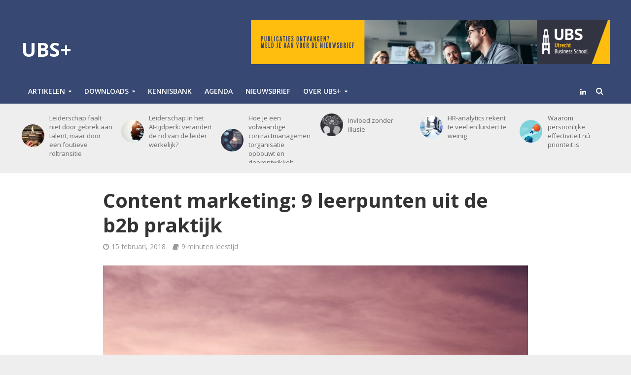

--- FILE ---
content_type: text/html; charset=UTF-8
request_url: https://www.ubsplus.nl/content-marketing-leerpunten/
body_size: 35086
content:
<!DOCTYPE html>
<html lang="nl">
<head>

<!-- Global site tag (gtag.js) - Google Analytics -->
<script async src=https://www.googletagmanager.com/gtag/js?id=UA-47299769-5></script>
<script>
  window.dataLayer = window.dataLayer || [];
  function gtag(){dataLayer.push(arguments);}
  gtag('js', new Date());
 

  gtag('config', 'UA-47299769-5');
</script>
 

<meta charset="UTF-8">
<meta name="viewport" content="width=device-width,initial-scale=1.0">
<link rel="pingback" href="https://www.ubsplus.nl/xmlrpc.php">
<link rel="profile" href="https://gmpg.org/xfn/11" />
<meta name='robots' content='index, follow, max-image-preview:large, max-snippet:-1, max-video-preview:-1' />

	<!-- This site is optimized with the Yoast SEO plugin v19.6 - https://yoast.com/wordpress/plugins/seo/ -->
	<title>Content marketing: 9 leerpunten uit de b2b praktijk - UBS+</title>
	<link rel="canonical" href="https://www.ubsplus.nl/content-marketing-leerpunten/" />
	<meta property="og:locale" content="nl_NL" />
	<meta property="og:type" content="article" />
	<meta property="og:title" content="Content marketing: 9 leerpunten uit de b2b praktijk - UBS+" />
	<meta property="og:description" content="Content marketing: 9 leerpunten uit de b2b praktijk Steeds meer b2b organisaties kiezen voor content marketing om met waardevolle content de harten van hun publiek te veroveren en om structureel nieuwe klanten te werven. Dat is goed nieuws, want we zien dagelijks dat het werkt. Mits op de juiste manier ingezet natuurlijk. Ik heb dan [&hellip;]" />
	<meta property="og:url" content="https://www.ubsplus.nl/content-marketing-leerpunten/" />
	<meta property="og:site_name" content="UBS+" />
	<meta property="article:published_time" content="2018-02-15T11:36:33+00:00" />
	<meta property="og:image" content="https://www.ubsplus.nl/wp-content/uploads/2020/03/jehyun-sung-6U5AEmQIajg-unsplash.jpg" />
	<meta property="og:image:width" content="4272" />
	<meta property="og:image:height" content="2848" />
	<meta property="og:image:type" content="image/jpeg" />
	<meta name="author" content="Redactie UBS+" />
	<meta name="twitter:card" content="summary" />
	<meta name="twitter:label1" content="Geschreven door" />
	<meta name="twitter:data1" content="Redactie UBS+" />
	<meta name="twitter:label2" content="Verwachte leestijd" />
	<meta name="twitter:data2" content="9 minuten" />
	<script type="application/ld+json" class="yoast-schema-graph">{"@context":"https://schema.org","@graph":[{"@type":"WebPage","@id":"https://www.ubsplus.nl/content-marketing-leerpunten/","url":"https://www.ubsplus.nl/content-marketing-leerpunten/","name":"Content marketing: 9 leerpunten uit de b2b praktijk - UBS+","isPartOf":{"@id":"https://www.ubsplus.nl/#website"},"primaryImageOfPage":{"@id":"https://www.ubsplus.nl/content-marketing-leerpunten/#primaryimage"},"image":{"@id":"https://www.ubsplus.nl/content-marketing-leerpunten/#primaryimage"},"thumbnailUrl":"https://www.ubsplus.nl/wp-content/uploads/2020/03/jehyun-sung-6U5AEmQIajg-unsplash.jpg","datePublished":"2018-02-15T11:36:33+00:00","dateModified":"2018-02-15T11:36:33+00:00","author":{"@id":"https://www.ubsplus.nl/#/schema/person/890ca0616e4d9cfe8761d9d489175d2a"},"breadcrumb":{"@id":"https://www.ubsplus.nl/content-marketing-leerpunten/#breadcrumb"},"inLanguage":"nl","potentialAction":[{"@type":"ReadAction","target":["https://www.ubsplus.nl/content-marketing-leerpunten/"]}]},{"@type":"ImageObject","inLanguage":"nl","@id":"https://www.ubsplus.nl/content-marketing-leerpunten/#primaryimage","url":"https://www.ubsplus.nl/wp-content/uploads/2020/03/jehyun-sung-6U5AEmQIajg-unsplash.jpg","contentUrl":"https://www.ubsplus.nl/wp-content/uploads/2020/03/jehyun-sung-6U5AEmQIajg-unsplash.jpg","width":4272,"height":2848,"caption":"leadership"},{"@type":"BreadcrumbList","@id":"https://www.ubsplus.nl/content-marketing-leerpunten/#breadcrumb","itemListElement":[{"@type":"ListItem","position":1,"name":"Home","item":"https://www.ubsplus.nl/"},{"@type":"ListItem","position":2,"name":"Content marketing: 9 leerpunten uit de b2b praktijk"}]},{"@type":"WebSite","@id":"https://www.ubsplus.nl/#website","url":"https://www.ubsplus.nl/","name":"UBS+","description":"Het inspiratieportaal van Utrecht Business School","potentialAction":[{"@type":"SearchAction","target":{"@type":"EntryPoint","urlTemplate":"https://www.ubsplus.nl/?s={search_term_string}"},"query-input":"required name=search_term_string"}],"inLanguage":"nl"},{"@type":"Person","@id":"https://www.ubsplus.nl/#/schema/person/890ca0616e4d9cfe8761d9d489175d2a","name":"Redactie UBS+","image":{"@type":"ImageObject","inLanguage":"nl","@id":"https://www.ubsplus.nl/#/schema/person/image/","url":"https://secure.gravatar.com/avatar/01ced6857f96b2ffef4c3f14c2594789?s=96&r=g","contentUrl":"https://secure.gravatar.com/avatar/01ced6857f96b2ffef4c3f14c2594789?s=96&r=g","caption":"Redactie UBS+"},"description":"Heeft u inhoudelijke vragen en/of zoekt u ondersteuning bij een organisatievraagstuk? Neem dan gerust contact met ons op. Een team van adviseurs staat u voor u klaar. U kunt contact opnemen via 030-2270497 (optie 6) en/of contact [at] ubsbusiness.nl","sameAs":["http://www.ubsbusiness.nl"],"url":"https://www.ubsplus.nl/author/michiel/"}]}</script>
	<!-- / Yoast SEO plugin. -->


<link rel='dns-prefetch' href='//www.google.com' />
<link rel='dns-prefetch' href='//a.omappapi.com' />
<link rel='dns-prefetch' href='//fonts.googleapis.com' />
<link rel='dns-prefetch' href='//s.w.org' />
<link href='https://fonts.gstatic.com' crossorigin rel='preconnect' />
<link rel="alternate" type="application/rss+xml" title="UBS+ &raquo; Feed" href="https://www.ubsplus.nl/feed/" />
<script type="text/javascript">
window._wpemojiSettings = {"baseUrl":"https:\/\/s.w.org\/images\/core\/emoji\/14.0.0\/72x72\/","ext":".png","svgUrl":"https:\/\/s.w.org\/images\/core\/emoji\/14.0.0\/svg\/","svgExt":".svg","source":{"concatemoji":"https:\/\/www.ubsplus.nl\/wp-includes\/js\/wp-emoji-release.min.js?ver=6.0.11"}};
/*! This file is auto-generated */
!function(e,a,t){var n,r,o,i=a.createElement("canvas"),p=i.getContext&&i.getContext("2d");function s(e,t){var a=String.fromCharCode,e=(p.clearRect(0,0,i.width,i.height),p.fillText(a.apply(this,e),0,0),i.toDataURL());return p.clearRect(0,0,i.width,i.height),p.fillText(a.apply(this,t),0,0),e===i.toDataURL()}function c(e){var t=a.createElement("script");t.src=e,t.defer=t.type="text/javascript",a.getElementsByTagName("head")[0].appendChild(t)}for(o=Array("flag","emoji"),t.supports={everything:!0,everythingExceptFlag:!0},r=0;r<o.length;r++)t.supports[o[r]]=function(e){if(!p||!p.fillText)return!1;switch(p.textBaseline="top",p.font="600 32px Arial",e){case"flag":return s([127987,65039,8205,9895,65039],[127987,65039,8203,9895,65039])?!1:!s([55356,56826,55356,56819],[55356,56826,8203,55356,56819])&&!s([55356,57332,56128,56423,56128,56418,56128,56421,56128,56430,56128,56423,56128,56447],[55356,57332,8203,56128,56423,8203,56128,56418,8203,56128,56421,8203,56128,56430,8203,56128,56423,8203,56128,56447]);case"emoji":return!s([129777,127995,8205,129778,127999],[129777,127995,8203,129778,127999])}return!1}(o[r]),t.supports.everything=t.supports.everything&&t.supports[o[r]],"flag"!==o[r]&&(t.supports.everythingExceptFlag=t.supports.everythingExceptFlag&&t.supports[o[r]]);t.supports.everythingExceptFlag=t.supports.everythingExceptFlag&&!t.supports.flag,t.DOMReady=!1,t.readyCallback=function(){t.DOMReady=!0},t.supports.everything||(n=function(){t.readyCallback()},a.addEventListener?(a.addEventListener("DOMContentLoaded",n,!1),e.addEventListener("load",n,!1)):(e.attachEvent("onload",n),a.attachEvent("onreadystatechange",function(){"complete"===a.readyState&&t.readyCallback()})),(e=t.source||{}).concatemoji?c(e.concatemoji):e.wpemoji&&e.twemoji&&(c(e.twemoji),c(e.wpemoji)))}(window,document,window._wpemojiSettings);
</script>
<!-- ubsplus.nl is managing ads with Advanced Ads – https://wpadvancedads.com/ --><script id="ubspl-ready">
			window.advanced_ads_ready=function(e,a){a=a||"complete";var d=function(e){return"interactive"===a?"loading"!==e:"complete"===e};d(document.readyState)?e():document.addEventListener("readystatechange",(function(a){d(a.target.readyState)&&e()}),{once:"interactive"===a})},window.advanced_ads_ready_queue=window.advanced_ads_ready_queue||[];		</script>
		<style type="text/css">
img.wp-smiley,
img.emoji {
	display: inline !important;
	border: none !important;
	box-shadow: none !important;
	height: 1em !important;
	width: 1em !important;
	margin: 0 0.07em !important;
	vertical-align: -0.1em !important;
	background: none !important;
	padding: 0 !important;
}
</style>
	<link rel='stylesheet' id='wp-block-library-css'  href='https://www.ubsplus.nl/wp-includes/css/dist/block-library/style.min.css?ver=6.0.11' type='text/css' media='all' />
<style id='global-styles-inline-css' type='text/css'>
body{--wp--preset--color--black: #000000;--wp--preset--color--cyan-bluish-gray: #abb8c3;--wp--preset--color--white: #ffffff;--wp--preset--color--pale-pink: #f78da7;--wp--preset--color--vivid-red: #cf2e2e;--wp--preset--color--luminous-vivid-orange: #ff6900;--wp--preset--color--luminous-vivid-amber: #fcb900;--wp--preset--color--light-green-cyan: #7bdcb5;--wp--preset--color--vivid-green-cyan: #00d084;--wp--preset--color--pale-cyan-blue: #8ed1fc;--wp--preset--color--vivid-cyan-blue: #0693e3;--wp--preset--color--vivid-purple: #9b51e0;--wp--preset--color--herald-acc: #374873;--wp--preset--color--herald-meta: #999999;--wp--preset--color--herald-txt: #444444;--wp--preset--color--herald-bg: #ffffff;--wp--preset--gradient--vivid-cyan-blue-to-vivid-purple: linear-gradient(135deg,rgba(6,147,227,1) 0%,rgb(155,81,224) 100%);--wp--preset--gradient--light-green-cyan-to-vivid-green-cyan: linear-gradient(135deg,rgb(122,220,180) 0%,rgb(0,208,130) 100%);--wp--preset--gradient--luminous-vivid-amber-to-luminous-vivid-orange: linear-gradient(135deg,rgba(252,185,0,1) 0%,rgba(255,105,0,1) 100%);--wp--preset--gradient--luminous-vivid-orange-to-vivid-red: linear-gradient(135deg,rgba(255,105,0,1) 0%,rgb(207,46,46) 100%);--wp--preset--gradient--very-light-gray-to-cyan-bluish-gray: linear-gradient(135deg,rgb(238,238,238) 0%,rgb(169,184,195) 100%);--wp--preset--gradient--cool-to-warm-spectrum: linear-gradient(135deg,rgb(74,234,220) 0%,rgb(151,120,209) 20%,rgb(207,42,186) 40%,rgb(238,44,130) 60%,rgb(251,105,98) 80%,rgb(254,248,76) 100%);--wp--preset--gradient--blush-light-purple: linear-gradient(135deg,rgb(255,206,236) 0%,rgb(152,150,240) 100%);--wp--preset--gradient--blush-bordeaux: linear-gradient(135deg,rgb(254,205,165) 0%,rgb(254,45,45) 50%,rgb(107,0,62) 100%);--wp--preset--gradient--luminous-dusk: linear-gradient(135deg,rgb(255,203,112) 0%,rgb(199,81,192) 50%,rgb(65,88,208) 100%);--wp--preset--gradient--pale-ocean: linear-gradient(135deg,rgb(255,245,203) 0%,rgb(182,227,212) 50%,rgb(51,167,181) 100%);--wp--preset--gradient--electric-grass: linear-gradient(135deg,rgb(202,248,128) 0%,rgb(113,206,126) 100%);--wp--preset--gradient--midnight: linear-gradient(135deg,rgb(2,3,129) 0%,rgb(40,116,252) 100%);--wp--preset--duotone--dark-grayscale: url('#wp-duotone-dark-grayscale');--wp--preset--duotone--grayscale: url('#wp-duotone-grayscale');--wp--preset--duotone--purple-yellow: url('#wp-duotone-purple-yellow');--wp--preset--duotone--blue-red: url('#wp-duotone-blue-red');--wp--preset--duotone--midnight: url('#wp-duotone-midnight');--wp--preset--duotone--magenta-yellow: url('#wp-duotone-magenta-yellow');--wp--preset--duotone--purple-green: url('#wp-duotone-purple-green');--wp--preset--duotone--blue-orange: url('#wp-duotone-blue-orange');--wp--preset--font-size--small: 12.8px;--wp--preset--font-size--medium: 20px;--wp--preset--font-size--large: 22.4px;--wp--preset--font-size--x-large: 42px;--wp--preset--font-size--normal: 16px;--wp--preset--font-size--huge: 28.8px;}.has-black-color{color: var(--wp--preset--color--black) !important;}.has-cyan-bluish-gray-color{color: var(--wp--preset--color--cyan-bluish-gray) !important;}.has-white-color{color: var(--wp--preset--color--white) !important;}.has-pale-pink-color{color: var(--wp--preset--color--pale-pink) !important;}.has-vivid-red-color{color: var(--wp--preset--color--vivid-red) !important;}.has-luminous-vivid-orange-color{color: var(--wp--preset--color--luminous-vivid-orange) !important;}.has-luminous-vivid-amber-color{color: var(--wp--preset--color--luminous-vivid-amber) !important;}.has-light-green-cyan-color{color: var(--wp--preset--color--light-green-cyan) !important;}.has-vivid-green-cyan-color{color: var(--wp--preset--color--vivid-green-cyan) !important;}.has-pale-cyan-blue-color{color: var(--wp--preset--color--pale-cyan-blue) !important;}.has-vivid-cyan-blue-color{color: var(--wp--preset--color--vivid-cyan-blue) !important;}.has-vivid-purple-color{color: var(--wp--preset--color--vivid-purple) !important;}.has-black-background-color{background-color: var(--wp--preset--color--black) !important;}.has-cyan-bluish-gray-background-color{background-color: var(--wp--preset--color--cyan-bluish-gray) !important;}.has-white-background-color{background-color: var(--wp--preset--color--white) !important;}.has-pale-pink-background-color{background-color: var(--wp--preset--color--pale-pink) !important;}.has-vivid-red-background-color{background-color: var(--wp--preset--color--vivid-red) !important;}.has-luminous-vivid-orange-background-color{background-color: var(--wp--preset--color--luminous-vivid-orange) !important;}.has-luminous-vivid-amber-background-color{background-color: var(--wp--preset--color--luminous-vivid-amber) !important;}.has-light-green-cyan-background-color{background-color: var(--wp--preset--color--light-green-cyan) !important;}.has-vivid-green-cyan-background-color{background-color: var(--wp--preset--color--vivid-green-cyan) !important;}.has-pale-cyan-blue-background-color{background-color: var(--wp--preset--color--pale-cyan-blue) !important;}.has-vivid-cyan-blue-background-color{background-color: var(--wp--preset--color--vivid-cyan-blue) !important;}.has-vivid-purple-background-color{background-color: var(--wp--preset--color--vivid-purple) !important;}.has-black-border-color{border-color: var(--wp--preset--color--black) !important;}.has-cyan-bluish-gray-border-color{border-color: var(--wp--preset--color--cyan-bluish-gray) !important;}.has-white-border-color{border-color: var(--wp--preset--color--white) !important;}.has-pale-pink-border-color{border-color: var(--wp--preset--color--pale-pink) !important;}.has-vivid-red-border-color{border-color: var(--wp--preset--color--vivid-red) !important;}.has-luminous-vivid-orange-border-color{border-color: var(--wp--preset--color--luminous-vivid-orange) !important;}.has-luminous-vivid-amber-border-color{border-color: var(--wp--preset--color--luminous-vivid-amber) !important;}.has-light-green-cyan-border-color{border-color: var(--wp--preset--color--light-green-cyan) !important;}.has-vivid-green-cyan-border-color{border-color: var(--wp--preset--color--vivid-green-cyan) !important;}.has-pale-cyan-blue-border-color{border-color: var(--wp--preset--color--pale-cyan-blue) !important;}.has-vivid-cyan-blue-border-color{border-color: var(--wp--preset--color--vivid-cyan-blue) !important;}.has-vivid-purple-border-color{border-color: var(--wp--preset--color--vivid-purple) !important;}.has-vivid-cyan-blue-to-vivid-purple-gradient-background{background: var(--wp--preset--gradient--vivid-cyan-blue-to-vivid-purple) !important;}.has-light-green-cyan-to-vivid-green-cyan-gradient-background{background: var(--wp--preset--gradient--light-green-cyan-to-vivid-green-cyan) !important;}.has-luminous-vivid-amber-to-luminous-vivid-orange-gradient-background{background: var(--wp--preset--gradient--luminous-vivid-amber-to-luminous-vivid-orange) !important;}.has-luminous-vivid-orange-to-vivid-red-gradient-background{background: var(--wp--preset--gradient--luminous-vivid-orange-to-vivid-red) !important;}.has-very-light-gray-to-cyan-bluish-gray-gradient-background{background: var(--wp--preset--gradient--very-light-gray-to-cyan-bluish-gray) !important;}.has-cool-to-warm-spectrum-gradient-background{background: var(--wp--preset--gradient--cool-to-warm-spectrum) !important;}.has-blush-light-purple-gradient-background{background: var(--wp--preset--gradient--blush-light-purple) !important;}.has-blush-bordeaux-gradient-background{background: var(--wp--preset--gradient--blush-bordeaux) !important;}.has-luminous-dusk-gradient-background{background: var(--wp--preset--gradient--luminous-dusk) !important;}.has-pale-ocean-gradient-background{background: var(--wp--preset--gradient--pale-ocean) !important;}.has-electric-grass-gradient-background{background: var(--wp--preset--gradient--electric-grass) !important;}.has-midnight-gradient-background{background: var(--wp--preset--gradient--midnight) !important;}.has-small-font-size{font-size: var(--wp--preset--font-size--small) !important;}.has-medium-font-size{font-size: var(--wp--preset--font-size--medium) !important;}.has-large-font-size{font-size: var(--wp--preset--font-size--large) !important;}.has-x-large-font-size{font-size: var(--wp--preset--font-size--x-large) !important;}
</style>
<style id='extendify-gutenberg-patterns-and-templates-utilities-inline-css' type='text/css'>
.ext-absolute{position:absolute!important}.ext-relative{position:relative!important}.ext-top-base{top:var(--wp--style--block-gap,1.75rem)!important}.ext-top-lg{top:var(--extendify--spacing--large,3rem)!important}.ext--top-base{top:calc(var(--wp--style--block-gap, 1.75rem)*-1)!important}.ext--top-lg{top:calc(var(--extendify--spacing--large, 3rem)*-1)!important}.ext-right-base{right:var(--wp--style--block-gap,1.75rem)!important}.ext-right-lg{right:var(--extendify--spacing--large,3rem)!important}.ext--right-base{right:calc(var(--wp--style--block-gap, 1.75rem)*-1)!important}.ext--right-lg{right:calc(var(--extendify--spacing--large, 3rem)*-1)!important}.ext-bottom-base{bottom:var(--wp--style--block-gap,1.75rem)!important}.ext-bottom-lg{bottom:var(--extendify--spacing--large,3rem)!important}.ext--bottom-base{bottom:calc(var(--wp--style--block-gap, 1.75rem)*-1)!important}.ext--bottom-lg{bottom:calc(var(--extendify--spacing--large, 3rem)*-1)!important}.ext-left-base{left:var(--wp--style--block-gap,1.75rem)!important}.ext-left-lg{left:var(--extendify--spacing--large,3rem)!important}.ext--left-base{left:calc(var(--wp--style--block-gap, 1.75rem)*-1)!important}.ext--left-lg{left:calc(var(--extendify--spacing--large, 3rem)*-1)!important}.ext-order-1{order:1!important}.ext-order-2{order:2!important}.ext-col-auto{grid-column:auto!important}.ext-col-span-1{grid-column:span 1/span 1!important}.ext-col-span-2{grid-column:span 2/span 2!important}.ext-col-span-3{grid-column:span 3/span 3!important}.ext-col-span-4{grid-column:span 4/span 4!important}.ext-col-span-5{grid-column:span 5/span 5!important}.ext-col-span-6{grid-column:span 6/span 6!important}.ext-col-span-7{grid-column:span 7/span 7!important}.ext-col-span-8{grid-column:span 8/span 8!important}.ext-col-span-9{grid-column:span 9/span 9!important}.ext-col-span-10{grid-column:span 10/span 10!important}.ext-col-span-11{grid-column:span 11/span 11!important}.ext-col-span-12{grid-column:span 12/span 12!important}.ext-col-span-full{grid-column:1/-1!important}.ext-col-start-1{grid-column-start:1!important}.ext-col-start-2{grid-column-start:2!important}.ext-col-start-3{grid-column-start:3!important}.ext-col-start-4{grid-column-start:4!important}.ext-col-start-5{grid-column-start:5!important}.ext-col-start-6{grid-column-start:6!important}.ext-col-start-7{grid-column-start:7!important}.ext-col-start-8{grid-column-start:8!important}.ext-col-start-9{grid-column-start:9!important}.ext-col-start-10{grid-column-start:10!important}.ext-col-start-11{grid-column-start:11!important}.ext-col-start-12{grid-column-start:12!important}.ext-col-start-13{grid-column-start:13!important}.ext-col-start-auto{grid-column-start:auto!important}.ext-col-end-1{grid-column-end:1!important}.ext-col-end-2{grid-column-end:2!important}.ext-col-end-3{grid-column-end:3!important}.ext-col-end-4{grid-column-end:4!important}.ext-col-end-5{grid-column-end:5!important}.ext-col-end-6{grid-column-end:6!important}.ext-col-end-7{grid-column-end:7!important}.ext-col-end-8{grid-column-end:8!important}.ext-col-end-9{grid-column-end:9!important}.ext-col-end-10{grid-column-end:10!important}.ext-col-end-11{grid-column-end:11!important}.ext-col-end-12{grid-column-end:12!important}.ext-col-end-13{grid-column-end:13!important}.ext-col-end-auto{grid-column-end:auto!important}.ext-row-auto{grid-row:auto!important}.ext-row-span-1{grid-row:span 1/span 1!important}.ext-row-span-2{grid-row:span 2/span 2!important}.ext-row-span-3{grid-row:span 3/span 3!important}.ext-row-span-4{grid-row:span 4/span 4!important}.ext-row-span-5{grid-row:span 5/span 5!important}.ext-row-span-6{grid-row:span 6/span 6!important}.ext-row-span-full{grid-row:1/-1!important}.ext-row-start-1{grid-row-start:1!important}.ext-row-start-2{grid-row-start:2!important}.ext-row-start-3{grid-row-start:3!important}.ext-row-start-4{grid-row-start:4!important}.ext-row-start-5{grid-row-start:5!important}.ext-row-start-6{grid-row-start:6!important}.ext-row-start-7{grid-row-start:7!important}.ext-row-start-auto{grid-row-start:auto!important}.ext-row-end-1{grid-row-end:1!important}.ext-row-end-2{grid-row-end:2!important}.ext-row-end-3{grid-row-end:3!important}.ext-row-end-4{grid-row-end:4!important}.ext-row-end-5{grid-row-end:5!important}.ext-row-end-6{grid-row-end:6!important}.ext-row-end-7{grid-row-end:7!important}.ext-row-end-auto{grid-row-end:auto!important}.ext-m-0:not([style*=margin]){margin:0!important}.ext-m-auto:not([style*=margin]){margin:auto!important}.ext-m-base:not([style*=margin]){margin:var(--wp--style--block-gap,1.75rem)!important}.ext-m-lg:not([style*=margin]){margin:var(--extendify--spacing--large,3rem)!important}.ext--m-base:not([style*=margin]){margin:calc(var(--wp--style--block-gap, 1.75rem)*-1)!important}.ext--m-lg:not([style*=margin]){margin:calc(var(--extendify--spacing--large, 3rem)*-1)!important}.ext-mx-0:not([style*=margin]){margin-left:0!important;margin-right:0!important}.ext-mx-auto:not([style*=margin]){margin-left:auto!important;margin-right:auto!important}.ext-mx-base:not([style*=margin]){margin-left:var(--wp--style--block-gap,1.75rem)!important;margin-right:var(--wp--style--block-gap,1.75rem)!important}.ext-mx-lg:not([style*=margin]){margin-left:var(--extendify--spacing--large,3rem)!important;margin-right:var(--extendify--spacing--large,3rem)!important}.ext--mx-base:not([style*=margin]){margin-left:calc(var(--wp--style--block-gap, 1.75rem)*-1)!important;margin-right:calc(var(--wp--style--block-gap, 1.75rem)*-1)!important}.ext--mx-lg:not([style*=margin]){margin-left:calc(var(--extendify--spacing--large, 3rem)*-1)!important;margin-right:calc(var(--extendify--spacing--large, 3rem)*-1)!important}.ext-my-0:not([style*=margin]){margin-bottom:0!important;margin-top:0!important}.ext-my-auto:not([style*=margin]){margin-bottom:auto!important;margin-top:auto!important}.ext-my-base:not([style*=margin]){margin-bottom:var(--wp--style--block-gap,1.75rem)!important;margin-top:var(--wp--style--block-gap,1.75rem)!important}.ext-my-lg:not([style*=margin]){margin-bottom:var(--extendify--spacing--large,3rem)!important;margin-top:var(--extendify--spacing--large,3rem)!important}.ext--my-base:not([style*=margin]){margin-bottom:calc(var(--wp--style--block-gap, 1.75rem)*-1)!important;margin-top:calc(var(--wp--style--block-gap, 1.75rem)*-1)!important}.ext--my-lg:not([style*=margin]){margin-bottom:calc(var(--extendify--spacing--large, 3rem)*-1)!important;margin-top:calc(var(--extendify--spacing--large, 3rem)*-1)!important}.ext-mt-0:not([style*=margin]){margin-top:0!important}.ext-mt-auto:not([style*=margin]){margin-top:auto!important}.ext-mt-base:not([style*=margin]){margin-top:var(--wp--style--block-gap,1.75rem)!important}.ext-mt-lg:not([style*=margin]){margin-top:var(--extendify--spacing--large,3rem)!important}.ext--mt-base:not([style*=margin]){margin-top:calc(var(--wp--style--block-gap, 1.75rem)*-1)!important}.ext--mt-lg:not([style*=margin]){margin-top:calc(var(--extendify--spacing--large, 3rem)*-1)!important}.ext-mr-0:not([style*=margin]){margin-right:0!important}.ext-mr-auto:not([style*=margin]){margin-right:auto!important}.ext-mr-base:not([style*=margin]){margin-right:var(--wp--style--block-gap,1.75rem)!important}.ext-mr-lg:not([style*=margin]){margin-right:var(--extendify--spacing--large,3rem)!important}.ext--mr-base:not([style*=margin]){margin-right:calc(var(--wp--style--block-gap, 1.75rem)*-1)!important}.ext--mr-lg:not([style*=margin]){margin-right:calc(var(--extendify--spacing--large, 3rem)*-1)!important}.ext-mb-0:not([style*=margin]){margin-bottom:0!important}.ext-mb-auto:not([style*=margin]){margin-bottom:auto!important}.ext-mb-base:not([style*=margin]){margin-bottom:var(--wp--style--block-gap,1.75rem)!important}.ext-mb-lg:not([style*=margin]){margin-bottom:var(--extendify--spacing--large,3rem)!important}.ext--mb-base:not([style*=margin]){margin-bottom:calc(var(--wp--style--block-gap, 1.75rem)*-1)!important}.ext--mb-lg:not([style*=margin]){margin-bottom:calc(var(--extendify--spacing--large, 3rem)*-1)!important}.ext-ml-0:not([style*=margin]){margin-left:0!important}.ext-ml-auto:not([style*=margin]){margin-left:auto!important}.ext-ml-base:not([style*=margin]){margin-left:var(--wp--style--block-gap,1.75rem)!important}.ext-ml-lg:not([style*=margin]){margin-left:var(--extendify--spacing--large,3rem)!important}.ext--ml-base:not([style*=margin]){margin-left:calc(var(--wp--style--block-gap, 1.75rem)*-1)!important}.ext--ml-lg:not([style*=margin]){margin-left:calc(var(--extendify--spacing--large, 3rem)*-1)!important}.ext-block{display:block!important}.ext-inline-block{display:inline-block!important}.ext-inline{display:inline!important}.ext-flex{display:flex!important}.ext-inline-flex{display:inline-flex!important}.ext-grid{display:grid!important}.ext-inline-grid{display:inline-grid!important}.ext-hidden{display:none!important}.ext-w-auto{width:auto!important}.ext-w-full{width:100%!important}.ext-max-w-full{max-width:100%!important}.ext-flex-1{flex:1 1 0%!important}.ext-flex-auto{flex:1 1 auto!important}.ext-flex-initial{flex:0 1 auto!important}.ext-flex-none{flex:none!important}.ext-flex-shrink-0{flex-shrink:0!important}.ext-flex-shrink{flex-shrink:1!important}.ext-flex-grow-0{flex-grow:0!important}.ext-flex-grow{flex-grow:1!important}.ext-list-none{list-style-type:none!important}.ext-grid-cols-1{grid-template-columns:repeat(1,minmax(0,1fr))!important}.ext-grid-cols-2{grid-template-columns:repeat(2,minmax(0,1fr))!important}.ext-grid-cols-3{grid-template-columns:repeat(3,minmax(0,1fr))!important}.ext-grid-cols-4{grid-template-columns:repeat(4,minmax(0,1fr))!important}.ext-grid-cols-5{grid-template-columns:repeat(5,minmax(0,1fr))!important}.ext-grid-cols-6{grid-template-columns:repeat(6,minmax(0,1fr))!important}.ext-grid-cols-7{grid-template-columns:repeat(7,minmax(0,1fr))!important}.ext-grid-cols-8{grid-template-columns:repeat(8,minmax(0,1fr))!important}.ext-grid-cols-9{grid-template-columns:repeat(9,minmax(0,1fr))!important}.ext-grid-cols-10{grid-template-columns:repeat(10,minmax(0,1fr))!important}.ext-grid-cols-11{grid-template-columns:repeat(11,minmax(0,1fr))!important}.ext-grid-cols-12{grid-template-columns:repeat(12,minmax(0,1fr))!important}.ext-grid-cols-none{grid-template-columns:none!important}.ext-grid-rows-1{grid-template-rows:repeat(1,minmax(0,1fr))!important}.ext-grid-rows-2{grid-template-rows:repeat(2,minmax(0,1fr))!important}.ext-grid-rows-3{grid-template-rows:repeat(3,minmax(0,1fr))!important}.ext-grid-rows-4{grid-template-rows:repeat(4,minmax(0,1fr))!important}.ext-grid-rows-5{grid-template-rows:repeat(5,minmax(0,1fr))!important}.ext-grid-rows-6{grid-template-rows:repeat(6,minmax(0,1fr))!important}.ext-grid-rows-none{grid-template-rows:none!important}.ext-flex-row{flex-direction:row!important}.ext-flex-row-reverse{flex-direction:row-reverse!important}.ext-flex-col{flex-direction:column!important}.ext-flex-col-reverse{flex-direction:column-reverse!important}.ext-flex-wrap{flex-wrap:wrap!important}.ext-flex-wrap-reverse{flex-wrap:wrap-reverse!important}.ext-flex-nowrap{flex-wrap:nowrap!important}.ext-items-start{align-items:flex-start!important}.ext-items-end{align-items:flex-end!important}.ext-items-center{align-items:center!important}.ext-items-baseline{align-items:baseline!important}.ext-items-stretch{align-items:stretch!important}.ext-justify-start{justify-content:flex-start!important}.ext-justify-end{justify-content:flex-end!important}.ext-justify-center{justify-content:center!important}.ext-justify-between{justify-content:space-between!important}.ext-justify-around{justify-content:space-around!important}.ext-justify-evenly{justify-content:space-evenly!important}.ext-justify-items-start{justify-items:start!important}.ext-justify-items-end{justify-items:end!important}.ext-justify-items-center{justify-items:center!important}.ext-justify-items-stretch{justify-items:stretch!important}.ext-gap-0{gap:0!important}.ext-gap-base{gap:var(--wp--style--block-gap,1.75rem)!important}.ext-gap-lg{gap:var(--extendify--spacing--large,3rem)!important}.ext-gap-x-0{-moz-column-gap:0!important;column-gap:0!important}.ext-gap-x-base{-moz-column-gap:var(--wp--style--block-gap,1.75rem)!important;column-gap:var(--wp--style--block-gap,1.75rem)!important}.ext-gap-x-lg{-moz-column-gap:var(--extendify--spacing--large,3rem)!important;column-gap:var(--extendify--spacing--large,3rem)!important}.ext-gap-y-0{row-gap:0!important}.ext-gap-y-base{row-gap:var(--wp--style--block-gap,1.75rem)!important}.ext-gap-y-lg{row-gap:var(--extendify--spacing--large,3rem)!important}.ext-justify-self-auto{justify-self:auto!important}.ext-justify-self-start{justify-self:start!important}.ext-justify-self-end{justify-self:end!important}.ext-justify-self-center{justify-self:center!important}.ext-justify-self-stretch{justify-self:stretch!important}.ext-rounded-none{border-radius:0!important}.ext-rounded-full{border-radius:9999px!important}.ext-rounded-t-none{border-top-left-radius:0!important;border-top-right-radius:0!important}.ext-rounded-t-full{border-top-left-radius:9999px!important;border-top-right-radius:9999px!important}.ext-rounded-r-none{border-bottom-right-radius:0!important;border-top-right-radius:0!important}.ext-rounded-r-full{border-bottom-right-radius:9999px!important;border-top-right-radius:9999px!important}.ext-rounded-b-none{border-bottom-left-radius:0!important;border-bottom-right-radius:0!important}.ext-rounded-b-full{border-bottom-left-radius:9999px!important;border-bottom-right-radius:9999px!important}.ext-rounded-l-none{border-bottom-left-radius:0!important;border-top-left-radius:0!important}.ext-rounded-l-full{border-bottom-left-radius:9999px!important;border-top-left-radius:9999px!important}.ext-rounded-tl-none{border-top-left-radius:0!important}.ext-rounded-tl-full{border-top-left-radius:9999px!important}.ext-rounded-tr-none{border-top-right-radius:0!important}.ext-rounded-tr-full{border-top-right-radius:9999px!important}.ext-rounded-br-none{border-bottom-right-radius:0!important}.ext-rounded-br-full{border-bottom-right-radius:9999px!important}.ext-rounded-bl-none{border-bottom-left-radius:0!important}.ext-rounded-bl-full{border-bottom-left-radius:9999px!important}.ext-border-0{border-width:0!important}.ext-border-t-0{border-top-width:0!important}.ext-border-r-0{border-right-width:0!important}.ext-border-b-0{border-bottom-width:0!important}.ext-border-l-0{border-left-width:0!important}.ext-p-0:not([style*=padding]){padding:0!important}.ext-p-base:not([style*=padding]){padding:var(--wp--style--block-gap,1.75rem)!important}.ext-p-lg:not([style*=padding]){padding:var(--extendify--spacing--large,3rem)!important}.ext-px-0:not([style*=padding]){padding-left:0!important;padding-right:0!important}.ext-px-base:not([style*=padding]){padding-left:var(--wp--style--block-gap,1.75rem)!important;padding-right:var(--wp--style--block-gap,1.75rem)!important}.ext-px-lg:not([style*=padding]){padding-left:var(--extendify--spacing--large,3rem)!important;padding-right:var(--extendify--spacing--large,3rem)!important}.ext-py-0:not([style*=padding]){padding-bottom:0!important;padding-top:0!important}.ext-py-base:not([style*=padding]){padding-bottom:var(--wp--style--block-gap,1.75rem)!important;padding-top:var(--wp--style--block-gap,1.75rem)!important}.ext-py-lg:not([style*=padding]){padding-bottom:var(--extendify--spacing--large,3rem)!important;padding-top:var(--extendify--spacing--large,3rem)!important}.ext-pt-0:not([style*=padding]){padding-top:0!important}.ext-pt-base:not([style*=padding]){padding-top:var(--wp--style--block-gap,1.75rem)!important}.ext-pt-lg:not([style*=padding]){padding-top:var(--extendify--spacing--large,3rem)!important}.ext-pr-0:not([style*=padding]){padding-right:0!important}.ext-pr-base:not([style*=padding]){padding-right:var(--wp--style--block-gap,1.75rem)!important}.ext-pr-lg:not([style*=padding]){padding-right:var(--extendify--spacing--large,3rem)!important}.ext-pb-0:not([style*=padding]){padding-bottom:0!important}.ext-pb-base:not([style*=padding]){padding-bottom:var(--wp--style--block-gap,1.75rem)!important}.ext-pb-lg:not([style*=padding]){padding-bottom:var(--extendify--spacing--large,3rem)!important}.ext-pl-0:not([style*=padding]){padding-left:0!important}.ext-pl-base:not([style*=padding]){padding-left:var(--wp--style--block-gap,1.75rem)!important}.ext-pl-lg:not([style*=padding]){padding-left:var(--extendify--spacing--large,3rem)!important}.ext-text-left{text-align:left!important}.ext-text-center{text-align:center!important}.ext-text-right{text-align:right!important}.ext-leading-none{line-height:1!important}.ext-leading-tight{line-height:1.25!important}.ext-leading-snug{line-height:1.375!important}.ext-leading-normal{line-height:1.5!important}.ext-leading-relaxed{line-height:1.625!important}.ext-leading-loose{line-height:2!important}.clip-path--rhombus img{-webkit-clip-path:polygon(15% 6%,80% 29%,84% 93%,23% 69%);clip-path:polygon(15% 6%,80% 29%,84% 93%,23% 69%)}.clip-path--diamond img{-webkit-clip-path:polygon(5% 29%,60% 2%,91% 64%,36% 89%);clip-path:polygon(5% 29%,60% 2%,91% 64%,36% 89%)}.clip-path--rhombus-alt img{-webkit-clip-path:polygon(14% 9%,85% 24%,91% 89%,19% 76%);clip-path:polygon(14% 9%,85% 24%,91% 89%,19% 76%)}.wp-block-columns[class*=fullwidth-cols]{margin-bottom:unset}.wp-block-column.editor\:pointer-events-none{margin-bottom:0!important;margin-top:0!important}.is-root-container.block-editor-block-list__layout>[data-align=full]:not(:first-of-type)>.wp-block-column.editor\:pointer-events-none,.is-root-container.block-editor-block-list__layout>[data-align=wide]>.wp-block-column.editor\:pointer-events-none{margin-top:calc(var(--wp--style--block-gap, 28px)*-1)!important}.ext .wp-block-columns .wp-block-column[style*=padding]{padding-left:0!important;padding-right:0!important}.ext .wp-block-columns+.wp-block-columns:not([class*=mt-]):not([class*=my-]):not([style*=margin]){margin-top:0!important}[class*=fullwidth-cols] .wp-block-column:first-child,[class*=fullwidth-cols] .wp-block-group:first-child{margin-top:0}[class*=fullwidth-cols] .wp-block-column:last-child,[class*=fullwidth-cols] .wp-block-group:last-child{margin-bottom:0}[class*=fullwidth-cols] .wp-block-column:first-child>*,[class*=fullwidth-cols] .wp-block-column>:first-child{margin-top:0}.ext .is-not-stacked-on-mobile .wp-block-column,[class*=fullwidth-cols] .wp-block-column>:last-child{margin-bottom:0}.wp-block-columns[class*=fullwidth-cols]:not(.is-not-stacked-on-mobile)>.wp-block-column:not(:last-child){margin-bottom:var(--wp--style--block-gap,1.75rem)}@media (min-width:782px){.wp-block-columns[class*=fullwidth-cols]:not(.is-not-stacked-on-mobile)>.wp-block-column:not(:last-child){margin-bottom:0}}.wp-block-columns[class*=fullwidth-cols].is-not-stacked-on-mobile>.wp-block-column{margin-bottom:0!important}@media (min-width:600px) and (max-width:781px){.wp-block-columns[class*=fullwidth-cols]:not(.is-not-stacked-on-mobile)>.wp-block-column:nth-child(2n){margin-left:var(--wp--style--block-gap,2em)}}@media (max-width:781px){.tablet\:fullwidth-cols.wp-block-columns:not(.is-not-stacked-on-mobile){flex-wrap:wrap}.tablet\:fullwidth-cols.wp-block-columns:not(.is-not-stacked-on-mobile)>.wp-block-column,.tablet\:fullwidth-cols.wp-block-columns:not(.is-not-stacked-on-mobile)>.wp-block-column:not([style*=margin]){margin-left:0!important}.tablet\:fullwidth-cols.wp-block-columns:not(.is-not-stacked-on-mobile)>.wp-block-column{flex-basis:100%!important}}@media (max-width:1079px){.desktop\:fullwidth-cols.wp-block-columns:not(.is-not-stacked-on-mobile){flex-wrap:wrap}.desktop\:fullwidth-cols.wp-block-columns:not(.is-not-stacked-on-mobile)>.wp-block-column,.desktop\:fullwidth-cols.wp-block-columns:not(.is-not-stacked-on-mobile)>.wp-block-column:not([style*=margin]){margin-left:0!important}.desktop\:fullwidth-cols.wp-block-columns:not(.is-not-stacked-on-mobile)>.wp-block-column{flex-basis:100%!important}.desktop\:fullwidth-cols.wp-block-columns:not(.is-not-stacked-on-mobile)>.wp-block-column:not(:last-child){margin-bottom:var(--wp--style--block-gap,1.75rem)!important}}.direction-rtl{direction:rtl}.direction-ltr{direction:ltr}.is-style-inline-list{padding-left:0!important}.is-style-inline-list li{list-style-type:none!important}@media (min-width:782px){.is-style-inline-list li{display:inline!important;margin-right:var(--wp--style--block-gap,1.75rem)!important}}@media (min-width:782px){.is-style-inline-list li:first-child{margin-left:0!important}}@media (min-width:782px){.is-style-inline-list li:last-child{margin-right:0!important}}.bring-to-front{position:relative;z-index:10}.text-stroke{-webkit-text-stroke-color:var(--wp--preset--color--background)}.text-stroke,.text-stroke--primary{-webkit-text-stroke-width:var(
        --wp--custom--typography--text-stroke-width,2px
    )}.text-stroke--primary{-webkit-text-stroke-color:var(--wp--preset--color--primary)}.text-stroke--secondary{-webkit-text-stroke-width:var(
        --wp--custom--typography--text-stroke-width,2px
    );-webkit-text-stroke-color:var(--wp--preset--color--secondary)}.editor\:no-caption .block-editor-rich-text__editable{display:none!important}.editor\:no-inserter .wp-block-column:not(.is-selected)>.block-list-appender,.editor\:no-inserter .wp-block-cover__inner-container>.block-list-appender,.editor\:no-inserter .wp-block-group__inner-container>.block-list-appender,.editor\:no-inserter>.block-list-appender{display:none}.editor\:no-resize .components-resizable-box__handle,.editor\:no-resize .components-resizable-box__handle:after,.editor\:no-resize .components-resizable-box__side-handle:before{display:none;pointer-events:none}.editor\:no-resize .components-resizable-box__container{display:block}.editor\:pointer-events-none{pointer-events:none}.is-style-angled{justify-content:flex-end}.ext .is-style-angled>[class*=_inner-container],.is-style-angled{align-items:center}.is-style-angled .wp-block-cover__image-background,.is-style-angled .wp-block-cover__video-background{-webkit-clip-path:polygon(0 0,30% 0,50% 100%,0 100%);clip-path:polygon(0 0,30% 0,50% 100%,0 100%);z-index:1}@media (min-width:782px){.is-style-angled .wp-block-cover__image-background,.is-style-angled .wp-block-cover__video-background{-webkit-clip-path:polygon(0 0,55% 0,65% 100%,0 100%);clip-path:polygon(0 0,55% 0,65% 100%,0 100%)}}.has-foreground-color{color:var(--wp--preset--color--foreground,#000)!important}.has-foreground-background-color{background-color:var(--wp--preset--color--foreground,#000)!important}.has-background-color{color:var(--wp--preset--color--background,#fff)!important}.has-background-background-color{background-color:var(--wp--preset--color--background,#fff)!important}.has-primary-color{color:var(--wp--preset--color--primary,#4b5563)!important}.has-primary-background-color{background-color:var(--wp--preset--color--primary,#4b5563)!important}.has-secondary-color{color:var(--wp--preset--color--secondary,#9ca3af)!important}.has-secondary-background-color{background-color:var(--wp--preset--color--secondary,#9ca3af)!important}.ext.has-text-color h1,.ext.has-text-color h2,.ext.has-text-color h3,.ext.has-text-color h4,.ext.has-text-color h5,.ext.has-text-color h6,.ext.has-text-color p{color:currentColor}.has-white-color{color:var(--wp--preset--color--white,#fff)!important}.has-black-color{color:var(--wp--preset--color--black,#000)!important}.has-ext-foreground-background-color{background-color:var(
        --wp--preset--color--foreground,var(--wp--preset--color--black,#000)
    )!important}.has-ext-primary-background-color{background-color:var(
        --wp--preset--color--primary,var(--wp--preset--color--cyan-bluish-gray,#000)
    )!important}.wp-block-button__link.has-black-background-color{border-color:var(--wp--preset--color--black,#000)}.wp-block-button__link.has-white-background-color{border-color:var(--wp--preset--color--white,#fff)}.has-ext-small-font-size{font-size:var(--wp--preset--font-size--ext-small)!important}.has-ext-medium-font-size{font-size:var(--wp--preset--font-size--ext-medium)!important}.has-ext-large-font-size{font-size:var(--wp--preset--font-size--ext-large)!important;line-height:1.2}.has-ext-x-large-font-size{font-size:var(--wp--preset--font-size--ext-x-large)!important;line-height:1}.has-ext-xx-large-font-size{font-size:var(--wp--preset--font-size--ext-xx-large)!important;line-height:1}.has-ext-x-large-font-size:not([style*=line-height]),.has-ext-xx-large-font-size:not([style*=line-height]){line-height:1.1}.ext .wp-block-group>*{margin-bottom:0;margin-top:0}.ext .wp-block-group>*+*{margin-bottom:0}.ext .wp-block-group>*+*,.ext h2{margin-top:var(--wp--style--block-gap,1.75rem)}.ext h2{margin-bottom:var(--wp--style--block-gap,1.75rem)}.has-ext-x-large-font-size+h3,.has-ext-x-large-font-size+p{margin-top:.5rem}.ext .wp-block-buttons>.wp-block-button.wp-block-button__width-25{min-width:12rem;width:calc(25% - var(--wp--style--block-gap, .5em)*.75)}.ext .ext-grid>[class*=_inner-container]{display:grid}.ext>[class*=_inner-container]>.ext-grid:not([class*=columns]),.ext>[class*=_inner-container]>.wp-block>.ext-grid:not([class*=columns]){display:initial!important}.ext .ext-grid-cols-1>[class*=_inner-container]{grid-template-columns:repeat(1,minmax(0,1fr))!important}.ext .ext-grid-cols-2>[class*=_inner-container]{grid-template-columns:repeat(2,minmax(0,1fr))!important}.ext .ext-grid-cols-3>[class*=_inner-container]{grid-template-columns:repeat(3,minmax(0,1fr))!important}.ext .ext-grid-cols-4>[class*=_inner-container]{grid-template-columns:repeat(4,minmax(0,1fr))!important}.ext .ext-grid-cols-5>[class*=_inner-container]{grid-template-columns:repeat(5,minmax(0,1fr))!important}.ext .ext-grid-cols-6>[class*=_inner-container]{grid-template-columns:repeat(6,minmax(0,1fr))!important}.ext .ext-grid-cols-7>[class*=_inner-container]{grid-template-columns:repeat(7,minmax(0,1fr))!important}.ext .ext-grid-cols-8>[class*=_inner-container]{grid-template-columns:repeat(8,minmax(0,1fr))!important}.ext .ext-grid-cols-9>[class*=_inner-container]{grid-template-columns:repeat(9,minmax(0,1fr))!important}.ext .ext-grid-cols-10>[class*=_inner-container]{grid-template-columns:repeat(10,minmax(0,1fr))!important}.ext .ext-grid-cols-11>[class*=_inner-container]{grid-template-columns:repeat(11,minmax(0,1fr))!important}.ext .ext-grid-cols-12>[class*=_inner-container]{grid-template-columns:repeat(12,minmax(0,1fr))!important}.ext .ext-grid-cols-13>[class*=_inner-container]{grid-template-columns:repeat(13,minmax(0,1fr))!important}.ext .ext-grid-cols-none>[class*=_inner-container]{grid-template-columns:none!important}.ext .ext-grid-rows-1>[class*=_inner-container]{grid-template-rows:repeat(1,minmax(0,1fr))!important}.ext .ext-grid-rows-2>[class*=_inner-container]{grid-template-rows:repeat(2,minmax(0,1fr))!important}.ext .ext-grid-rows-3>[class*=_inner-container]{grid-template-rows:repeat(3,minmax(0,1fr))!important}.ext .ext-grid-rows-4>[class*=_inner-container]{grid-template-rows:repeat(4,minmax(0,1fr))!important}.ext .ext-grid-rows-5>[class*=_inner-container]{grid-template-rows:repeat(5,minmax(0,1fr))!important}.ext .ext-grid-rows-6>[class*=_inner-container]{grid-template-rows:repeat(6,minmax(0,1fr))!important}.ext .ext-grid-rows-none>[class*=_inner-container]{grid-template-rows:none!important}.ext .ext-items-start>[class*=_inner-container]{align-items:flex-start!important}.ext .ext-items-end>[class*=_inner-container]{align-items:flex-end!important}.ext .ext-items-center>[class*=_inner-container]{align-items:center!important}.ext .ext-items-baseline>[class*=_inner-container]{align-items:baseline!important}.ext .ext-items-stretch>[class*=_inner-container]{align-items:stretch!important}.ext.wp-block-group>:last-child{margin-bottom:0}.ext .wp-block-group__inner-container{padding:0!important}.ext.has-background{padding-left:var(--wp--style--block-gap,1.75rem);padding-right:var(--wp--style--block-gap,1.75rem)}.ext [class*=inner-container]>.alignwide [class*=inner-container],.ext [class*=inner-container]>[data-align=wide] [class*=inner-container]{max-width:var(--responsive--alignwide-width,120rem)}.ext [class*=inner-container]>.alignwide [class*=inner-container]>*,.ext [class*=inner-container]>[data-align=wide] [class*=inner-container]>*{max-width:100%!important}.ext .wp-block-image{position:relative;text-align:center}.ext .wp-block-image img{display:inline-block;vertical-align:middle}body{--extendify--spacing--large:var(
        --wp--custom--spacing--large,clamp(2em,8vw,8em)
    );--wp--preset--font-size--ext-small:1rem;--wp--preset--font-size--ext-medium:1.125rem;--wp--preset--font-size--ext-large:clamp(1.65rem,3.5vw,2.15rem);--wp--preset--font-size--ext-x-large:clamp(3rem,6vw,4.75rem);--wp--preset--font-size--ext-xx-large:clamp(3.25rem,7.5vw,5.75rem);--wp--preset--color--black:#000;--wp--preset--color--white:#fff}.ext *{box-sizing:border-box}.block-editor-block-preview__content-iframe .ext [data-type="core/spacer"] .components-resizable-box__container{background:transparent!important}.block-editor-block-preview__content-iframe .ext [data-type="core/spacer"] .block-library-spacer__resize-container:before{display:none!important}.ext .wp-block-group__inner-container figure.wp-block-gallery.alignfull{margin-bottom:unset;margin-top:unset}.ext .alignwide{margin-left:auto!important;margin-right:auto!important}.is-root-container.block-editor-block-list__layout>[data-align=full]:not(:first-of-type)>.ext-my-0,.is-root-container.block-editor-block-list__layout>[data-align=wide]>.ext-my-0:not([style*=margin]){margin-top:calc(var(--wp--style--block-gap, 28px)*-1)!important}.block-editor-block-preview__content-iframe .preview\:min-h-50{min-height:50vw!important}.block-editor-block-preview__content-iframe .preview\:min-h-60{min-height:60vw!important}.block-editor-block-preview__content-iframe .preview\:min-h-70{min-height:70vw!important}.block-editor-block-preview__content-iframe .preview\:min-h-80{min-height:80vw!important}.block-editor-block-preview__content-iframe .preview\:min-h-100{min-height:100vw!important}.ext-mr-0.alignfull:not([style*=margin]):not([style*=margin]){margin-right:0!important}.ext-ml-0:not([style*=margin]):not([style*=margin]){margin-left:0!important}.is-root-container .wp-block[data-align=full]>.ext-mx-0:not([style*=margin]):not([style*=margin]){margin-left:calc(var(--wp--custom--spacing--outer, 0)*1)!important;margin-right:calc(var(--wp--custom--spacing--outer, 0)*1)!important;overflow:hidden;width:unset}@media (min-width:782px){.tablet\:ext-absolute{position:absolute!important}.tablet\:ext-relative{position:relative!important}.tablet\:ext-top-base{top:var(--wp--style--block-gap,1.75rem)!important}.tablet\:ext-top-lg{top:var(--extendify--spacing--large,3rem)!important}.tablet\:ext--top-base{top:calc(var(--wp--style--block-gap, 1.75rem)*-1)!important}.tablet\:ext--top-lg{top:calc(var(--extendify--spacing--large, 3rem)*-1)!important}.tablet\:ext-right-base{right:var(--wp--style--block-gap,1.75rem)!important}.tablet\:ext-right-lg{right:var(--extendify--spacing--large,3rem)!important}.tablet\:ext--right-base{right:calc(var(--wp--style--block-gap, 1.75rem)*-1)!important}.tablet\:ext--right-lg{right:calc(var(--extendify--spacing--large, 3rem)*-1)!important}.tablet\:ext-bottom-base{bottom:var(--wp--style--block-gap,1.75rem)!important}.tablet\:ext-bottom-lg{bottom:var(--extendify--spacing--large,3rem)!important}.tablet\:ext--bottom-base{bottom:calc(var(--wp--style--block-gap, 1.75rem)*-1)!important}.tablet\:ext--bottom-lg{bottom:calc(var(--extendify--spacing--large, 3rem)*-1)!important}.tablet\:ext-left-base{left:var(--wp--style--block-gap,1.75rem)!important}.tablet\:ext-left-lg{left:var(--extendify--spacing--large,3rem)!important}.tablet\:ext--left-base{left:calc(var(--wp--style--block-gap, 1.75rem)*-1)!important}.tablet\:ext--left-lg{left:calc(var(--extendify--spacing--large, 3rem)*-1)!important}.tablet\:ext-order-1{order:1!important}.tablet\:ext-order-2{order:2!important}.tablet\:ext-m-0:not([style*=margin]){margin:0!important}.tablet\:ext-m-auto:not([style*=margin]){margin:auto!important}.tablet\:ext-m-base:not([style*=margin]){margin:var(--wp--style--block-gap,1.75rem)!important}.tablet\:ext-m-lg:not([style*=margin]){margin:var(--extendify--spacing--large,3rem)!important}.tablet\:ext--m-base:not([style*=margin]){margin:calc(var(--wp--style--block-gap, 1.75rem)*-1)!important}.tablet\:ext--m-lg:not([style*=margin]){margin:calc(var(--extendify--spacing--large, 3rem)*-1)!important}.tablet\:ext-mx-0:not([style*=margin]){margin-left:0!important;margin-right:0!important}.tablet\:ext-mx-auto:not([style*=margin]){margin-left:auto!important;margin-right:auto!important}.tablet\:ext-mx-base:not([style*=margin]){margin-left:var(--wp--style--block-gap,1.75rem)!important;margin-right:var(--wp--style--block-gap,1.75rem)!important}.tablet\:ext-mx-lg:not([style*=margin]){margin-left:var(--extendify--spacing--large,3rem)!important;margin-right:var(--extendify--spacing--large,3rem)!important}.tablet\:ext--mx-base:not([style*=margin]){margin-left:calc(var(--wp--style--block-gap, 1.75rem)*-1)!important;margin-right:calc(var(--wp--style--block-gap, 1.75rem)*-1)!important}.tablet\:ext--mx-lg:not([style*=margin]){margin-left:calc(var(--extendify--spacing--large, 3rem)*-1)!important;margin-right:calc(var(--extendify--spacing--large, 3rem)*-1)!important}.tablet\:ext-my-0:not([style*=margin]){margin-bottom:0!important;margin-top:0!important}.tablet\:ext-my-auto:not([style*=margin]){margin-bottom:auto!important;margin-top:auto!important}.tablet\:ext-my-base:not([style*=margin]){margin-bottom:var(--wp--style--block-gap,1.75rem)!important;margin-top:var(--wp--style--block-gap,1.75rem)!important}.tablet\:ext-my-lg:not([style*=margin]){margin-bottom:var(--extendify--spacing--large,3rem)!important;margin-top:var(--extendify--spacing--large,3rem)!important}.tablet\:ext--my-base:not([style*=margin]){margin-bottom:calc(var(--wp--style--block-gap, 1.75rem)*-1)!important;margin-top:calc(var(--wp--style--block-gap, 1.75rem)*-1)!important}.tablet\:ext--my-lg:not([style*=margin]){margin-bottom:calc(var(--extendify--spacing--large, 3rem)*-1)!important;margin-top:calc(var(--extendify--spacing--large, 3rem)*-1)!important}.tablet\:ext-mt-0:not([style*=margin]){margin-top:0!important}.tablet\:ext-mt-auto:not([style*=margin]){margin-top:auto!important}.tablet\:ext-mt-base:not([style*=margin]){margin-top:var(--wp--style--block-gap,1.75rem)!important}.tablet\:ext-mt-lg:not([style*=margin]){margin-top:var(--extendify--spacing--large,3rem)!important}.tablet\:ext--mt-base:not([style*=margin]){margin-top:calc(var(--wp--style--block-gap, 1.75rem)*-1)!important}.tablet\:ext--mt-lg:not([style*=margin]){margin-top:calc(var(--extendify--spacing--large, 3rem)*-1)!important}.tablet\:ext-mr-0:not([style*=margin]){margin-right:0!important}.tablet\:ext-mr-auto:not([style*=margin]){margin-right:auto!important}.tablet\:ext-mr-base:not([style*=margin]){margin-right:var(--wp--style--block-gap,1.75rem)!important}.tablet\:ext-mr-lg:not([style*=margin]){margin-right:var(--extendify--spacing--large,3rem)!important}.tablet\:ext--mr-base:not([style*=margin]){margin-right:calc(var(--wp--style--block-gap, 1.75rem)*-1)!important}.tablet\:ext--mr-lg:not([style*=margin]){margin-right:calc(var(--extendify--spacing--large, 3rem)*-1)!important}.tablet\:ext-mb-0:not([style*=margin]){margin-bottom:0!important}.tablet\:ext-mb-auto:not([style*=margin]){margin-bottom:auto!important}.tablet\:ext-mb-base:not([style*=margin]){margin-bottom:var(--wp--style--block-gap,1.75rem)!important}.tablet\:ext-mb-lg:not([style*=margin]){margin-bottom:var(--extendify--spacing--large,3rem)!important}.tablet\:ext--mb-base:not([style*=margin]){margin-bottom:calc(var(--wp--style--block-gap, 1.75rem)*-1)!important}.tablet\:ext--mb-lg:not([style*=margin]){margin-bottom:calc(var(--extendify--spacing--large, 3rem)*-1)!important}.tablet\:ext-ml-0:not([style*=margin]){margin-left:0!important}.tablet\:ext-ml-auto:not([style*=margin]){margin-left:auto!important}.tablet\:ext-ml-base:not([style*=margin]){margin-left:var(--wp--style--block-gap,1.75rem)!important}.tablet\:ext-ml-lg:not([style*=margin]){margin-left:var(--extendify--spacing--large,3rem)!important}.tablet\:ext--ml-base:not([style*=margin]){margin-left:calc(var(--wp--style--block-gap, 1.75rem)*-1)!important}.tablet\:ext--ml-lg:not([style*=margin]){margin-left:calc(var(--extendify--spacing--large, 3rem)*-1)!important}.tablet\:ext-block{display:block!important}.tablet\:ext-inline-block{display:inline-block!important}.tablet\:ext-inline{display:inline!important}.tablet\:ext-flex{display:flex!important}.tablet\:ext-inline-flex{display:inline-flex!important}.tablet\:ext-grid{display:grid!important}.tablet\:ext-inline-grid{display:inline-grid!important}.tablet\:ext-hidden{display:none!important}.tablet\:ext-w-auto{width:auto!important}.tablet\:ext-w-full{width:100%!important}.tablet\:ext-max-w-full{max-width:100%!important}.tablet\:ext-flex-1{flex:1 1 0%!important}.tablet\:ext-flex-auto{flex:1 1 auto!important}.tablet\:ext-flex-initial{flex:0 1 auto!important}.tablet\:ext-flex-none{flex:none!important}.tablet\:ext-flex-shrink-0{flex-shrink:0!important}.tablet\:ext-flex-shrink{flex-shrink:1!important}.tablet\:ext-flex-grow-0{flex-grow:0!important}.tablet\:ext-flex-grow{flex-grow:1!important}.tablet\:ext-list-none{list-style-type:none!important}.tablet\:ext-grid-cols-1{grid-template-columns:repeat(1,minmax(0,1fr))!important}.tablet\:ext-grid-cols-2{grid-template-columns:repeat(2,minmax(0,1fr))!important}.tablet\:ext-grid-cols-3{grid-template-columns:repeat(3,minmax(0,1fr))!important}.tablet\:ext-grid-cols-4{grid-template-columns:repeat(4,minmax(0,1fr))!important}.tablet\:ext-grid-cols-5{grid-template-columns:repeat(5,minmax(0,1fr))!important}.tablet\:ext-grid-cols-6{grid-template-columns:repeat(6,minmax(0,1fr))!important}.tablet\:ext-grid-cols-7{grid-template-columns:repeat(7,minmax(0,1fr))!important}.tablet\:ext-grid-cols-8{grid-template-columns:repeat(8,minmax(0,1fr))!important}.tablet\:ext-grid-cols-9{grid-template-columns:repeat(9,minmax(0,1fr))!important}.tablet\:ext-grid-cols-10{grid-template-columns:repeat(10,minmax(0,1fr))!important}.tablet\:ext-grid-cols-11{grid-template-columns:repeat(11,minmax(0,1fr))!important}.tablet\:ext-grid-cols-12{grid-template-columns:repeat(12,minmax(0,1fr))!important}.tablet\:ext-grid-cols-none{grid-template-columns:none!important}.tablet\:ext-flex-row{flex-direction:row!important}.tablet\:ext-flex-row-reverse{flex-direction:row-reverse!important}.tablet\:ext-flex-col{flex-direction:column!important}.tablet\:ext-flex-col-reverse{flex-direction:column-reverse!important}.tablet\:ext-flex-wrap{flex-wrap:wrap!important}.tablet\:ext-flex-wrap-reverse{flex-wrap:wrap-reverse!important}.tablet\:ext-flex-nowrap{flex-wrap:nowrap!important}.tablet\:ext-items-start{align-items:flex-start!important}.tablet\:ext-items-end{align-items:flex-end!important}.tablet\:ext-items-center{align-items:center!important}.tablet\:ext-items-baseline{align-items:baseline!important}.tablet\:ext-items-stretch{align-items:stretch!important}.tablet\:ext-justify-start{justify-content:flex-start!important}.tablet\:ext-justify-end{justify-content:flex-end!important}.tablet\:ext-justify-center{justify-content:center!important}.tablet\:ext-justify-between{justify-content:space-between!important}.tablet\:ext-justify-around{justify-content:space-around!important}.tablet\:ext-justify-evenly{justify-content:space-evenly!important}.tablet\:ext-justify-items-start{justify-items:start!important}.tablet\:ext-justify-items-end{justify-items:end!important}.tablet\:ext-justify-items-center{justify-items:center!important}.tablet\:ext-justify-items-stretch{justify-items:stretch!important}.tablet\:ext-justify-self-auto{justify-self:auto!important}.tablet\:ext-justify-self-start{justify-self:start!important}.tablet\:ext-justify-self-end{justify-self:end!important}.tablet\:ext-justify-self-center{justify-self:center!important}.tablet\:ext-justify-self-stretch{justify-self:stretch!important}.tablet\:ext-p-0:not([style*=padding]){padding:0!important}.tablet\:ext-p-base:not([style*=padding]){padding:var(--wp--style--block-gap,1.75rem)!important}.tablet\:ext-p-lg:not([style*=padding]){padding:var(--extendify--spacing--large,3rem)!important}.tablet\:ext-px-0:not([style*=padding]){padding-left:0!important;padding-right:0!important}.tablet\:ext-px-base:not([style*=padding]){padding-left:var(--wp--style--block-gap,1.75rem)!important;padding-right:var(--wp--style--block-gap,1.75rem)!important}.tablet\:ext-px-lg:not([style*=padding]){padding-left:var(--extendify--spacing--large,3rem)!important;padding-right:var(--extendify--spacing--large,3rem)!important}.tablet\:ext-py-0:not([style*=padding]){padding-bottom:0!important;padding-top:0!important}.tablet\:ext-py-base:not([style*=padding]){padding-bottom:var(--wp--style--block-gap,1.75rem)!important;padding-top:var(--wp--style--block-gap,1.75rem)!important}.tablet\:ext-py-lg:not([style*=padding]){padding-bottom:var(--extendify--spacing--large,3rem)!important;padding-top:var(--extendify--spacing--large,3rem)!important}.tablet\:ext-pt-0:not([style*=padding]){padding-top:0!important}.tablet\:ext-pt-base:not([style*=padding]){padding-top:var(--wp--style--block-gap,1.75rem)!important}.tablet\:ext-pt-lg:not([style*=padding]){padding-top:var(--extendify--spacing--large,3rem)!important}.tablet\:ext-pr-0:not([style*=padding]){padding-right:0!important}.tablet\:ext-pr-base:not([style*=padding]){padding-right:var(--wp--style--block-gap,1.75rem)!important}.tablet\:ext-pr-lg:not([style*=padding]){padding-right:var(--extendify--spacing--large,3rem)!important}.tablet\:ext-pb-0:not([style*=padding]){padding-bottom:0!important}.tablet\:ext-pb-base:not([style*=padding]){padding-bottom:var(--wp--style--block-gap,1.75rem)!important}.tablet\:ext-pb-lg:not([style*=padding]){padding-bottom:var(--extendify--spacing--large,3rem)!important}.tablet\:ext-pl-0:not([style*=padding]){padding-left:0!important}.tablet\:ext-pl-base:not([style*=padding]){padding-left:var(--wp--style--block-gap,1.75rem)!important}.tablet\:ext-pl-lg:not([style*=padding]){padding-left:var(--extendify--spacing--large,3rem)!important}.tablet\:ext-text-left{text-align:left!important}.tablet\:ext-text-center{text-align:center!important}.tablet\:ext-text-right{text-align:right!important}}@media (min-width:1080px){.desktop\:ext-absolute{position:absolute!important}.desktop\:ext-relative{position:relative!important}.desktop\:ext-top-base{top:var(--wp--style--block-gap,1.75rem)!important}.desktop\:ext-top-lg{top:var(--extendify--spacing--large,3rem)!important}.desktop\:ext--top-base{top:calc(var(--wp--style--block-gap, 1.75rem)*-1)!important}.desktop\:ext--top-lg{top:calc(var(--extendify--spacing--large, 3rem)*-1)!important}.desktop\:ext-right-base{right:var(--wp--style--block-gap,1.75rem)!important}.desktop\:ext-right-lg{right:var(--extendify--spacing--large,3rem)!important}.desktop\:ext--right-base{right:calc(var(--wp--style--block-gap, 1.75rem)*-1)!important}.desktop\:ext--right-lg{right:calc(var(--extendify--spacing--large, 3rem)*-1)!important}.desktop\:ext-bottom-base{bottom:var(--wp--style--block-gap,1.75rem)!important}.desktop\:ext-bottom-lg{bottom:var(--extendify--spacing--large,3rem)!important}.desktop\:ext--bottom-base{bottom:calc(var(--wp--style--block-gap, 1.75rem)*-1)!important}.desktop\:ext--bottom-lg{bottom:calc(var(--extendify--spacing--large, 3rem)*-1)!important}.desktop\:ext-left-base{left:var(--wp--style--block-gap,1.75rem)!important}.desktop\:ext-left-lg{left:var(--extendify--spacing--large,3rem)!important}.desktop\:ext--left-base{left:calc(var(--wp--style--block-gap, 1.75rem)*-1)!important}.desktop\:ext--left-lg{left:calc(var(--extendify--spacing--large, 3rem)*-1)!important}.desktop\:ext-order-1{order:1!important}.desktop\:ext-order-2{order:2!important}.desktop\:ext-m-0:not([style*=margin]){margin:0!important}.desktop\:ext-m-auto:not([style*=margin]){margin:auto!important}.desktop\:ext-m-base:not([style*=margin]){margin:var(--wp--style--block-gap,1.75rem)!important}.desktop\:ext-m-lg:not([style*=margin]){margin:var(--extendify--spacing--large,3rem)!important}.desktop\:ext--m-base:not([style*=margin]){margin:calc(var(--wp--style--block-gap, 1.75rem)*-1)!important}.desktop\:ext--m-lg:not([style*=margin]){margin:calc(var(--extendify--spacing--large, 3rem)*-1)!important}.desktop\:ext-mx-0:not([style*=margin]){margin-left:0!important;margin-right:0!important}.desktop\:ext-mx-auto:not([style*=margin]){margin-left:auto!important;margin-right:auto!important}.desktop\:ext-mx-base:not([style*=margin]){margin-left:var(--wp--style--block-gap,1.75rem)!important;margin-right:var(--wp--style--block-gap,1.75rem)!important}.desktop\:ext-mx-lg:not([style*=margin]){margin-left:var(--extendify--spacing--large,3rem)!important;margin-right:var(--extendify--spacing--large,3rem)!important}.desktop\:ext--mx-base:not([style*=margin]){margin-left:calc(var(--wp--style--block-gap, 1.75rem)*-1)!important;margin-right:calc(var(--wp--style--block-gap, 1.75rem)*-1)!important}.desktop\:ext--mx-lg:not([style*=margin]){margin-left:calc(var(--extendify--spacing--large, 3rem)*-1)!important;margin-right:calc(var(--extendify--spacing--large, 3rem)*-1)!important}.desktop\:ext-my-0:not([style*=margin]){margin-bottom:0!important;margin-top:0!important}.desktop\:ext-my-auto:not([style*=margin]){margin-bottom:auto!important;margin-top:auto!important}.desktop\:ext-my-base:not([style*=margin]){margin-bottom:var(--wp--style--block-gap,1.75rem)!important;margin-top:var(--wp--style--block-gap,1.75rem)!important}.desktop\:ext-my-lg:not([style*=margin]){margin-bottom:var(--extendify--spacing--large,3rem)!important;margin-top:var(--extendify--spacing--large,3rem)!important}.desktop\:ext--my-base:not([style*=margin]){margin-bottom:calc(var(--wp--style--block-gap, 1.75rem)*-1)!important;margin-top:calc(var(--wp--style--block-gap, 1.75rem)*-1)!important}.desktop\:ext--my-lg:not([style*=margin]){margin-bottom:calc(var(--extendify--spacing--large, 3rem)*-1)!important;margin-top:calc(var(--extendify--spacing--large, 3rem)*-1)!important}.desktop\:ext-mt-0:not([style*=margin]){margin-top:0!important}.desktop\:ext-mt-auto:not([style*=margin]){margin-top:auto!important}.desktop\:ext-mt-base:not([style*=margin]){margin-top:var(--wp--style--block-gap,1.75rem)!important}.desktop\:ext-mt-lg:not([style*=margin]){margin-top:var(--extendify--spacing--large,3rem)!important}.desktop\:ext--mt-base:not([style*=margin]){margin-top:calc(var(--wp--style--block-gap, 1.75rem)*-1)!important}.desktop\:ext--mt-lg:not([style*=margin]){margin-top:calc(var(--extendify--spacing--large, 3rem)*-1)!important}.desktop\:ext-mr-0:not([style*=margin]){margin-right:0!important}.desktop\:ext-mr-auto:not([style*=margin]){margin-right:auto!important}.desktop\:ext-mr-base:not([style*=margin]){margin-right:var(--wp--style--block-gap,1.75rem)!important}.desktop\:ext-mr-lg:not([style*=margin]){margin-right:var(--extendify--spacing--large,3rem)!important}.desktop\:ext--mr-base:not([style*=margin]){margin-right:calc(var(--wp--style--block-gap, 1.75rem)*-1)!important}.desktop\:ext--mr-lg:not([style*=margin]){margin-right:calc(var(--extendify--spacing--large, 3rem)*-1)!important}.desktop\:ext-mb-0:not([style*=margin]){margin-bottom:0!important}.desktop\:ext-mb-auto:not([style*=margin]){margin-bottom:auto!important}.desktop\:ext-mb-base:not([style*=margin]){margin-bottom:var(--wp--style--block-gap,1.75rem)!important}.desktop\:ext-mb-lg:not([style*=margin]){margin-bottom:var(--extendify--spacing--large,3rem)!important}.desktop\:ext--mb-base:not([style*=margin]){margin-bottom:calc(var(--wp--style--block-gap, 1.75rem)*-1)!important}.desktop\:ext--mb-lg:not([style*=margin]){margin-bottom:calc(var(--extendify--spacing--large, 3rem)*-1)!important}.desktop\:ext-ml-0:not([style*=margin]){margin-left:0!important}.desktop\:ext-ml-auto:not([style*=margin]){margin-left:auto!important}.desktop\:ext-ml-base:not([style*=margin]){margin-left:var(--wp--style--block-gap,1.75rem)!important}.desktop\:ext-ml-lg:not([style*=margin]){margin-left:var(--extendify--spacing--large,3rem)!important}.desktop\:ext--ml-base:not([style*=margin]){margin-left:calc(var(--wp--style--block-gap, 1.75rem)*-1)!important}.desktop\:ext--ml-lg:not([style*=margin]){margin-left:calc(var(--extendify--spacing--large, 3rem)*-1)!important}.desktop\:ext-block{display:block!important}.desktop\:ext-inline-block{display:inline-block!important}.desktop\:ext-inline{display:inline!important}.desktop\:ext-flex{display:flex!important}.desktop\:ext-inline-flex{display:inline-flex!important}.desktop\:ext-grid{display:grid!important}.desktop\:ext-inline-grid{display:inline-grid!important}.desktop\:ext-hidden{display:none!important}.desktop\:ext-w-auto{width:auto!important}.desktop\:ext-w-full{width:100%!important}.desktop\:ext-max-w-full{max-width:100%!important}.desktop\:ext-flex-1{flex:1 1 0%!important}.desktop\:ext-flex-auto{flex:1 1 auto!important}.desktop\:ext-flex-initial{flex:0 1 auto!important}.desktop\:ext-flex-none{flex:none!important}.desktop\:ext-flex-shrink-0{flex-shrink:0!important}.desktop\:ext-flex-shrink{flex-shrink:1!important}.desktop\:ext-flex-grow-0{flex-grow:0!important}.desktop\:ext-flex-grow{flex-grow:1!important}.desktop\:ext-list-none{list-style-type:none!important}.desktop\:ext-grid-cols-1{grid-template-columns:repeat(1,minmax(0,1fr))!important}.desktop\:ext-grid-cols-2{grid-template-columns:repeat(2,minmax(0,1fr))!important}.desktop\:ext-grid-cols-3{grid-template-columns:repeat(3,minmax(0,1fr))!important}.desktop\:ext-grid-cols-4{grid-template-columns:repeat(4,minmax(0,1fr))!important}.desktop\:ext-grid-cols-5{grid-template-columns:repeat(5,minmax(0,1fr))!important}.desktop\:ext-grid-cols-6{grid-template-columns:repeat(6,minmax(0,1fr))!important}.desktop\:ext-grid-cols-7{grid-template-columns:repeat(7,minmax(0,1fr))!important}.desktop\:ext-grid-cols-8{grid-template-columns:repeat(8,minmax(0,1fr))!important}.desktop\:ext-grid-cols-9{grid-template-columns:repeat(9,minmax(0,1fr))!important}.desktop\:ext-grid-cols-10{grid-template-columns:repeat(10,minmax(0,1fr))!important}.desktop\:ext-grid-cols-11{grid-template-columns:repeat(11,minmax(0,1fr))!important}.desktop\:ext-grid-cols-12{grid-template-columns:repeat(12,minmax(0,1fr))!important}.desktop\:ext-grid-cols-none{grid-template-columns:none!important}.desktop\:ext-flex-row{flex-direction:row!important}.desktop\:ext-flex-row-reverse{flex-direction:row-reverse!important}.desktop\:ext-flex-col{flex-direction:column!important}.desktop\:ext-flex-col-reverse{flex-direction:column-reverse!important}.desktop\:ext-flex-wrap{flex-wrap:wrap!important}.desktop\:ext-flex-wrap-reverse{flex-wrap:wrap-reverse!important}.desktop\:ext-flex-nowrap{flex-wrap:nowrap!important}.desktop\:ext-items-start{align-items:flex-start!important}.desktop\:ext-items-end{align-items:flex-end!important}.desktop\:ext-items-center{align-items:center!important}.desktop\:ext-items-baseline{align-items:baseline!important}.desktop\:ext-items-stretch{align-items:stretch!important}.desktop\:ext-justify-start{justify-content:flex-start!important}.desktop\:ext-justify-end{justify-content:flex-end!important}.desktop\:ext-justify-center{justify-content:center!important}.desktop\:ext-justify-between{justify-content:space-between!important}.desktop\:ext-justify-around{justify-content:space-around!important}.desktop\:ext-justify-evenly{justify-content:space-evenly!important}.desktop\:ext-justify-items-start{justify-items:start!important}.desktop\:ext-justify-items-end{justify-items:end!important}.desktop\:ext-justify-items-center{justify-items:center!important}.desktop\:ext-justify-items-stretch{justify-items:stretch!important}.desktop\:ext-justify-self-auto{justify-self:auto!important}.desktop\:ext-justify-self-start{justify-self:start!important}.desktop\:ext-justify-self-end{justify-self:end!important}.desktop\:ext-justify-self-center{justify-self:center!important}.desktop\:ext-justify-self-stretch{justify-self:stretch!important}.desktop\:ext-p-0:not([style*=padding]){padding:0!important}.desktop\:ext-p-base:not([style*=padding]){padding:var(--wp--style--block-gap,1.75rem)!important}.desktop\:ext-p-lg:not([style*=padding]){padding:var(--extendify--spacing--large,3rem)!important}.desktop\:ext-px-0:not([style*=padding]){padding-left:0!important;padding-right:0!important}.desktop\:ext-px-base:not([style*=padding]){padding-left:var(--wp--style--block-gap,1.75rem)!important;padding-right:var(--wp--style--block-gap,1.75rem)!important}.desktop\:ext-px-lg:not([style*=padding]){padding-left:var(--extendify--spacing--large,3rem)!important;padding-right:var(--extendify--spacing--large,3rem)!important}.desktop\:ext-py-0:not([style*=padding]){padding-bottom:0!important;padding-top:0!important}.desktop\:ext-py-base:not([style*=padding]){padding-bottom:var(--wp--style--block-gap,1.75rem)!important;padding-top:var(--wp--style--block-gap,1.75rem)!important}.desktop\:ext-py-lg:not([style*=padding]){padding-bottom:var(--extendify--spacing--large,3rem)!important;padding-top:var(--extendify--spacing--large,3rem)!important}.desktop\:ext-pt-0:not([style*=padding]){padding-top:0!important}.desktop\:ext-pt-base:not([style*=padding]){padding-top:var(--wp--style--block-gap,1.75rem)!important}.desktop\:ext-pt-lg:not([style*=padding]){padding-top:var(--extendify--spacing--large,3rem)!important}.desktop\:ext-pr-0:not([style*=padding]){padding-right:0!important}.desktop\:ext-pr-base:not([style*=padding]){padding-right:var(--wp--style--block-gap,1.75rem)!important}.desktop\:ext-pr-lg:not([style*=padding]){padding-right:var(--extendify--spacing--large,3rem)!important}.desktop\:ext-pb-0:not([style*=padding]){padding-bottom:0!important}.desktop\:ext-pb-base:not([style*=padding]){padding-bottom:var(--wp--style--block-gap,1.75rem)!important}.desktop\:ext-pb-lg:not([style*=padding]){padding-bottom:var(--extendify--spacing--large,3rem)!important}.desktop\:ext-pl-0:not([style*=padding]){padding-left:0!important}.desktop\:ext-pl-base:not([style*=padding]){padding-left:var(--wp--style--block-gap,1.75rem)!important}.desktop\:ext-pl-lg:not([style*=padding]){padding-left:var(--extendify--spacing--large,3rem)!important}.desktop\:ext-text-left{text-align:left!important}.desktop\:ext-text-center{text-align:center!important}.desktop\:ext-text-right{text-align:right!important}}

</style>
<link rel='stylesheet' id='contact-form-7-css'  href='https://www.ubsplus.nl/wp-content/plugins/contact-form-7/includes/css/styles.css?ver=5.6.2' type='text/css' media='all' />
<link rel='stylesheet' id='mks_shortcodes_simple_line_icons-css'  href='https://www.ubsplus.nl/wp-content/plugins/meks-flexible-shortcodes/css/simple-line/simple-line-icons.css?ver=1.3.4' type='text/css' media='screen' />
<link rel='stylesheet' id='mks_shortcodes_css-css'  href='https://www.ubsplus.nl/wp-content/plugins/meks-flexible-shortcodes/css/style.css?ver=1.3.4' type='text/css' media='screen' />
<link rel='stylesheet' id='herald-fonts-css'  href='https://fonts.googleapis.com/css?family=Open+Sans%3A400%2C600%7CLato%3A400%2C700&#038;subset=latin%2Clatin-ext&#038;ver=2.4' type='text/css' media='all' />
<link rel='stylesheet' id='herald-main-css'  href='https://www.ubsplus.nl/wp-content/themes/UBS/assets/css/min.css?ver=2.4' type='text/css' media='all' />
<style id='herald-main-inline-css' type='text/css'>
h1, .h1, .herald-no-sid .herald-posts .h2{ font-size: 4.0rem; }h2, .h2, .herald-no-sid .herald-posts .h3{ font-size: 3.3rem; }h3, .h3, .herald-no-sid .herald-posts .h4 { font-size: 2.8rem; }h4, .h4, .herald-no-sid .herald-posts .h5 { font-size: 2.3rem; }h5, .h5, .herald-no-sid .herald-posts .h6 { font-size: 1.9rem; }h6, .h6, .herald-no-sid .herald-posts .h7 { font-size: 1.6rem; }.h7 {font-size: 1.4rem;}.herald-entry-content, .herald-sidebar{font-size: 1.6rem;}.entry-content .entry-headline{font-size: 1.9rem;}body{font-size: 1.6rem;}.widget{font-size: 1.5rem;}.herald-menu{font-size: 1.4rem;}.herald-mod-title .herald-mod-h, .herald-sidebar .widget-title{font-size: 1.6rem;}.entry-meta .meta-item, .entry-meta a, .entry-meta span{font-size: 1.4rem;}.entry-meta.meta-small .meta-item, .entry-meta.meta-small a, .entry-meta.meta-small span{font-size: 1.3rem;}.herald-site-header .header-top,.header-top .herald-in-popup,.header-top .herald-menu ul {background: #374873;color: #aaaaaa;}.header-top a {color: #aaaaaa;}.header-top a:hover,.header-top .herald-menu li:hover > a{color: #ffffff;}.header-top .herald-menu-popup:hover > span,.header-top .herald-menu-popup-search span:hover,.header-top .herald-menu-popup-search.herald-search-active{color: #ffffff;}#wp-calendar tbody td a{background: #374873;color:#FFF;}.header-top .herald-login #loginform label,.header-top .herald-login p,.header-top a.btn-logout {color: #ffffff;}.header-top .herald-login #loginform input {color: #374873;}.header-top .herald-login .herald-registration-link:after {background: rgba(255,255,255,0.25);}.header-top .herald-login #loginform input[type=submit],.header-top .herald-in-popup .btn-logout {background-color: #ffffff;color: #374873;}.header-top a.btn-logout:hover{color: #374873;}.header-middle{background-color: #eeeeee;color: #ffffff;}.header-middle a{color: #ffffff;}.header-middle.herald-header-wraper,.header-middle .col-lg-12{height: 120px;}.header-middle .site-title img{max-height: 120px;}.header-middle .sub-menu{background-color: #ffffff;}.header-middle .sub-menu a,.header-middle .herald-search-submit:hover,.header-middle li.herald-mega-menu .col-lg-3 a:hover,.header-middle li.herald-mega-menu .col-lg-3 a:hover:after{color: #111111;}.header-middle .herald-menu li:hover > a,.header-middle .herald-menu-popup-search:hover > span,.header-middle .herald-cart-icon:hover > a{color: #111111;background-color: #ffffff;}.header-middle .current-menu-parent a,.header-middle .current-menu-ancestor a,.header-middle .current_page_item > a,.header-middle .current-menu-item > a{background-color: rgba(255,255,255,0.2); }.header-middle .sub-menu > li > a,.header-middle .herald-search-submit,.header-middle li.herald-mega-menu .col-lg-3 a{color: rgba(17,17,17,0.7); }.header-middle .sub-menu > li:hover > a{color: #111111; }.header-middle .herald-in-popup{background-color: #ffffff;}.header-middle .herald-menu-popup a{color: #111111;}.header-middle .herald-in-popup{background-color: #ffffff;}.header-middle .herald-search-input{color: #111111;}.header-middle .herald-menu-popup a{color: #111111;}.header-middle .herald-menu-popup > span,.header-middle .herald-search-active > span{color: #ffffff;}.header-middle .herald-menu-popup:hover > span,.header-middle .herald-search-active > span{background-color: #ffffff;color: #111111;}.header-middle .herald-login #loginform label,.header-middle .herald-login #loginform input,.header-middle .herald-login p,.header-middle a.btn-logout,.header-middle .herald-login .herald-registration-link:hover,.header-middle .herald-login .herald-lost-password-link:hover {color: #111111;}.header-middle .herald-login .herald-registration-link:after {background: rgba(17,17,17,0.15);}.header-middle .herald-login a,.header-middle .herald-username a {color: #111111;}.header-middle .herald-login a:hover,.header-middle .herald-login .herald-registration-link,.header-middle .herald-login .herald-lost-password-link {color: #eeeeee;}.header-middle .herald-login #loginform input[type=submit],.header-middle .herald-in-popup .btn-logout {background-color: #eeeeee;color: #ffffff;}.header-middle a.btn-logout:hover{color: #ffffff;}.header-bottom{background: #374873;color: #ffffff;}.header-bottom a,.header-bottom .herald-site-header .herald-search-submit{color: #ffffff;}.header-bottom a:hover{color: #424242;}.header-bottom a:hover,.header-bottom .herald-menu li:hover > a,.header-bottom li.herald-mega-menu .col-lg-3 a:hover:after{color: #424242;}.header-bottom .herald-menu li:hover > a,.header-bottom .herald-menu-popup-search:hover > span,.header-bottom .herald-cart-icon:hover > a {color: #424242;background-color: #ffffff;}.header-bottom .current-menu-parent a,.header-bottom .current-menu-ancestor a,.header-bottom .current_page_item > a,.header-bottom .current-menu-item > a {background-color: rgba(255,255,255,0.2); }.header-bottom .sub-menu{background-color: #ffffff;}.header-bottom .herald-menu li.herald-mega-menu .col-lg-3 a,.header-bottom .sub-menu > li > a,.header-bottom .herald-search-submit{color: rgba(66,66,66,0.7); }.header-bottom .herald-menu li.herald-mega-menu .col-lg-3 a:hover,.header-bottom .sub-menu > li:hover > a{color: #424242; }.header-bottom .sub-menu > li > a,.header-bottom .herald-search-submit{color: rgba(66,66,66,0.7); }.header-bottom .sub-menu > li:hover > a{color: #424242; }.header-bottom .herald-in-popup {background-color: #ffffff;}.header-bottom .herald-menu-popup a {color: #424242;}.header-bottom .herald-in-popup,.header-bottom .herald-search-input {background-color: #ffffff;}.header-bottom .herald-menu-popup a,.header-bottom .herald-search-input{color: #424242;}.header-bottom .herald-menu-popup > span,.header-bottom .herald-search-active > span{color: #ffffff;}.header-bottom .herald-menu-popup:hover > span,.header-bottom .herald-search-active > span{background-color: #ffffff;color: #424242;}.header-bottom .herald-login #loginform label,.header-bottom .herald-login #loginform input,.header-bottom .herald-login p,.header-bottom a.btn-logout,.header-bottom .herald-login .herald-registration-link:hover,.header-bottom .herald-login .herald-lost-password-link:hover,.herald-responsive-header .herald-login #loginform label,.herald-responsive-header .herald-login #loginform input,.herald-responsive-header .herald-login p,.herald-responsive-header a.btn-logout,.herald-responsive-header .herald-login .herald-registration-link:hover,.herald-responsive-header .herald-login .herald-lost-password-link:hover {color: #424242;}.header-bottom .herald-login .herald-registration-link:after,.herald-responsive-header .herald-login .herald-registration-link:after {background: rgba(66,66,66,0.15);}.header-bottom .herald-login a,.herald-responsive-header .herald-login a {color: #424242;}.header-bottom .herald-login a:hover,.header-bottom .herald-login .herald-registration-link,.header-bottom .herald-login .herald-lost-password-link,.herald-responsive-header .herald-login a:hover,.herald-responsive-header .herald-login .herald-registration-link,.herald-responsive-header .herald-login .herald-lost-password-link {color: #374873;}.header-bottom .herald-login #loginform input[type=submit],.herald-responsive-header .herald-login #loginform input[type=submit],.header-bottom .herald-in-popup .btn-logout,.herald-responsive-header .herald-in-popup .btn-logout {background-color: #374873;color: #ffffff;}.header-bottom a.btn-logout:hover,.herald-responsive-header a.btn-logout:hover {color: #ffffff;}.herald-header-sticky{background: #fdb706;color: #ffffff;}.herald-header-sticky a{color: #ffffff;}.herald-header-sticky .herald-menu li:hover > a{color: #444444;background-color: #ffffff;}.herald-header-sticky .sub-menu{background-color: #ffffff;}.herald-header-sticky .sub-menu a{color: #444444;}.herald-header-sticky .sub-menu > li:hover > a{color: #fdb706;}.herald-header-sticky .herald-in-popup,.herald-header-sticky .herald-search-input {background-color: #ffffff;}.herald-header-sticky .herald-menu-popup a{color: #444444;}.herald-header-sticky .herald-menu-popup > span,.herald-header-sticky .herald-search-active > span{color: #ffffff;}.herald-header-sticky .herald-menu-popup:hover > span,.herald-header-sticky .herald-search-active > span{background-color: #ffffff;color: #444444;}.herald-header-sticky .herald-search-input,.herald-header-sticky .herald-search-submit{color: #444444;}.herald-header-sticky .herald-menu li:hover > a,.herald-header-sticky .herald-menu-popup-search:hover > span,.herald-header-sticky .herald-cart-icon:hover a {color: #444444;background-color: #ffffff;}.herald-header-sticky .herald-login #loginform label,.herald-header-sticky .herald-login #loginform input,.herald-header-sticky .herald-login p,.herald-header-sticky a.btn-logout,.herald-header-sticky .herald-login .herald-registration-link:hover,.herald-header-sticky .herald-login .herald-lost-password-link:hover {color: #444444;}.herald-header-sticky .herald-login .herald-registration-link:after {background: rgba(68,68,68,0.15);}.herald-header-sticky .herald-login a {color: #444444;}.herald-header-sticky .herald-login a:hover,.herald-header-sticky .herald-login .herald-registration-link,.herald-header-sticky .herald-login .herald-lost-password-link {color: #fdb706;}.herald-header-sticky .herald-login #loginform input[type=submit],.herald-header-sticky .herald-in-popup .btn-logout {background-color: #fdb706;color: #ffffff;}.herald-header-sticky a.btn-logout:hover{color: #ffffff;}.header-trending{background: #eeeeee;color: #666666;}.header-trending a{color: #666666;}.header-trending a:hover{color: #111111;}.herald-site-content { margin-top: 1px; }body {background-color:#eeeeee;color: #444444;font-family: 'Open Sans';font-weight: 400;}.herald-site-content{background-color:#ffffff; box-shadow: 0 0 0 1px rgba(68,68,68,0.1);}h1, h2, h3, h4, h5, h6,.h1, .h2, .h3, .h4, .h5, .h6, .h7,.wp-block-cover .wp-block-cover-image-text, .wp-block-cover .wp-block-cover-text, .wp-block-cover h2, .wp-block-cover-image .wp-block-cover-image-text, .wp-block-cover-image .wp-block-cover-text, .wp-block-cover-image h2{font-family: 'Lato';font-weight: 700;}.header-middle .herald-menu,.header-bottom .herald-menu,.herald-header-sticky .herald-menu,.herald-mobile-nav{font-family: 'Open Sans';font-weight: 600;}.herald-menu li.herald-mega-menu .herald-ovrld .meta-category a{font-family: 'Open Sans';font-weight: 400;}.herald-entry-content blockquote p{color: #374873;}pre {background: rgba(68,68,68,0.06);border: 1px solid rgba(68,68,68,0.2);}thead {background: rgba(68,68,68,0.06);}a,.entry-title a:hover,.herald-menu .sub-menu li .meta-category a{color: #374873;}.entry-meta-wrapper .entry-meta span:before,.entry-meta-wrapper .entry-meta a:before,.entry-meta-wrapper .entry-meta .meta-item:before,.entry-meta-wrapper .entry-meta div,li.herald-mega-menu .sub-menu .entry-title a,.entry-meta-wrapper .herald-author-twitter{color: #444444;}.herald-mod-title h1,.herald-mod-title h2,.herald-mod-title h4{color: #ffffff;}.herald-mod-head:after,.herald-mod-title .herald-color,.widget-title:after,.widget-title span{color: #ffffff;background-color: #333333;}.herald-mod-title .herald-color a{color: #ffffff;}.herald-ovrld .meta-category a,.herald-fa-wrapper .meta-category a{background-color: #374873;}.meta-tags a,.widget_tag_cloud a,.herald-share-meta:after,.wp-block-tag-cloud a{background: rgba(51,51,51,0.1);}h1, h2, h3, h4, h5, h6,.entry-title a {color: #333333;}.herald-pagination .page-numbers,.herald-mod-subnav a,.herald-mod-actions a,.herald-slider-controls div,.meta-tags a,.widget.widget_tag_cloud a,.herald-sidebar .mks_autor_link_wrap a,.herald-sidebar .meks-instagram-follow-link a,.mks_themeforest_widget .mks_read_more a,.herald-read-more,.wp-block-tag-cloud a{color: #444444;}.widget.widget_tag_cloud a:hover,.entry-content .meta-tags a:hover,.wp-block-tag-cloud a:hover{background-color: #374873;color: #FFF;}.herald-pagination .prev.page-numbers,.herald-pagination .next.page-numbers,.herald-pagination .prev.page-numbers:hover,.herald-pagination .next.page-numbers:hover,.herald-pagination .page-numbers.current,.herald-pagination .page-numbers.current:hover,.herald-next a,.herald-pagination .herald-next a:hover,.herald-prev a,.herald-pagination .herald-prev a:hover,.herald-load-more a,.herald-load-more a:hover,.entry-content .herald-search-submit,.herald-mod-desc .herald-search-submit,.wpcf7-submit,body div.wpforms-container-full .wpforms-form input[type=submit], body div.wpforms-container-full .wpforms-form button[type=submit], body div.wpforms-container-full .wpforms-form .wpforms-page-button {background-color:#374873;color: #FFF;}.herald-pagination .page-numbers:hover{background-color: rgba(68,68,68,0.1);}.widget a,.recentcomments a,.widget a:hover,.herald-sticky-next a:hover,.herald-sticky-prev a:hover,.herald-mod-subnav a:hover,.herald-mod-actions a:hover,.herald-slider-controls div:hover,.meta-tags a:hover,.widget_tag_cloud a:hover,.mks_autor_link_wrap a:hover,.meks-instagram-follow-link a:hover,.mks_themeforest_widget .mks_read_more a:hover,.herald-read-more:hover,.widget .entry-title a:hover,li.herald-mega-menu .sub-menu .entry-title a:hover,.entry-meta-wrapper .meta-item:hover a,.entry-meta-wrapper .meta-item:hover a:before,.entry-meta-wrapper .herald-share:hover > span,.entry-meta-wrapper .herald-author-name:hover,.entry-meta-wrapper .herald-author-twitter:hover,.entry-meta-wrapper .herald-author-twitter:hover:before{color:#374873;}.widget ul li a,.widget .entry-title a,.herald-author-name,.entry-meta-wrapper .meta-item,.entry-meta-wrapper .meta-item span,.entry-meta-wrapper .meta-item a,.herald-mod-actions a{color: #444444;}.widget li:before{background: rgba(68,68,68,0.3);}.widget_categories .count{background: #374873;color: #FFF;}input[type="submit"],body div.wpforms-container-full .wpforms-form input[type=submit]:hover, body div.wpforms-container-full .wpforms-form button[type=submit]:hover, body div.wpforms-container-full .wpforms-form .wpforms-page-button:hover,.spinner > div{background-color: #374873;}.herald-mod-actions a:hover,.comment-body .edit-link a,.herald-breadcrumbs a:hover{color:#374873;}.herald-header-wraper .herald-soc-nav a:hover,.meta-tags span,li.herald-mega-menu .herald-ovrld .entry-title a,li.herald-mega-menu .herald-ovrld .entry-title a:hover,.herald-ovrld .entry-meta .herald-reviews i:before{color: #FFF;}.entry-meta .meta-item, .entry-meta span, .entry-meta a,.meta-category span,.post-date,.recentcomments,.rss-date,.comment-metadata a,.entry-meta a:hover,.herald-menu li.herald-mega-menu .col-lg-3 a:after,.herald-breadcrumbs,.herald-breadcrumbs a,.entry-meta .herald-reviews i:before{color: #999999;}.herald-lay-a .herald-lay-over{background: #ffffff;}.herald-pagination a:hover,input[type="submit"]:hover,.entry-content .herald-search-submit:hover,.wpcf7-submit:hover,.herald-fa-wrapper .meta-category a:hover,.herald-ovrld .meta-category a:hover,.herald-mod-desc .herald-search-submit:hover,.herald-single-sticky .herald-share .meks_ess a:hover,body div.wpforms-container-full .wpforms-form input[type=submit]:hover, body div.wpforms-container-full .wpforms-form button[type=submit]:hover, body div.wpforms-container-full .wpforms-form .wpforms-page-button:hover{cursor: pointer;text-decoration: none;background-image: -moz-linear-gradient(left,rgba(0,0,0,0.1) 0%,rgba(0,0,0,0.1) 100%);background-image: -webkit-gradient(linear,left top,right top,color-stop(0%,rgba(0,0,0,0.1)),color-stop(100%,rgba(0,0,0,0.1)));background-image: -webkit-linear-gradient(left,rgba(0,0,0,0.1) 0%,rgba(0,0,0,0.1) 100%);background-image: -o-linear-gradient(left,rgba(0,0,0,0.1) 0%,rgba(0,0,0,0.1) 100%);background-image: -ms-linear-gradient(left,rgba(0,0,0,0.1) 0%,rgba(0,0,0,0.1) 100%);background-image: linear-gradient(to right,rgba(0,0,0,0.1) 0%,rgba(0,0,0,0.1) 100%);}.herald-sticky-next a,.herald-sticky-prev a{color: #444444;}.herald-sticky-prev a:before,.herald-sticky-next a:before,.herald-comment-action,.meta-tags span,.herald-entry-content .herald-link-pages a{background: #444444;}.herald-sticky-prev a:hover:before,.herald-sticky-next a:hover:before,.herald-comment-action:hover,div.mejs-controls .mejs-time-rail .mejs-time-current,.herald-entry-content .herald-link-pages a:hover{background: #374873;} .herald-site-footer{background: #374873;color: #dddddd;}.herald-site-footer .widget-title span{color: #dddddd;background: transparent;}.herald-site-footer .widget-title:before{background:#dddddd;}.herald-site-footer .widget-title:after,.herald-site-footer .widget_tag_cloud a{background: rgba(221,221,221,0.1);}.herald-site-footer .widget li:before{background: rgba(221,221,221,0.3);}.herald-site-footer a,.herald-site-footer .widget a:hover,.herald-site-footer .widget .meta-category a,.herald-site-footer .herald-slider-controls .owl-prev:hover,.herald-site-footer .herald-slider-controls .owl-next:hover,.herald-site-footer .herald-slider-controls .herald-mod-actions:hover{color: #374873;}.herald-site-footer .widget a,.herald-site-footer .mks_author_widget h3{color: #dddddd;}.herald-site-footer .entry-meta .meta-item, .herald-site-footer .entry-meta span, .herald-site-footer .entry-meta a, .herald-site-footer .meta-category span, .herald-site-footer .post-date, .herald-site-footer .recentcomments, .herald-site-footer .rss-date, .herald-site-footer .comment-metadata a{color: #aaaaaa;}.herald-site-footer .mks_author_widget .mks_autor_link_wrap a, .herald-site-footer.mks_read_more a, .herald-site-footer .herald-read-more,.herald-site-footer .herald-slider-controls .owl-prev, .herald-site-footer .herald-slider-controls .owl-next, .herald-site-footer .herald-mod-wrap .herald-mod-actions a{border-color: rgba(221,221,221,0.2);}.herald-site-footer .mks_author_widget .mks_autor_link_wrap a:hover, .herald-site-footer.mks_read_more a:hover, .herald-site-footer .herald-read-more:hover,.herald-site-footer .herald-slider-controls .owl-prev:hover, .herald-site-footer .herald-slider-controls .owl-next:hover, .herald-site-footer .herald-mod-wrap .herald-mod-actions a:hover{border-color: rgba(55,72,115,0.5);}.herald-site-footer .widget_search .herald-search-input{color: #374873;}.herald-site-footer .widget_tag_cloud a:hover{background:#374873;color:#FFF;}.footer-bottom a{color:#dddddd;}.footer-bottom a:hover,.footer-bottom .herald-copyright a{color:#374873;}.footer-bottom .herald-menu li:hover > a{color: #374873;}.footer-bottom .sub-menu{background-color: rgba(0,0,0,0.5);} .herald-pagination{border-top: 1px solid rgba(51,51,51,0.1);}.entry-content a:hover,.comment-respond a:hover,.comment-reply-link:hover{border-bottom: 2px solid #374873;}.footer-bottom .herald-copyright a:hover{border-bottom: 2px solid #374873;}.herald-slider-controls .owl-prev,.herald-slider-controls .owl-next,.herald-mod-wrap .herald-mod-actions a{border: 1px solid rgba(68,68,68,0.2);}.herald-slider-controls .owl-prev:hover,.herald-slider-controls .owl-next:hover,.herald-mod-wrap .herald-mod-actions a:hover,.herald-author .herald-socials-actions .herald-mod-actions a:hover {border-color: rgba(55,72,115,0.5);}#wp-calendar thead th,#wp-calendar tbody td,#wp-calendar tbody td:last-child{border: 1px solid rgba(68,68,68,0.1);}.herald-link-pages{border-bottom: 1px solid rgba(68,68,68,0.1);}.herald-lay-h:after,.herald-site-content .herald-related .herald-lay-h:after,.herald-lay-e:after,.herald-site-content .herald-related .herald-lay-e:after,.herald-lay-j:after,.herald-site-content .herald-related .herald-lay-j:after,.herald-lay-l:after,.herald-site-content .herald-related .herald-lay-l:after {background-color: rgba(68,68,68,0.1);}.wp-block-button__link,.wp-block-search__button{background: #374873;}.wp-block-search__button{color: #ffffff;}input[type="text"],input[type="search"],input[type="email"], input[type="url"], input[type="tel"], input[type="number"], input[type="date"], input[type="password"], select, textarea,.herald-single-sticky,td,th,table,.mks_author_widget .mks_autor_link_wrap a,.widget .meks-instagram-follow-link a,.mks_read_more a,.herald-read-more{border-color: rgba(68,68,68,0.2);}.entry-content .herald-search-input,.herald-fake-button,input[type="text"]:focus, input[type="email"]:focus, input[type="url"]:focus, input[type="tel"]:focus, input[type="number"]:focus, input[type="date"]:focus, input[type="password"]:focus, textarea:focus{border-color: rgba(68,68,68,0.3);}.mks_author_widget .mks_autor_link_wrap a:hover,.widget .meks-instagram-follow-link a:hover,.mks_read_more a:hover,.herald-read-more:hover{border-color: rgba(55,72,115,0.5);}.comment-form,.herald-gray-area,.entry-content .herald-search-form,.herald-mod-desc .herald-search-form{background-color: rgba(68,68,68,0.06);border: 1px solid rgba(68,68,68,0.15);}.herald-boxed .herald-breadcrumbs{background-color: rgba(68,68,68,0.06);}.herald-breadcrumbs{border-color: rgba(68,68,68,0.15);}.single .herald-entry-content .herald-da,.archive .herald-posts .herald-da{border-top: 1px solid rgba(68,68,68,0.15);}.archive .herald-posts .herald-da{border-bottom: 1px solid rgba(68,68,68,0.15);}li.comment .comment-body:after{background-color: rgba(68,68,68,0.06);}.herald-pf-invert .entry-title a:hover .herald-format-icon{background: #374873;}.herald-responsive-header,.herald-mobile-nav,.herald-responsive-header .herald-menu-popup-search .fa{color: #ffffff;background: #374873;}.herald-responsive-header a{color: #ffffff;}.herald-mobile-nav li a{color: #ffffff;}.herald-mobile-nav li a,.herald-mobile-nav .herald-mega-menu.herald-mega-menu-classic>.sub-menu>li>a{border-bottom: 1px solid rgba(255,255,255,0.15);}.herald-mobile-nav{border-right: 1px solid rgba(255,255,255,0.15);}.herald-mobile-nav li a:hover{color: #fff;background-color: #424242;}.herald-menu-toggler{color: #ffffff;border-color: rgba(255,255,255,0.15);}.herald-goto-top{color: #ffffff;background-color: #333333;}.herald-goto-top:hover{background-color: #374873;}.herald-responsive-header .herald-menu-popup > span,.herald-responsive-header .herald-search-active > span{color: #ffffff;}.herald-responsive-header .herald-menu-popup-search .herald-in-popup{background: #ffffff;}.herald-responsive-header .herald-search-input,.herald-responsive-header .herald-menu-popup-search .herald-search-submit{color: #444444;}.site-title a{text-transform: none;}.site-description{text-transform: none;}.main-navigation{text-transform: uppercase;}.entry-title{text-transform: none;}.meta-category a{text-transform: uppercase;}.herald-mod-title{text-transform: none;}.herald-sidebar .widget-title{text-transform: none;}.herald-site-footer .widget-title{text-transform: none;}.has-small-font-size{ font-size: 1.3rem;}.has-large-font-size{ font-size: 2.2rem;}.has-huge-font-size{ font-size: 2.9rem;}@media(min-width: 1025px){.has-small-font-size{ font-size: 1.3rem;}.has-normal-font-size{ font-size: 1.6rem;}.has-large-font-size{ font-size: 2.2rem;}.has-huge-font-size{ font-size: 2.9rem;}}.has-herald-acc-background-color{ background-color: #374873;}.has-herald-acc-color{ color: #374873;}.has-herald-meta-background-color{ background-color: #999999;}.has-herald-meta-color{ color: #999999;}.has-herald-txt-background-color{ background-color: #444444;}.has-herald-txt-color{ color: #444444;}.has-herald-bg-background-color{ background-color: #ffffff;}.has-herald-bg-color{ color: #ffffff;}.fa-post-thumbnail:before, .herald-ovrld .herald-post-thumbnail span:before, .herald-ovrld .herald-post-thumbnail a:before,.herald-ovrld:hover .herald-post-thumbnail-single span:before { opacity: 0.5; }.herald-fa-item:hover .fa-post-thumbnail:before, .herald-ovrld:hover .herald-post-thumbnail a:before, .herald-ovrld:hover .herald-post-thumbnail span:before{ opacity: 0.8; }@media only screen and (min-width: 1024px) {.herald-site-header .header-top,.header-middle,.header-bottom,.herald-header-sticky,.header-trending{ display:block !important;}.herald-responsive-header,.herald-mobile-nav{display:none !important;}.herald-mega-menu .sub-menu {display: block;}.header-mobile-da {display: none;}}
</style>
<link rel='stylesheet' id='meks-ads-widget-css'  href='https://www.ubsplus.nl/wp-content/plugins/meks-easy-ads-widget/css/style.css?ver=2.0.6' type='text/css' media='all' />
<link rel='stylesheet' id='meks_instagram-widget-styles-css'  href='https://www.ubsplus.nl/wp-content/plugins/meks-easy-instagram-widget/css/widget.css?ver=6.0.11' type='text/css' media='all' />
<link rel='stylesheet' id='meks-flickr-widget-css'  href='https://www.ubsplus.nl/wp-content/plugins/meks-simple-flickr-widget/css/style.css?ver=1.2' type='text/css' media='all' />
<link rel='stylesheet' id='meks-author-widget-css'  href='https://www.ubsplus.nl/wp-content/plugins/meks-smart-author-widget/css/style.css?ver=1.1.3' type='text/css' media='all' />
<link rel='stylesheet' id='meks-social-widget-css'  href='https://www.ubsplus.nl/wp-content/plugins/meks-smart-social-widget/css/style.css?ver=1.6' type='text/css' media='all' />
<link rel='stylesheet' id='meks-themeforest-widget-css'  href='https://www.ubsplus.nl/wp-content/plugins/meks-themeforest-smart-widget/css/style.css?ver=1.4' type='text/css' media='all' />
<link rel='stylesheet' id='newsletter-css'  href='https://www.ubsplus.nl/wp-content/plugins/newsletter/style.css?ver=7.6.9' type='text/css' media='all' />
<link rel='stylesheet' id='meks_ess-main-css'  href='https://www.ubsplus.nl/wp-content/plugins/meks-easy-social-share/assets/css/main.css?ver=1.2.7' type='text/css' media='all' />
<link rel='stylesheet' id='scroll-triggered-boxes-css'  href='https://www.ubsplus.nl/wp-content/plugins/scroll-triggered-boxes/assets/css/styles.min.css?ver=2.2.1' type='text/css' media='all' />
<link rel='stylesheet' id='wp_review-style-css'  href='https://www.ubsplus.nl/wp-content/plugins/wp-review/public/css/wp-review.css?ver=5.3.5' type='text/css' media='all' />
<link rel='stylesheet' id='olympus-google-fonts-css'  href='https://fonts.googleapis.com/css?family=Open+Sans%3A300%2C400%2C500%2C600%2C700%2C800%2C300i%2C400i%2C500i%2C600i%2C700i%2C800i&#038;display=swap&#038;subset=all&#038;ver=3.0.20' type='text/css' media='all' />
<script type='text/javascript' src='https://www.ubsplus.nl/wp-includes/js/jquery/jquery.min.js?ver=3.6.0' id='jquery-core-js'></script>
<script type='text/javascript' src='https://www.ubsplus.nl/wp-includes/js/jquery/jquery-migrate.min.js?ver=3.3.2' id='jquery-migrate-js'></script>
<link rel="https://api.w.org/" href="https://www.ubsplus.nl/wp-json/" /><link rel="alternate" type="application/json" href="https://www.ubsplus.nl/wp-json/wp/v2/posts/8202" /><link rel="EditURI" type="application/rsd+xml" title="RSD" href="https://www.ubsplus.nl/xmlrpc.php?rsd" />
<link rel="wlwmanifest" type="application/wlwmanifest+xml" href="https://www.ubsplus.nl/wp-includes/wlwmanifest.xml" /> 
<meta name="generator" content="WordPress 6.0.11" />
<link rel='shortlink' href='https://www.ubsplus.nl/?p=8202' />
<link rel="alternate" type="application/json+oembed" href="https://www.ubsplus.nl/wp-json/oembed/1.0/embed?url=https%3A%2F%2Fwww.ubsplus.nl%2Fcontent-marketing-leerpunten%2F" />
<link rel="alternate" type="text/xml+oembed" href="https://www.ubsplus.nl/wp-json/oembed/1.0/embed?url=https%3A%2F%2Fwww.ubsplus.nl%2Fcontent-marketing-leerpunten%2F&#038;format=xml" />
<meta name="generator" content="Redux 4.3.17" /><meta name="google-site-verification" content="0d7hDfS9-DQs_Zp1Wag4yyBAnjIshBZRClVcDV8IIqk" />
<meta name="google-site-verification" content="k9VvK934oaG2gvwQpn9L9XS5Q0-CDlnenDU3KQj949s" />



<script type="application/ld+json">{
    "@context": "http://schema.org",
    "@type": "Product",
    "name": "UBS+",
    "description": "UBS Plus is een inspiratieplatform op het gebied van Management & Leadership. Het is bedoeld om professionals te inspireren en te motiveren bij het veranderen van uzelf, uw team of uw organisatie naar nieuwe gewenste situaties. Door middel van de aangereikte give aways willen we helpen om het beste uit uzelf en uw team te halen. UBS Plus is een initiatief van Utrecht Business School.",
    "brand": "UBS+",
    "aggregateRating": {
        "@type": "AggregateRating",
        "ratingValue": "9.4",
        "bestRating": "10",
        "worstRating": "1",
        "reviewCount": "20"
    },
    "review": [
        {
            "@context": "http://schema.org/",
            "@type": "Review",
            "name": "Dirk Beyvoets",
            "reviewBody": "De feedback op ons referaat en de specifieke vragen door Arend Jan Majoor heb ik als waardevol ervaren. Dit gaf mij dikwijls een ander inzicht op onze situatie. Erg leuk was ook de presentatie en de inspirerende cases",
            "reviewRating": {
                "@type": "Rating",
                "ratingValue": "10",
                "bestRating": "10",
                "worstRating": "1"
            },
            "datePublished": "2021-02-07",
            "author": {
                "@type": "Person",
                "name": "Dirk Beyvoets"
            }
        },
        {
            "@context": "http://schema.org/",
            "@type": "Review",
            "name": "Robertus Jansen",
            "reviewBody": "Goed om vanuit verschillende invalshoeken en ervaringen opleiding te krijgen op dit gebied. Het technische deel hebben we goed kunnen toepassen in het referaat. Daarbij wel de opmerking dat er meer duidelijkheid verschaft kan worden over wat er nu precies verwacht wordt. Het leiderschap deel vond ik een heel interessant onderdeel van de training. De meeste trainers waren goed. Een aantal inspirerend, helaas een die mij niet kon bekoren. De ontvangst en eten en drinken in de Savannah toren was helemaal goed. Over het algemeen ben ik zeer tevreden met de gevolgde opleiding en de gemêleerde en leuk groep mede studenten. Het was leerzaam en inspirerend! .",
            "reviewRating": {
                "@type": "Rating",
                "ratingValue": "6",
                "bestRating": "10",
                "worstRating": "1"
            },
            "datePublished": "2021-06-01",
            "author": {
                "@type": "Person",
                "name": "Robertus Jansen"
            }
        },
        {
            "@context": "http://schema.org/",
            "@type": "Review",
            "name": "Laura Smits",
            "reviewBody": "Boeiende presentaties en verhalen. Verhalen uit de praktijk werken goed en aanstekelijk. Goede sprekers! Wellicht verkorte cursus en lange cursus uit elkaar houden. Met name als er tussentijds een break is van 2 weken en lange cursus wel doorgaat. Laatste college voelde voor de verkorte cursus een beetje als er bij zitten. Ondanks interessant verhaal van spreker.",
            "reviewRating": {
                "@type": "Rating",
                "ratingValue": "10",
                "bestRating": "10",
                "worstRating": "1"
            },
            "datePublished": "2021-05-07",
            "author": {
                "@type": "Person",
                "name": "Laura Smits"
            }
        },
        {
            "@context": "http://schema.org/",
            "@type": "Review",
            "name": "Mandy Dijkstra",
            "reviewBody": "Gewerkt met veel praktische oefingen wat helpt om een beter begrip te krijgen. Meer gericht op de lean tools dan op process management.Dit kwam ook omdat de lean tools voor de andere cursisten nieuw was.",
            "reviewRating": {
                "@type": "Rating",
                "ratingValue": "10",
                "bestRating": "10",
                "worstRating": "1"
            },
            "datePublished": "2020-10-19",
            "author": {
                "@type": "Person",
                "name": "Mandy Dijkstra"
            }
        },
        {
            "@context": "http://schema.org/",
            "@type": "Review",
            "name": "Martin van der Aa",
            "reviewBody": "Interessant en goed door de docenten gebracht. De winst die ik uit de cursus gehaald heb vond ik prima. Arend Jan Majoor en Marcel Kuiper zijn echte vakprofessionals op dit gebied en wisten hun kennis en expertise op inspirerende wijze over het voetlicht te brengen ",
            "reviewRating": {
                "@type": "Rating",
                "ratingValue": "10",
                "bestRating": "10",
                "worstRating": "1"
            },
            "datePublished": "2020-10-22",
            "author": {
                "@type": "Person",
                "name": "Martin van der Aa"
            }
        },
        {
            "@context": "http://schema.org/",
            "@type": "Review",
            "name": "Ryan Maas",
            "reviewBody": "Ik heb de post hbo leergang HR Analytics & Data Management gevolgd bij UBS. Ik ben er kort gezegd erg over te spreken. Alle docenten waren zonder uitzondering inhoudelijk top. Boeiende verhalen en ook de opzet van 2 colleges per dag vond ik echt een uitkomst. Daarnaast heeft het referaat me echt verder geholpen bij het eigen maken van de stof waardoor ik goed beslagen ten ijs kon komen voor het project waar ik intern verantwoordelijk voor ben. Wat verder wellicht ook meespeelt in mijn beoordeling is dat we een ontzettend leuke en gezellige groep hadden. Ik begreep verder dat er een vervolgcursus in ontwikkeling is. Als deze gereed is, ben ik waarschijnlijk de eerste die aanhaakt!",
            "reviewRating": {
                "@type": "Rating",
                "ratingValue": "10",
                "bestRating": "10",
                "worstRating": "1"
            },
            "datePublished": "2021-03-30",
            "author": {
                "@type": "Person",
                "name": "Ryan Maas"
            }
        },
        {
            "@context": "http://schema.org/",
            "@type": "Review",
            "name": "Christiaan van der Laan",
            "reviewBody": "Bevlogen trainers, met passie voor hun vak. Leuk en leerzaam om met vakgenoten de stof eigen te maken. Praktische tips gekregen om het geleerde in de praktijk te brengen. Het afsluitende referaat dient in onze organisatie als actieplan om HR-analytics in te richten. De termijn, krappe 3 maanden, heb ik als kort ervaren. Een beetje meer tijd tussen de verschillende colleges was prettig geweest. ",
            "reviewRating": {
                "@type": "Rating",
                "ratingValue": "9",
                "bestRating": "10",
                "worstRating": "1"
            },
            "datePublished": "2020-11-14",
            "author": {
                "@type": "Person",
                "name": "Christiaan van der Laan"
            }
        },
        {
            "@context": "http://schema.org/",
            "@type": "Review",
            "name": "Vera Blom",
            "reviewBody": "Ik heb in december deze Post HBO bij Utrecht Business School gevolgd vanuit de behoefte dat onze organisatie steeds meer data driven gaat werken en dat we steeds meer toegaan naar sturing op basis van feiten. De opleiding heeft het me ontzettend veel gebracht aan nieuwe inzichten, kennis en instrumenten om de nieuwe koers vorm te geven. Vooral het datavisualisatiestuk heeft me het belang laten onderkennen dat het hebben van data pas de eerste stap is en dat het goed visualiseren en presenteren een absolute must is voor het in gang zetten van verandering en het creëren van draagvlak. Ook de trainers vond ik stuk voor stuk erg boeiend en konden hun verhalen goed over de buhne brengen. Het werken aan het referaat heb ik ervaren als een nuttige toevoeging aan het programma omdat je hiermee de opgedane kennis van de colleges ook echt kunt toepassen in een bondig rapport waar je na afloop van de opleiding ook weer mee verder kunt. Bedankt!",
            "reviewRating": {
                "@type": "Rating",
                "ratingValue": "10",
                "bestRating": "10",
                "worstRating": "1"
            },
            "datePublished": "2020-10-29",
            "author": {
                "@type": "Person",
                "name": "Vera Blom"
            }
        },
        {
            "@context": "http://schema.org/",
            "@type": "Review",
            "name": "Ingrid Beyvoets",
            "reviewBody": "Interessante training met enthousiaste trainers. Inhoud en diepgang van de training was wel te beperkt (de aanmelding suggereerde meer…). Storytelling met HR data kreeg wel ruim voldoende aandacht en diepgang.",
            "reviewRating": {
                "@type": "Rating",
                "ratingValue": "9",
                "bestRating": "10",
                "worstRating": "1"
            },
            "datePublished": "2021-04-20",
            "author": {
                "@type": "Person",
                "name": "Ingrid Beyvoets"
            }
        },
        {
            "@context": "http://schema.org/",
            "@type": "Review",
            "name": "Jasmijn de Jong",
            "reviewBody": "Docenten zeer bekwaam op desbetreffende vakgebieden. Ik vond het positief voor de inhoud van de lessen dat de groepen kleiner waren. Wat beter kon was meer begeleiding over wat precies verwacht wordt in het eindopdracht en hoe dat bereikt moet worden”",
            "reviewRating": {
                "@type": "Rating",
                "ratingValue": "10",
                "bestRating": "10",
                "worstRating": "1"
            },
            "datePublished": "2021-05-22",
            "author": {
                "@type": "Person",
                "name": "Jasmijn de Jong"
            }
        },
        {
            "@context": "http://schema.org/",
            "@type": "Review",
            "name": "Anna van der Heijden",
            "reviewBody": "Zeer tevreden over de kennis die gedeeld wordt via UBS+",
            "reviewRating": {
                "@type": "Rating",
                "ratingValue": "10",
                "bestRating": "10",
                "worstRating": "1"
            },
            "datePublished": "2021-04-09",
            "author": {
                "@type": "Person",
                "name": "Anna van der Heijden"
            }
        },
        {
            "@context": "http://schema.org/",
            "@type": "Review",
            "name": "Roelof Kok",
            "reviewBody": "De evenementen van UBS hebben mijn ogen geopend en mij veel nieuwe kennis gebracht. ",
            "reviewRating": {
                "@type": "Rating",
                "ratingValue": "7",
                "bestRating": "10",
                "worstRating": "1"
            },
            "datePublished": "2021-03-14",
            "author": {
                "@type": "Person",
                "name": "Roelof Kok"
            }
        },
        {
            "@context": "http://schema.org/",
            "@type": "Review",
            "name": "Sarah van Wijk",
            "reviewBody": "De incompany training heeft mij en mijn team een hoop te denken gezet. Dankzij deze training zijn wij weer klaargestoomd om nieuwe stappen te zetten richting de toekomst. De trainer heeft actuele kennis en kan deze goed overbrengen op zijn publiek.",
            "reviewRating": {
                "@type": "Rating",
                "ratingValue": "10",
                "bestRating": "10",
                "worstRating": "1"
            },
            "datePublished": "2020-11-22",
            "author": {
                "@type": "Person",
                "name": "Sarah van Wijk"
            }
        },
        {
            "@context": "http://schema.org/",
            "@type": "Review",
            "name": "Daniël Smits",
            "reviewBody": "Afgelopen winter een cursus gevolgd via UBS. erg tevreden over het kennis niveau van de cursus. Vele male beter dan andere cursussen die ik gevolgd heb bij andere partijen. ",
            "reviewRating": {
                "@type": "Rating",
                "ratingValue": "10",
                "bestRating": "10",
                "worstRating": "1"
            },
            "datePublished": "2021-03-08",
            "author": {
                "@type": "Person",
                "name": "Daniël Smits"
            }
        },
        {
            "@context": "http://schema.org/",
            "@type": "Review",
            "name": "Milan Dijkstra",
            "reviewBody": "Na het afronden van de intro cursus heb ik mij gelijk ingeschreven voor de opleiding brand management. De helft van de opleiding zit er al weer op maar ben nu al zo veel kennis rijker! ",
            "reviewRating": {
                "@type": "Rating",
                "ratingValue": "10",
                "bestRating": "10",
                "worstRating": "1"
            },
            "datePublished": "2021-07-03",
            "author": {
                "@type": "Person",
                "name": "Milan Dijkstra"
            }
        },
        {
            "@context": "http://schema.org/",
            "@type": "Review",
            "name": "Egbert de Groot",
            "reviewBody": "Blij met de training die ik gevolgd heb. de docenten waren vriendelijk en nog belangrijker vak bekwaam. De praktijkervaring was zeker te merken en van meer waarde voor deze training.",
            "reviewRating": {
                "@type": "Rating",
                "ratingValue": "10",
                "bestRating": "10",
                "worstRating": "1"
            },
            "datePublished": "2021-03-22",
            "author": {
                "@type": "Person",
                "name": "Egbert de Groot"
            }
        },
        {
            "@context": "http://schema.org/",
            "@type": "Review",
            "name": "Josephus Kok",
            "reviewBody": "UBS heeft duidelijke uitleg over hun opleidingen waardoor ik precies wist waar ik aan toe was. Als iemand met een erg drukke agenda (eigen bedrijf en kinderen) is een goede inspanning indicatie belangrijk!",
            "reviewRating": {
                "@type": "Rating",
                "ratingValue": "10",
                "bestRating": "10",
                "worstRating": "1"
            },
            "datePublished": "2021-01-14",
            "author": {
                "@type": "Person",
                "name": "Josephus Kok"
            }
        },
        {
            "@context": "http://schema.org/",
            "@type": "Review",
            "name": "Antonia Meijer",
            "reviewBody": "sinds 2012 ben ik alleenstaande moeder van 3 kinderen. na onze scheiding besloot ik weer aan het werk te gaan want het geld moet natuurlijk ook binnen komen. nadat ik 5 jaar achter de receptie heb gezeten besloot ik toch om te kijken naar een uitdagendere baan. nu de kinderen aan het studeren zijn heeft dit ook mijn interesse weer opgewekt om bij te leren. Ik besloot meer te gaan doen met social media. na het afronden van mijn cursus was ik er klaar voor om mijn switch te maken naar social media marketeer en dat op mijn leeftijd. 54 jaartjes jong!",
            "reviewRating": {
                "@type": "Rating",
                "ratingValue": "10",
                "bestRating": "10",
                "worstRating": "1"
            },
            "datePublished": "2021-01-26",
            "author": {
                "@type": "Person",
                "name": "Antonia Meijer"
            }
        },
        {
            "@context": "http://schema.org/",
            "@type": "Review",
            "name": "Martina de Groot",
            "reviewBody": "Tijdens de kennistour bij FC Utrecht ben ik er achter gekomen wat een meerwaarde een opleiding via UBS heeft op mijn werk. ik besloot mij gelijk in te schrijven voor business control. en dan hebben ze geweten op mijn werk. ik ben weer helemaal in control. ",
            "reviewRating": {
                "@type": "Rating",
                "ratingValue": "7",
                "bestRating": "10",
                "worstRating": "1"
            },
            "datePublished": "2021-01-27",
            "author": {
                "@type": "Person",
                "name": "Martina de Groot"
            }
        },
        {
            "@context": "http://schema.org/",
            "@type": "Review",
            "name": "René Hermans",
            "reviewBody": "Ben tevreden over de training die ik gevolgd heb. geen op of aanmerkingen een dikke 10. ga zo door!",
            "reviewRating": {
                "@type": "Rating",
                "ratingValue": "10",
                "bestRating": "10",
                "worstRating": "1"
            },
            "datePublished": "2020-11-01",
            "author": {
                "@type": "Person",
                "name": "René Hermans"
            }
        }
    ]
}</script>
<meta name="generator" content="Powered by WPBakery Page Builder - drag and drop page builder for WordPress."/>
<style type="text/css">
/* Custom Styles for Box 1258 */
.stb-1258 {
color: #0a1160 !important;
border-color: #0a1160 !important;
}

</style>

<link rel="icon" href="https://www.ubsplus.nl/wp-content/uploads/2022/04/UBSplus.nl-logo-2022-2023-65x65.png" sizes="32x32" />
<link rel="icon" href="https://www.ubsplus.nl/wp-content/uploads/2022/04/UBSplus.nl-logo-2022-2023.png" sizes="192x192" />
<link rel="apple-touch-icon" href="https://www.ubsplus.nl/wp-content/uploads/2022/04/UBSplus.nl-logo-2022-2023.png" />
<meta name="msapplication-TileImage" content="https://www.ubsplus.nl/wp-content/uploads/2022/04/UBSplus.nl-logo-2022-2023.png" />
		<style type="text/css" id="wp-custom-css">
			body.chrome {
 text-rendering:auto;
}
.herald-sticky,
.herald-goto-top{
    -webkit-transform: translateZ(0);
     transform: translateZ(0);
}body.chrome {
 text-rendering:auto;
}
.herald-sticky,
.herald-goto-top{
    -webkit-transform: translateZ(0);
     transform: translateZ(0);
}

.herald-mod-head:after, .herald-mod-title .herald-color, .widget-title:after, .widget-title span {
    color: #ffffff;
    background-color: #374873;
}

.meta-category a {
    display: none;
}

.herald-fa-wrapper .meta-category a {
    display: none;
}

.meta-category {
    display: none;
}

.footer-bottom {
    background: #374873;
    padding: 6px 0;
    float: left;
    width: 100%;
    height: 50px;
}

element.style {
    display: none;
}

element.style {
    display: none;
}

.header-middle.herald-header-wraper, .header-middle .col-lg-12 {
    background: #374873;
}

.clearfix:after, .container-fluid:after, .container:after, .row:after

.herald-page .col-mod-single .herald-ovrld .entry-header .entry-title {
    color: #374873;
}

.herald-page .col-mod-single .herald-ovrld .entry-header .entry-title {
    color: #374873;
}

		</style>
			<!-- Fonts Plugin CSS - https://fontsplugin.com/ -->
	<style>
		:root {
--font-base: Open Sans;
--font-headings: Open Sans;
--font-input: Open Sans;
}
body, #content, .entry-content, .post-content, .page-content, .post-excerpt, .entry-summary, .entry-excerpt, .widget-area, .widget, .sidebar, #sidebar, footer, .footer, #footer, .site-footer {
font-family: "Open Sans" !important;
 }
#site-title, .site-title, #site-title a, .site-title a, .entry-title, .entry-title a, h1, h2, h3, h4, h5, h6, .widget-title {
font-family: "Open Sans" !important;
 }
button, .button, input, select, textarea, .wp-block-button, .wp-block-button__link {
font-family: "Open Sans" !important;
 }
#site-title, .site-title, #site-title a, .site-title a, #site-logo, #site-logo a, #logo, #logo a, .logo, .logo a, .wp-block-site-title, .wp-block-site-title a {
font-family: "Open Sans" !important;
 }
#site-description, .site-description {
font-family: "Open Sans" !important;
 }
.entry-content, .entry-content p, .post-content, .page-content, .post-excerpt, .entry-summary, .entry-excerpt, .excerpt, .excerpt p, .type-post p, .type-page p {
font-family: "Open Sans" !important;
 }
.wp-block-post-title, .wp-block-post-title a, .entry-title, .entry-title a, .post-title, .post-title a, .page-title, .entry-content h1, #content h1, .type-post h1, .type-page h1 {
font-family: "Open Sans" !important;
 }
.entry-content h2, .post-content h2, .page-content h2, #content h2, .type-post h2, .type-page h2 {
font-family: "Open Sans" !important;
 }
.entry-content h3, .post-content h3, .page-content h3, #content h3, .type-post h3, .type-page h3 {
font-family: "Open Sans" !important;
 }
.entry-content h4, .post-content h4, .page-content h4, #content h4, .type-post h4, .type-page h4 {
font-family: "Open Sans" !important;
 }
.entry-content h5, .post-content h5, .page-content h5, #content h5, .type-post h5, .type-page h5 {
font-family: "Open Sans" !important;
 }
.entry-content h6, .post-content h6, .page-content h6, #content h6, .type-post h6, .type-page h6 {
font-family: "Open Sans" !important;
 }
blockquote, .wp-block-quote, blockquote p, .wp-block-quote p {
font-family: "Open Sans" !important;
 }
	</style>
	<!-- Fonts Plugin CSS -->
	<noscript><style> .wpb_animate_when_almost_visible { opacity: 1; }</style></noscript></head>

<body class="post-template-default single single-post postid-8202 single-format-standard wp-embed-responsive herald-boxed herald-v_2_4 wpb-js-composer js-comp-ver-6.7.0 vc_responsive aa-prefix-ubspl-">




	<header id="header" class="herald-site-header">

											<div class="header-top hidden-xs hidden-sm">
	<div class="container">
		<div class="row">
			<div class="col-lg-12">
				
								
								
								
			</div>
		</div>
	</div>
</div>							<div class="header-middle herald-header-wraper hidden-xs hidden-sm">
	<div class="container">
		<div class="row">
				<div class="col-lg-12 hel-el">
				
															<div class="hel-l herald-go-hor">
													<div class="site-branding">
				<span class="site-title h1"><a href="https://www.ubsplus.nl/" rel="home">UBS+</a></span>
	</div>
											</div>
					
										
															<div class="hel-r herald-go-hor">
														<div class="herald-da hidden-xs"><a href="https://www.ubsplus.nl/nieuwsbrief"><img src="https://www.ubsplus.nl/wp-content/uploads/2023/04/Leaderboard-nieuwsbrief-UBSplus.png" alt="" width="728" height="90" class="alignnone size-full wp-image-13471" /></a></div>
											</div>
								
					
				
				</div>
		</div>
		</div>
</div>							<div class="header-bottom herald-header-wraper hidden-sm hidden-xs">
	<div class="container">
		<div class="row">
				<div class="col-lg-12 hel-el">
				
															<div class="hel-l">
													<nav class="main-navigation herald-menu">	
				<ul id="menu-navigation" class="menu"><li id="menu-item-347" class="menu-item menu-item-type-custom menu-item-object-custom menu-item-has-children menu-item-347"><a href="#">Artikelen</a>
<ul class="sub-menu">
	<li id="menu-item-12964" class="menu-item menu-item-type-taxonomy menu-item-object-category current-post-ancestor current-menu-parent current-post-parent menu-item-12964"><a href="https://www.ubsplus.nl/category/algemeen/">Algemeen</a>	<li id="menu-item-12962" class="menu-item menu-item-type-taxonomy menu-item-object-category menu-item-12962"><a href="https://www.ubsplus.nl/category/business-development/">Business Development</a>	<li id="menu-item-14821" class="menu-item menu-item-type-taxonomy menu-item-object-category menu-item-14821"><a href="https://www.ubsplus.nl/category/business-control/">Business Control</a>	<li id="menu-item-14819" class="menu-item menu-item-type-taxonomy menu-item-object-category menu-item-14819"><a href="https://www.ubsplus.nl/category/brand-management/">Brand Management</a>	<li id="menu-item-12968" class="menu-item menu-item-type-taxonomy menu-item-object-category menu-item-12968"><a href="https://www.ubsplus.nl/category/ict/">Digitalisering &amp; ICT</a>	<li id="menu-item-12961" class="menu-item menu-item-type-taxonomy menu-item-object-category menu-item-12961"><a href="https://www.ubsplus.nl/category/hrm/">Human Resource Management</a>	<li id="menu-item-14822" class="menu-item menu-item-type-taxonomy menu-item-object-category menu-item-14822"><a href="https://www.ubsplus.nl/category/hr-analytics/">HR Analytics</a>	<li id="menu-item-12963" class="menu-item menu-item-type-taxonomy menu-item-object-category menu-item-12963"><a href="https://www.ubsplus.nl/category/innovatiemanagement/">Innovatiemanagement</a>	<li id="menu-item-12966" class="menu-item menu-item-type-taxonomy menu-item-object-category menu-item-12966"><a href="https://www.ubsplus.nl/category/inkoop/">Inkoopmanagement</a>	<li id="menu-item-14824" class="menu-item menu-item-type-taxonomy menu-item-object-category menu-item-14824"><a href="https://www.ubsplus.nl/category/kostenbesparing-onderwijs/">Kostenbesparing Onderwijs</a>	<li id="menu-item-12960" class="menu-item menu-item-type-taxonomy menu-item-object-category menu-item-12960"><a href="https://www.ubsplus.nl/category/marketing/">Marketing Management</a>	<li id="menu-item-12969" class="menu-item menu-item-type-taxonomy menu-item-object-category menu-item-12969"><a href="https://www.ubsplus.nl/category/management-leadership/">Management &amp; Leadership</a>	<li id="menu-item-12965" class="menu-item menu-item-type-taxonomy menu-item-object-category menu-item-12965"><a href="https://www.ubsplus.nl/category/opleidingskunde/">Opleidingskunde &amp; HRD</a>	<li id="menu-item-14825" class="menu-item menu-item-type-taxonomy menu-item-object-category menu-item-14825"><a href="https://www.ubsplus.nl/category/online-learning/">Online Learning</a>	<li id="menu-item-14826" class="menu-item menu-item-type-taxonomy menu-item-object-category menu-item-14826"><a href="https://www.ubsplus.nl/category/product-management/">Product Management</a>	<li id="menu-item-14999" class="menu-item menu-item-type-taxonomy menu-item-object-category menu-item-14999"><a href="https://www.ubsplus.nl/category/strategisch-management/">Strategisch Management</a>	<li id="menu-item-14322" class="menu-item menu-item-type-taxonomy menu-item-object-category menu-item-14322"><a href="https://www.ubsplus.nl/category/verandermanagement/">Verandermanagement</a>	<li id="menu-item-14069" class="menu-item menu-item-type-taxonomy menu-item-object-category menu-item-14069"><a href="https://www.ubsplus.nl/category/waardecreatie/">Waardecreatie</a></ul>
<li id="menu-item-1257" class="menu-item menu-item-type-post_type menu-item-object-page menu-item-has-children menu-item-1257"><a href="https://www.ubsplus.nl/gratis-cursus/">Downloads</a>
<ul class="sub-menu">
	<li id="menu-item-12972" class="menu-item menu-item-type-custom menu-item-object-custom menu-item-12972"><a href="https://www.ubsplus.nl/gratis-cursus/">Aanmelden Introcursussen</a>	<li id="menu-item-14330" class="menu-item menu-item-type-custom menu-item-object-custom menu-item-14330"><a href="https://www.ubsplus.nl/terugkijken-events?cluster=BDI">Terugkijken Kennissessies</a>	<li id="menu-item-14331" class="menu-item menu-item-type-custom menu-item-object-custom menu-item-14331"><a href="https://www.ubsplus.nl/nieuwsbrief">Aanmelden Nieuwsbrief</a></ul>
<li id="menu-item-960" class="menu-item menu-item-type-post_type menu-item-object-page menu-item-960"><a href="https://www.ubsplus.nl/kennisbank/">Kennisbank</a><li id="menu-item-2586" class="menu-item menu-item-type-post_type menu-item-object-page menu-item-2586"><a href="https://www.ubsplus.nl/over-ubs/agenda/">Agenda</a><li id="menu-item-13470" class="menu-item menu-item-type-custom menu-item-object-custom menu-item-13470"><a href="https://www.ubsplus.nl/nieuwsbrief">Nieuwsbrief</a><li id="menu-item-113" class="menu-item menu-item-type-post_type menu-item-object-page menu-item-has-children menu-item-113"><a href="https://www.ubsplus.nl/over-ubs/">Over UBS+</a>
<ul class="sub-menu">
	<li id="menu-item-172" class="menu-item menu-item-type-post_type menu-item-object-page menu-item-172"><a href="https://www.ubsplus.nl/over-ubs/waarom-ubs/">Over UBS+</a>	<li id="menu-item-201" class="menu-item menu-item-type-post_type menu-item-object-page menu-item-201"><a href="https://www.ubsplus.nl/contact">Contact</a></ul>
</ul>	</nav>											</div>
					
										
															<div class="hel-r">
															<ul id="menu-sociaaal" class="herald-soc-nav"><li id="menu-item-12795" class="menu-item menu-item-type-custom menu-item-object-custom menu-item-12795"><a href="https://www.linkedin.com/school/ubs-business-school"><span class="herald-social-name">LinkedIn</span></a></li>
</ul>													<div class="herald-menu-popup-search">
<span class="fa fa-search"></span>
	<div class="herald-in-popup">
		<form class="herald-search-form" action="https://www.ubsplus.nl/" method="get">
	<input name="s" class="herald-search-input" type="text" value="" placeholder="Voer uw zoekopdracht hier in" /><button type="submit" class="herald-search-submit"></button>
</form>	</div>
</div>											</div>
										
					
				
				</div>
		</div>
		</div>
</div>							
<div class="header-trending hidden-xs hidden-sm header-slider">
<div class="container">
	<div class="row">
		<div class="col-lg-12 col-md-12 ">		
			<div class="row trending-slider " data-col="6">
																<div class="owl-col">
															<div class="herald-post-thumbnail">
									<a href="https://www.ubsplus.nl/hoe-beinvloed-je-stakeholders-effectief-in-complexe-omgevingen/" title="Hoe beïnvloed je stakeholders effectief in complexe omgevingen?"><img width="150" height="150" src="https://www.ubsplus.nl/wp-content/uploads/2025/12/Stakeholders-beinvloeden-UBSplus.nl_-150x150.png" class="attachment-thumbnail size-thumbnail wp-post-image" alt="" loading="lazy" srcset="https://www.ubsplus.nl/wp-content/uploads/2025/12/Stakeholders-beinvloeden-UBSplus.nl_-150x150.png 150w, https://www.ubsplus.nl/wp-content/uploads/2025/12/Stakeholders-beinvloeden-UBSplus.nl_-65x65.png 65w" sizes="(max-width: 150px) 100vw, 150px" /></a>
								</div>
														<h4 class="h6"><a href="https://www.ubsplus.nl/hoe-beinvloed-je-stakeholders-effectief-in-complexe-omgevingen/">Hoe beïnvloed je stakeholders effectief in complexe omgevingen?</a></h4>						</div>
											<div class="owl-col">
															<div class="herald-post-thumbnail">
									<a href="https://www.ubsplus.nl/leiderschap-faalt-niet-door-gebrek-aan-talent-maar-door-een-foutieve-roltransitie/" title="Leiderschap faalt niet door gebrek aan talent, maar door een foutieve roltransitie"><img width="150" height="150" src="https://www.ubsplus.nl/wp-content/uploads/2025/12/Roltransitie-UBSplus.nl_-150x150.jpg" class="attachment-thumbnail size-thumbnail wp-post-image" alt="" loading="lazy" srcset="https://www.ubsplus.nl/wp-content/uploads/2025/12/Roltransitie-UBSplus.nl_-150x150.jpg 150w, https://www.ubsplus.nl/wp-content/uploads/2025/12/Roltransitie-UBSplus.nl_-65x65.jpg 65w" sizes="(max-width: 150px) 100vw, 150px" /></a>
								</div>
														<h4 class="h6"><a href="https://www.ubsplus.nl/leiderschap-faalt-niet-door-gebrek-aan-talent-maar-door-een-foutieve-roltransitie/">Leiderschap faalt niet door gebrek aan talent, maar door een foutieve roltransitie</a></h4>						</div>
											<div class="owl-col">
															<div class="herald-post-thumbnail">
									<a href="https://www.ubsplus.nl/leiderschap-in-het-ai-tijdperk-verandert-de-rol-van-de-leider-werkelijk/" title="Leiderschap in het AI-tijdperk: verandert de rol van de leider werkelijk?"><img width="150" height="150" src="https://www.ubsplus.nl/wp-content/uploads/2025/12/Leiderschap-in-AI-tijdperk-UBSplus.nl_-150x150.jpg" class="attachment-thumbnail size-thumbnail wp-post-image" alt="" loading="lazy" srcset="https://www.ubsplus.nl/wp-content/uploads/2025/12/Leiderschap-in-AI-tijdperk-UBSplus.nl_-150x150.jpg 150w, https://www.ubsplus.nl/wp-content/uploads/2025/12/Leiderschap-in-AI-tijdperk-UBSplus.nl_-65x65.jpg 65w" sizes="(max-width: 150px) 100vw, 150px" /></a>
								</div>
														<h4 class="h6"><a href="https://www.ubsplus.nl/leiderschap-in-het-ai-tijdperk-verandert-de-rol-van-de-leider-werkelijk/">Leiderschap in het AI-tijdperk: verandert de rol van de leider werkelijk?</a></h4>						</div>
											<div class="owl-col">
															<div class="herald-post-thumbnail">
									<a href="https://www.ubsplus.nl/hoe-je-een-volwaardige-contractmanagementorganisatie-opbouwt-en-doorontwikkelt/" title="Hoe je een volwaardige contractmanagementorganisatie opbouwt en doorontwikkelt"><img width="150" height="150" src="https://www.ubsplus.nl/wp-content/uploads/2025/12/Contractmanagement-UBSplus.nl_-150x150.jpg" class="attachment-thumbnail size-thumbnail wp-post-image" alt="" loading="lazy" srcset="https://www.ubsplus.nl/wp-content/uploads/2025/12/Contractmanagement-UBSplus.nl_-150x150.jpg 150w, https://www.ubsplus.nl/wp-content/uploads/2025/12/Contractmanagement-UBSplus.nl_-65x65.jpg 65w" sizes="(max-width: 150px) 100vw, 150px" /></a>
								</div>
														<h4 class="h6"><a href="https://www.ubsplus.nl/hoe-je-een-volwaardige-contractmanagementorganisatie-opbouwt-en-doorontwikkelt/">Hoe je een volwaardige contractmanagementorganisatie opbouwt en doorontwikkelt</a></h4>						</div>
											<div class="owl-col">
															<div class="herald-post-thumbnail">
									<a href="https://www.ubsplus.nl/invloed-zonder-illusie/" title="Invloed zonder illusie"><img width="150" height="150" src="https://www.ubsplus.nl/wp-content/uploads/2025/11/Beinvloeden-UBSplus.nl_-150x150.jpg" class="attachment-thumbnail size-thumbnail wp-post-image" alt="" loading="lazy" srcset="https://www.ubsplus.nl/wp-content/uploads/2025/11/Beinvloeden-UBSplus.nl_-150x150.jpg 150w, https://www.ubsplus.nl/wp-content/uploads/2025/11/Beinvloeden-UBSplus.nl_-65x65.jpg 65w" sizes="(max-width: 150px) 100vw, 150px" /></a>
								</div>
														<h4 class="h6"><a href="https://www.ubsplus.nl/invloed-zonder-illusie/">Invloed zonder illusie</a></h4>						</div>
											<div class="owl-col">
															<div class="herald-post-thumbnail">
									<a href="https://www.ubsplus.nl/hr-analytics-rekent-te-veel-en-luistert-te-weinig/" title="HR-analytics rekent te veel en luistert te weinig"><img width="150" height="150" src="https://www.ubsplus.nl/wp-content/uploads/2025/11/HR-Analytics-UBSplus.nl_-150x150.png" class="attachment-thumbnail size-thumbnail wp-post-image" alt="" loading="lazy" srcset="https://www.ubsplus.nl/wp-content/uploads/2025/11/HR-Analytics-UBSplus.nl_-150x150.png 150w, https://www.ubsplus.nl/wp-content/uploads/2025/11/HR-Analytics-UBSplus.nl_-65x65.png 65w" sizes="(max-width: 150px) 100vw, 150px" /></a>
								</div>
														<h4 class="h6"><a href="https://www.ubsplus.nl/hr-analytics-rekent-te-veel-en-luistert-te-weinig/">HR-analytics rekent te veel en luistert te weinig</a></h4>						</div>
											<div class="owl-col">
															<div class="herald-post-thumbnail">
									<a href="https://www.ubsplus.nl/waarom-persoonlijke-effectiviteit-nu-prioriteit-is/" title="Waarom persoonlijke effectiviteit nú prioriteit is"><img width="150" height="150" src="https://www.ubsplus.nl/wp-content/uploads/2025/11/Persoonlijke-effectiviteit-UBSplus.nl_-150x150.png" class="attachment-thumbnail size-thumbnail wp-post-image" alt="" loading="lazy" srcset="https://www.ubsplus.nl/wp-content/uploads/2025/11/Persoonlijke-effectiviteit-UBSplus.nl_-150x150.png 150w, https://www.ubsplus.nl/wp-content/uploads/2025/11/Persoonlijke-effectiviteit-UBSplus.nl_-65x65.png 65w" sizes="(max-width: 150px) 100vw, 150px" /></a>
								</div>
														<h4 class="h6"><a href="https://www.ubsplus.nl/waarom-persoonlijke-effectiviteit-nu-prioriteit-is/">Waarom persoonlijke effectiviteit nú prioriteit is</a></h4>						</div>
											<div class="owl-col">
															<div class="herald-post-thumbnail">
									<a href="https://www.ubsplus.nl/de-nieuwe-rol-van-de-inkoper-hoe-ai-het-inkoopvak-fundamenteel-transformeert/" title="De nieuwe rol van de inkoper: hoe AI het inkoopvak fundamenteel transformeert"><img width="150" height="150" src="https://www.ubsplus.nl/wp-content/uploads/2025/10/Inkoop-en-AI-UBSplus.nl_-150x150.jpg" class="attachment-thumbnail size-thumbnail wp-post-image" alt="" loading="lazy" srcset="https://www.ubsplus.nl/wp-content/uploads/2025/10/Inkoop-en-AI-UBSplus.nl_-150x150.jpg 150w, https://www.ubsplus.nl/wp-content/uploads/2025/10/Inkoop-en-AI-UBSplus.nl_-65x65.jpg 65w" sizes="(max-width: 150px) 100vw, 150px" /></a>
								</div>
														<h4 class="h6"><a href="https://www.ubsplus.nl/de-nieuwe-rol-van-de-inkoper-hoe-ai-het-inkoopvak-fundamenteel-transformeert/">De nieuwe rol van de inkoper: hoe AI het inkoopvak fundamenteel transformeert</a></h4>						</div>
											<div class="owl-col">
															<div class="herald-post-thumbnail">
									<a href="https://www.ubsplus.nl/solve-de-kunst-van-helder-denken-onder-druk/" title="SOLVE: De kunst van helder denken onder druk"><img width="150" height="150" src="https://www.ubsplus.nl/wp-content/uploads/2025/10/SOLVE-FRAMEWORK-UBSplus.nl_-150x150.jpeg" class="attachment-thumbnail size-thumbnail wp-post-image" alt="" loading="lazy" srcset="https://www.ubsplus.nl/wp-content/uploads/2025/10/SOLVE-FRAMEWORK-UBSplus.nl_-150x150.jpeg 150w, https://www.ubsplus.nl/wp-content/uploads/2025/10/SOLVE-FRAMEWORK-UBSplus.nl_-65x65.jpeg 65w" sizes="(max-width: 150px) 100vw, 150px" /></a>
								</div>
														<h4 class="h6"><a href="https://www.ubsplus.nl/solve-de-kunst-van-helder-denken-onder-druk/">SOLVE: De kunst van helder denken onder druk</a></h4>						</div>
											<div class="owl-col">
															<div class="herald-post-thumbnail">
									<a href="https://www.ubsplus.nl/talentmanagement-en-hrd-anno-2025-wendbaar-inclusief-en-datagedreven/" title="Talentmanagement en HRD anno 2025: wendbaar, inclusief en datagedreven"><img width="150" height="150" src="https://www.ubsplus.nl/wp-content/uploads/2025/11/Talent-UBSplus.nl_-150x150.png" class="attachment-thumbnail size-thumbnail wp-post-image" alt="" loading="lazy" srcset="https://www.ubsplus.nl/wp-content/uploads/2025/11/Talent-UBSplus.nl_-150x150.png 150w, https://www.ubsplus.nl/wp-content/uploads/2025/11/Talent-UBSplus.nl_-65x65.png 65w" sizes="(max-width: 150px) 100vw, 150px" /></a>
								</div>
														<h4 class="h6"><a href="https://www.ubsplus.nl/talentmanagement-en-hrd-anno-2025-wendbaar-inclusief-en-datagedreven/">Talentmanagement en HRD anno 2025: wendbaar, inclusief en datagedreven</a></h4>						</div>
														
			</div>	
		</div>		
	</div>
</div>
</div>
					
	</header>

			<div id="sticky-header" class="herald-header-sticky herald-header-wraper herald-slide hidden-xs hidden-sm">
	<div class="container">
		<div class="row">
				<div class="col-lg-12 hel-el">
				
															<div class="hel-l herald-go-hor">
													<div class="site-branding mini">
		<span class="site-title h1"><a href="https://www.ubsplus.nl/" rel="home">UBS+</a></span>
</div>											</div>
					
										
															<div class="hel-r herald-go-hor">
													<nav class="main-navigation herald-menu">	
				<ul id="menu-navigation-1" class="menu"><li class="menu-item menu-item-type-custom menu-item-object-custom menu-item-has-children menu-item-347"><a href="#">Artikelen</a>
<ul class="sub-menu">
	<li class="menu-item menu-item-type-taxonomy menu-item-object-category current-post-ancestor current-menu-parent current-post-parent menu-item-12964"><a href="https://www.ubsplus.nl/category/algemeen/">Algemeen</a>	<li class="menu-item menu-item-type-taxonomy menu-item-object-category menu-item-12962"><a href="https://www.ubsplus.nl/category/business-development/">Business Development</a>	<li class="menu-item menu-item-type-taxonomy menu-item-object-category menu-item-14821"><a href="https://www.ubsplus.nl/category/business-control/">Business Control</a>	<li class="menu-item menu-item-type-taxonomy menu-item-object-category menu-item-14819"><a href="https://www.ubsplus.nl/category/brand-management/">Brand Management</a>	<li class="menu-item menu-item-type-taxonomy menu-item-object-category menu-item-12968"><a href="https://www.ubsplus.nl/category/ict/">Digitalisering &amp; ICT</a>	<li class="menu-item menu-item-type-taxonomy menu-item-object-category menu-item-12961"><a href="https://www.ubsplus.nl/category/hrm/">Human Resource Management</a>	<li class="menu-item menu-item-type-taxonomy menu-item-object-category menu-item-14822"><a href="https://www.ubsplus.nl/category/hr-analytics/">HR Analytics</a>	<li class="menu-item menu-item-type-taxonomy menu-item-object-category menu-item-12963"><a href="https://www.ubsplus.nl/category/innovatiemanagement/">Innovatiemanagement</a>	<li class="menu-item menu-item-type-taxonomy menu-item-object-category menu-item-12966"><a href="https://www.ubsplus.nl/category/inkoop/">Inkoopmanagement</a>	<li class="menu-item menu-item-type-taxonomy menu-item-object-category menu-item-14824"><a href="https://www.ubsplus.nl/category/kostenbesparing-onderwijs/">Kostenbesparing Onderwijs</a>	<li class="menu-item menu-item-type-taxonomy menu-item-object-category menu-item-12960"><a href="https://www.ubsplus.nl/category/marketing/">Marketing Management</a>	<li class="menu-item menu-item-type-taxonomy menu-item-object-category menu-item-12969"><a href="https://www.ubsplus.nl/category/management-leadership/">Management &amp; Leadership</a>	<li class="menu-item menu-item-type-taxonomy menu-item-object-category menu-item-12965"><a href="https://www.ubsplus.nl/category/opleidingskunde/">Opleidingskunde &amp; HRD</a>	<li class="menu-item menu-item-type-taxonomy menu-item-object-category menu-item-14825"><a href="https://www.ubsplus.nl/category/online-learning/">Online Learning</a>	<li class="menu-item menu-item-type-taxonomy menu-item-object-category menu-item-14826"><a href="https://www.ubsplus.nl/category/product-management/">Product Management</a>	<li class="menu-item menu-item-type-taxonomy menu-item-object-category menu-item-14999"><a href="https://www.ubsplus.nl/category/strategisch-management/">Strategisch Management</a>	<li class="menu-item menu-item-type-taxonomy menu-item-object-category menu-item-14322"><a href="https://www.ubsplus.nl/category/verandermanagement/">Verandermanagement</a>	<li class="menu-item menu-item-type-taxonomy menu-item-object-category menu-item-14069"><a href="https://www.ubsplus.nl/category/waardecreatie/">Waardecreatie</a></ul>
<li class="menu-item menu-item-type-post_type menu-item-object-page menu-item-has-children menu-item-1257"><a href="https://www.ubsplus.nl/gratis-cursus/">Downloads</a>
<ul class="sub-menu">
	<li class="menu-item menu-item-type-custom menu-item-object-custom menu-item-12972"><a href="https://www.ubsplus.nl/gratis-cursus/">Aanmelden Introcursussen</a>	<li class="menu-item menu-item-type-custom menu-item-object-custom menu-item-14330"><a href="https://www.ubsplus.nl/terugkijken-events?cluster=BDI">Terugkijken Kennissessies</a>	<li class="menu-item menu-item-type-custom menu-item-object-custom menu-item-14331"><a href="https://www.ubsplus.nl/nieuwsbrief">Aanmelden Nieuwsbrief</a></ul>
<li class="menu-item menu-item-type-post_type menu-item-object-page menu-item-960"><a href="https://www.ubsplus.nl/kennisbank/">Kennisbank</a><li class="menu-item menu-item-type-post_type menu-item-object-page menu-item-2586"><a href="https://www.ubsplus.nl/over-ubs/agenda/">Agenda</a><li class="menu-item menu-item-type-custom menu-item-object-custom menu-item-13470"><a href="https://www.ubsplus.nl/nieuwsbrief">Nieuwsbrief</a><li class="menu-item menu-item-type-post_type menu-item-object-page menu-item-has-children menu-item-113"><a href="https://www.ubsplus.nl/over-ubs/">Over UBS+</a>
<ul class="sub-menu">
	<li class="menu-item menu-item-type-post_type menu-item-object-page menu-item-172"><a href="https://www.ubsplus.nl/over-ubs/waarom-ubs/">Over UBS+</a>	<li class="menu-item menu-item-type-post_type menu-item-object-page menu-item-201"><a href="https://www.ubsplus.nl/contact">Contact</a></ul>
</ul>	</nav>											</div>
										
					
				
				</div>
		</div>
		</div>
</div>	
	<div id="herald-responsive-header" class="herald-responsive-header herald-slide hidden-lg hidden-md">
	<div class="container">
		<div class="herald-nav-toggle"><i class="fa fa-bars"></i></div>
				<div class="site-branding">
				<span class="site-title h1"><a href="https://www.ubsplus.nl/" rel="home">UBS+</a></span>
	</div>

												<div class="herald-menu-popup-search">
<span class="fa fa-search"></span>
	<div class="herald-in-popup">
		<form class="herald-search-form" action="https://www.ubsplus.nl/" method="get">
	<input name="s" class="herald-search-input" type="text" value="" placeholder="Voer uw zoekopdracht hier in" /><button type="submit" class="herald-search-submit"></button>
</form>	</div>
</div>					
	</div>
</div>
<div class="herald-mobile-nav herald-slide hidden-lg hidden-md">
	<ul id="menu-navigation-2" class="herald-mob-nav"><li class="menu-item menu-item-type-custom menu-item-object-custom menu-item-has-children menu-item-347"><a href="#">Artikelen</a>
<ul class="sub-menu">
	<li class="menu-item menu-item-type-taxonomy menu-item-object-category current-post-ancestor current-menu-parent current-post-parent menu-item-12964"><a href="https://www.ubsplus.nl/category/algemeen/">Algemeen</a>	<li class="menu-item menu-item-type-taxonomy menu-item-object-category menu-item-12962"><a href="https://www.ubsplus.nl/category/business-development/">Business Development</a>	<li class="menu-item menu-item-type-taxonomy menu-item-object-category menu-item-14821"><a href="https://www.ubsplus.nl/category/business-control/">Business Control</a>	<li class="menu-item menu-item-type-taxonomy menu-item-object-category menu-item-14819"><a href="https://www.ubsplus.nl/category/brand-management/">Brand Management</a>	<li class="menu-item menu-item-type-taxonomy menu-item-object-category menu-item-12968"><a href="https://www.ubsplus.nl/category/ict/">Digitalisering &amp; ICT</a>	<li class="menu-item menu-item-type-taxonomy menu-item-object-category menu-item-12961"><a href="https://www.ubsplus.nl/category/hrm/">Human Resource Management</a>	<li class="menu-item menu-item-type-taxonomy menu-item-object-category menu-item-14822"><a href="https://www.ubsplus.nl/category/hr-analytics/">HR Analytics</a>	<li class="menu-item menu-item-type-taxonomy menu-item-object-category menu-item-12963"><a href="https://www.ubsplus.nl/category/innovatiemanagement/">Innovatiemanagement</a>	<li class="menu-item menu-item-type-taxonomy menu-item-object-category menu-item-12966"><a href="https://www.ubsplus.nl/category/inkoop/">Inkoopmanagement</a>	<li class="menu-item menu-item-type-taxonomy menu-item-object-category menu-item-14824"><a href="https://www.ubsplus.nl/category/kostenbesparing-onderwijs/">Kostenbesparing Onderwijs</a>	<li class="menu-item menu-item-type-taxonomy menu-item-object-category menu-item-12960"><a href="https://www.ubsplus.nl/category/marketing/">Marketing Management</a>	<li class="menu-item menu-item-type-taxonomy menu-item-object-category menu-item-12969"><a href="https://www.ubsplus.nl/category/management-leadership/">Management &amp; Leadership</a>	<li class="menu-item menu-item-type-taxonomy menu-item-object-category menu-item-12965"><a href="https://www.ubsplus.nl/category/opleidingskunde/">Opleidingskunde &amp; HRD</a>	<li class="menu-item menu-item-type-taxonomy menu-item-object-category menu-item-14825"><a href="https://www.ubsplus.nl/category/online-learning/">Online Learning</a>	<li class="menu-item menu-item-type-taxonomy menu-item-object-category menu-item-14826"><a href="https://www.ubsplus.nl/category/product-management/">Product Management</a>	<li class="menu-item menu-item-type-taxonomy menu-item-object-category menu-item-14999"><a href="https://www.ubsplus.nl/category/strategisch-management/">Strategisch Management</a>	<li class="menu-item menu-item-type-taxonomy menu-item-object-category menu-item-14322"><a href="https://www.ubsplus.nl/category/verandermanagement/">Verandermanagement</a>	<li class="menu-item menu-item-type-taxonomy menu-item-object-category menu-item-14069"><a href="https://www.ubsplus.nl/category/waardecreatie/">Waardecreatie</a></ul>
<li class="menu-item menu-item-type-post_type menu-item-object-page menu-item-has-children menu-item-1257"><a href="https://www.ubsplus.nl/gratis-cursus/">Downloads</a>
<ul class="sub-menu">
	<li class="menu-item menu-item-type-custom menu-item-object-custom menu-item-12972"><a href="https://www.ubsplus.nl/gratis-cursus/">Aanmelden Introcursussen</a>	<li class="menu-item menu-item-type-custom menu-item-object-custom menu-item-14330"><a href="https://www.ubsplus.nl/terugkijken-events?cluster=BDI">Terugkijken Kennissessies</a>	<li class="menu-item menu-item-type-custom menu-item-object-custom menu-item-14331"><a href="https://www.ubsplus.nl/nieuwsbrief">Aanmelden Nieuwsbrief</a></ul>
<li class="menu-item menu-item-type-post_type menu-item-object-page menu-item-960"><a href="https://www.ubsplus.nl/kennisbank/">Kennisbank</a><li class="menu-item menu-item-type-post_type menu-item-object-page menu-item-2586"><a href="https://www.ubsplus.nl/over-ubs/agenda/">Agenda</a><li class="menu-item menu-item-type-custom menu-item-object-custom menu-item-13470"><a href="https://www.ubsplus.nl/nieuwsbrief">Nieuwsbrief</a><li class="menu-item menu-item-type-post_type menu-item-object-page menu-item-has-children menu-item-113"><a href="https://www.ubsplus.nl/over-ubs/">Over UBS+</a>
<ul class="sub-menu">
	<li class="menu-item menu-item-type-post_type menu-item-object-page menu-item-172"><a href="https://www.ubsplus.nl/over-ubs/waarom-ubs/">Over UBS+</a>	<li class="menu-item menu-item-type-post_type menu-item-object-page menu-item-201"><a href="https://www.ubsplus.nl/contact">Contact</a></ul>
</ul>	
		
	
	
						<ul id="menu-sociaaal-1" class="herald-soc-nav"><li class="menu-item menu-item-type-custom menu-item-object-custom menu-item-12795"><a href="https://www.linkedin.com/school/ubs-business-school"><span class="herald-social-name">LinkedIn</span></a></li>
</ul>		
</div>	
    
	<div id="content" class="herald-site-content herald-slide">

	


<div class="herald-section container herald-no-sid">

			<article id="post-8202" class="herald-single post-8202 post type-post status-publish format-standard has-post-thumbnail hentry category-algemeen tag-cmm">
			<div class="row">
								
		
<div class="col-lg-9 col-md-9 col-mod-single col-mod-main">
	
	<div class="row">

		

		<div class="col-lg-12 col-md-12 col-sm-12">
			<header class="entry-header">
			<span class="meta-category"><a href="https://www.ubsplus.nl/category/algemeen/" class="herald-cat-1">Algemeen</a></span>
		<h1 class="entry-title h1">Content marketing: 9 leerpunten uit de b2b praktijk</h1>			<div class="entry-meta entry-meta-single"><div class="meta-item herald-date"><span class="updated">15 februari, 2018</span></div><div class="meta-item herald-rtime">9 minuten leestijd</div></div>
	</header>		<div class="herald-post-thumbnail herald-post-thumbnail-single">
		<span><img width="990" height="660" src="https://www.ubsplus.nl/wp-content/uploads/2020/03/jehyun-sung-6U5AEmQIajg-unsplash.jpg" class="attachment-herald-lay-single size-herald-lay-single wp-post-image" alt="leadership" srcset="https://www.ubsplus.nl/wp-content/uploads/2020/03/jehyun-sung-6U5AEmQIajg-unsplash.jpg 4272w, https://www.ubsplus.nl/wp-content/uploads/2020/03/jehyun-sung-6U5AEmQIajg-unsplash-300x200.jpg 300w, https://www.ubsplus.nl/wp-content/uploads/2020/03/jehyun-sung-6U5AEmQIajg-unsplash-768x512.jpg 768w, https://www.ubsplus.nl/wp-content/uploads/2020/03/jehyun-sung-6U5AEmQIajg-unsplash-1024x683.jpg 1024w, https://www.ubsplus.nl/wp-content/uploads/2020/03/jehyun-sung-6U5AEmQIajg-unsplash-219x146.jpg 219w, https://www.ubsplus.nl/wp-content/uploads/2020/03/jehyun-sung-6U5AEmQIajg-unsplash-50x33.jpg 50w, https://www.ubsplus.nl/wp-content/uploads/2020/03/jehyun-sung-6U5AEmQIajg-unsplash-113x75.jpg 113w" sizes="(max-width: 990px) 100vw, 990px" /></span>
			</div>
			<div class="entry-content herald-entry-content">

	
	
				
			
	<p>Steeds meer b2b organisaties kiezen voor content <a title="marketing" href="https://www.ubsplus.nl/training/online-marketing-opleiding">marketing</a> om met waardevolle content de harten van hun publiek te veroveren en om structureel nieuwe klanten te werven. Dat is goed nieuws, want we zien dagelijks dat het werkt. Mits op de juiste manier ingezet natuurlijk. Ik heb dan ook de eer om steeds meer organisaties te mogen helpen bij het opzetten van een mooi programma.</p>
<p>Ik spreek veel enthousiaste mensen die geloven in de aanpak en er dolgraag mee aan de slag willen. Het is dan fijn dat je de leerpunten van trajecten bij andere organisaties kunt benutten. Deze inzichten deel ik natuurlijk ook graag met jou. Ik heb 9 inzichten op een rij gezet. Allemaal gebaseerd op specifieke trajecten die ik de afgelopen tijd heb begeleid.</p>
<h3>1. Weet waar je voor staat</h3>
<p>Ik werk regelmatig met marketeers of ondernemers van b2b organisaties die geloven in de aanpak van content marketing in het algemeen, maar waar de organisatie verder nog op de traditionele, productgerichte manier opereert. Ze vertrouwen op onze expertise om een content marketing programma samen te stellen en we zetten mooie programma’s voor ze neer.</p>
<p>We kunnen zo natuurlijk al hele mooie resultaten neerzetten, maar ik merk ook dat er vaak iets mist. Een goed uitgewerkt merkverhaal dat de basis vormt voor alle communicatie. Gebaseerd op een visie die daadwerkelijk wordt uitgeleefd door alle medewerkers.</p><div class="ubspl-content_14" id="ubspl-884697132"><style>
.ubsplus-promo {
  box-sizing: border-box;
  display: flex;
  flex-wrap: wrap;
  gap: 20px;
  align-items: flex-start;
  width: 100%;
  padding: 24px;
  border-radius: 8px;
  background: #f9fafb;          /* UBS grijs */
  border: 1px solid #e5e7eb;    /* subtiel kader */
  color: #1c244b;               /* UBS donkerblauw tekstkleur */
  text-decoration: none;
  cursor: pointer;
  transition: box-shadow .2s ease, transform .2s ease;
}
.ubsplus-promo:hover {
  box-shadow: 0 6px 16px rgba(0,0,0,.08);
  transform: translateY(-2px);
}

.ubsplus-promo .text { flex: 1 1 280px; min-width: 0; }
.ubsplus-promo h2 {
  margin: 0 0 10px 0;
  font-weight: 800;
  font-size: 1.6rem;
  line-height: 1.35;
  color: #1c244b;
  text-align: left;
}
.ubsplus-promo p {
  margin: 0;
  line-height: 1.6;
  text-align: left;
  color: #374151;
  font-size: 16px;
}
.ubsplus-promo .cta {
  font-weight: 700;
  margin-left: 6px;
  color: #1c244b;
}

.ubsplus-promo .image { flex: 0 0 200px; max-width: 200px; }
.ubsplus-promo .image img {
  display: block;
  width: 100%;
  height: auto;
  border-radius: 6px;
  object-fit: cover;
}

/* Mobiel: stapelen */
@media (max-width: 640px) {
  .ubsplus-promo { flex-direction: column; gap: 16px; }
  .ubsplus-promo .image { flex: 1 1 100%; max-width: 100%; }
}
</style>

<div class="ubsplus-promo" role="link" tabindex="0"
     onclick="window.open('https://opleidingen.ubsbusiness.nl/','_blank')">
  <div class="text">
    <h2>Zoekt u verdieping op dit onderwerp? Bekijk ons opleidingsaanbod!</h2>
    <p>
      Utrecht Business School is de business school voor management executives en business leaders in Nederland.
      Wij leiden onze deelnemers op tot zwaardere professionals en bereiden ze, middels post-initieel onderwijs en certificering,
      voor op een volgende carrièrestap.
      <span class="cta">Lees meer →</span>
    </p>
  </div>
  <div class="image">
    <img src="https://images.unsplash.com/photo-1522202176988-66273c2fd55f?ixlib=rb-4.0.3&auto=format&fit=crop&w=800&q=80"
         alt="Zakelijke meeting – Utrecht Business School">
  </div>
</div>
</div>
<p>Wat is je belofte naar je klanten? Waar sta je voor? Als je dat niet helder voor ogen hebt (en niet in de praktijk brengt), loop je het risico om prachtige content te maken die perfect aansluit op de behoefte van je doelgroep, maar die weinig te maken heeft met waar je als bedrijf voor staat of goed in bent. Dan mis je de “<a href="http://contentmarketing.vakmedianet.nl/veelgestelde-vragen/wat-is-b2b-content-marketing-824/">sweet spot</a>” en maak je content die je concurrent ook kan maken. Dan kan een tijdje werken, maar je maakt er op de lange termijn niet écht het verschil mee.</p>
<h3>2. Durf specifiek te zijn</h3>
<p>Welke doelgroep wil je precies bereiken? En waar moet je content precies over gaan? Ik merk in de praktijk dat deze voor de hand liggende vragen best lastig te beantwoorden zijn voor veel organisaties.</p>
<p>Een voorbeeld uit de praktijk: een bedrijf dat toegangscontrolesystemen produceert. De doelgroep: security managers. Klinkt logisch. Maar wat is nu een typische security manager? En waar ligt hij ‘s nachts wakker van? Door samen met de klant hierover te sparren, komen we er al snel achter dat “de securitymanager” niet bestaat. Het is vaak een rol die iemand vervult binnen een andere functie. En in elke branche zijn er weer andere uitdagingen waar hij wakker van ligt. Conclusie: we moeten keuzes maken. Op welke branche richten we ons? En over welke vraagstukken in die branche moet de content gaan? Vanuit welke rol van de security manager schrijven we? En hoe laten we de content aansluiten op de expertise van het bedrijf?</p>
<p>Natuurlijk, wij weten precies wat er leeft bij onze lezers, maar alleen jij kunt ons vertellen waar de kracht van jouw bedrijf ligt en wie je precies wilt bereiken. En ook met welk onderwerp je het verschil wilt maken. Hoe specifieker je keuzes hierin zijn, hoe sterker je content wordt, hoe beter je precies die mensen bereikt die je wilt bereiken en hoe beter de content helpt om je doelstelling te behalen.</p>
<h3>3. Content maken? Denk vooruit!</h3>
<p>Een mooie lead generation campagne bedenken op papier is één ding, maar dan moet de content nog gemaakt worden. En daar verslikt menig b2b marketeer zich in heb ik gemerkt.</p>
<p>Want als je over een maand van start wilt met je campagne, heb je precies één maand om die whitepaper te produceren. Dat lijkt best lang, maar als je nog moet bedenken waar hij precies over moet gaan, hoe hij in elkaar zit en wie hem moet schrijven kom je al snel in de knoop met de planning.</p>
<p>Het is ook heel begrijpelijk. We zijn als marketeers vaak helemaal niet opgeleid om zulke content te ontwikkelen, maar je wilt het wel goed doen. Je voelt wel aan als het niet goed genoeg is, maar hoe het dan wel moet is nog verdraaid lastig over te brengen.</p>
<p>Trek dus voldoende tijd uit voor de productie van je content, zeker als het de eerste keer is. En voor het creatieve proces dat nodig is om tot écht goede en relevante content te komen. Gelukkig kunnen wij hier vaak goed in ondersteunen en lukt het vaak om alsnog te planning te halen.</p>
<h3>4. Begin gewoon</h3>
<p>Een <a title="strategie" href="https://www.ubsplus.nl/interesse/strategisch-management/">strategie</a> op papier, een goed merkverhaal, persona’s. Ze zijn allemaal van cruciaal belang voor een goede basis. Maar daar ligt ook een valkuil: voor je het weet verzand je in eindeloze plannen, die gebaseerd zijn op best practices van anderen en komt er niks van de grond.</p>
<p>Ga dus in de tussentijd alvast van start. Ga je eigen aannames staven door kleinere campagnes op te zetten. Zo laat je in het klein zien wat content kan doen en kun je de leerpunten direct verwerken in je grotere verhaal.</p>
<h3>5. Geef niet te snel op</h3>
<p>Structureel resultaat boeken met content marketing heeft tijd nodig. In één keer de ideale aanpak neerzetten lukt vrijwel niemand. Ik zie ook bij onze klanten geen enkel content marketing programma dat er na een half jaar exact zo uit ziet als we aan het begin hadden bedacht. Je begint ergens. Het is een goed plan, maar je weet dat het niet perfect is. Samen maken we het programma steeds een stukje beter op basis van de lopende resultaten.</p>
<p>Een goed fundament opbouwen kost dus tijd en die heb je vaak niet. Maar met een vliegende start zonder fundament is je succes wankel. Er zijn tal van voorbeelden bekend, waar het tot wel anderhalf jaar duurde, voordat alles écht begon te lopen. Tot die tijd leer je heel veel. En juist die ervaring zorgt uiteindelijk voor jouw eigen unieke en succesvolle aanpak die niet makkelijk te kopiëren is door anderen.</p>
<h3>6. Haak de juiste mensen aan</h3>
<p>Als b2b markteers hebben we vaak geen luxepositie. Waar in b2c vaak complete afdelingen zitten, moeten we het in b2b vaak doen met een handjevol mensen of staan we er zelfs vrijwel alleen voor. Dit vormt in mijn ervaring vaak één van de grootste struikelblokken om content marketing in de praktijk toe te passen.</p>
<p>Het is ook de reden dat we organisaties hierbij steeds vaker ondersteunen. Samen met de klant werken we dan een compleet programma uit. We zorgen voor een planning, produceren de content, zorgen voor bereik onder de juiste doelgroep en genereren waardevolle leads. Ook hier geldt: vaak beginnen we klein en werken we stap voor stap naar een geoliede machine die voor langere termijn resultaat oplevert.</p>
<p>Kortom: pas op dat gebrek aan handjes je niet tegenhoudt. Zoek de juiste partners om je op weg te helpen. Let wel op dat je zelf een visie hebt, zodat het jouw programma is waar je volledig achter staat.</p>
<p><!--td {border: 1px solid #ccc;}br {mso-data-placement:same-cell;}-->[alert type=&#8221;info&#8221; title=&#8221;Wilt u weten welke marketing opleiding bij u past? &#8220;] <a href="https://www.ubsbusiness.nl/welke-opleiding-past-bij-mij/">Klik hier en u weet het direct</a> </p>
<h3>7. Maak het niet te ingewikkeld</h3>
<p>De mogelijkheden met content marketing zijn eindeloos, maar je budget is beperkt. Ik spreek vaak enthousiaste klanten met grootse plannen. 5 doelgroepen, 3 producten, thought leadership, lead generation. We willen alles en iedereen bereiken.</p>
<p>Gelukkig helpt het dan om in scenario’s te denken. Alles tegelijk doen is niet alleen kostbaar, het is ook veel minder effectief. Je aanpak is immers nooit in één keer perfect. Dus als je alles in één keer oppakt, betaal je veel meer leergeld. En het resulteert vaak in content die voor iedereen tegelijk interessant moet zijn, maar het voor niemand is.</p>
<p>Wij zetten dan vaak meerdere scenario’s op een rij en maken een schifting in prioriteit. Bij welke doelgroep liggen de grootste kansen? Dan starten we met die doelgroep. Werkt de aanpak? Dan heb je een bewezen aanpak én een business case om ook die andere doelgroepen effectief te bereiken.</p>
<h3>8. Pas op voor gebakken lucht</h3>
<p>Content marketing is niet altíjd de beste aanpak om jouw doelstellingen te bereiken. Bijvoorbeeld als je budget puur verdeeld is rondom productintroductiecampagnes en je wilt content marketing inzetten om op korte termijn meer producten te verkopen. Dan ligt de wc-eend op de loer.</p>
<p>Bijvoorbeeld een elektronicafabrikant met een nieuw totaalconcept voor hotels. “De verkoop valt tegen, dus misschien kunnen we iets met contentmarketing om extra afspraken te genereren. Waar onze content dan over moet gaan? Wat leeft er nu bij de doelgroep? Misschien kunnen we het gooien op duurzaamheid? Want onze oplossing bespaart ook energie.” Je voelt wel aan dat je dan in de knoop komt met de geloofwaardigheid van je verhaal.</p>
<p>Het mondt dan uit in content die er op het eerste gezicht uit ziet als waardevol, maar die productgericht is, in plaats van klantgericht. Je pretendeert verstand te hebben van het onderwerp, maar je kunt dat niet waarmaken. Lezers beginnen eraan en komen er al snel achter dat het een verkapte salespitch is. Dan ben je niet geloofwaardig en doet het afbreuk aan je reputatie. In dat geval werken gerichte productadvertenties simpelweg beter: het is duidelijk wat je intentie is en iemand zit erop te wachten of niet.</p>
<h3>9. Ga van “best practices” naar “unique practices”</h3>
<p>Ik hoop dat deze “best practices” je helpen om sneller en beter van start te gaan met content marketing. Maar vergeet nooit: de mix van jouw bedrijf, jouw mensen, jouw producten en jouw klanten is uniek en vergt een unieke aanpak. Gebruik best practices en praktijkcases ter inspiratie, maar kopieer ze niet één op één. Of, zoals Jay Acunzo een tijdje geleden schreef: “<a href="http://www.sorryformarketing.com/blog/unique-practices">Stop Agonizing Over Best Practices – What’s Your Unique Practice?</a>” Experimenteer vooral veel zelf en wees creatief om tot jouw eigen aanpak te komen. En deel wat je geleerd hebt dan vooral weer met anderen!</p>
<p>Bron: <a href="http://contentmarketing.vakmedianet.nl/tips-advies/content-marketing-9-leerpunten-b2b-praktijk-1386/">Contentmarketing vakmedianet</a></p>
<p>Auteur: <a class="url" href="http://contentmarketing.vakmedianet.nl/author/pieter/">Pieter Van Diggele</a> is Content Marketing &amp; Audience Development Director bij B2B publisher Vakmedianet. Hij heeft een passie voor <a title="innovatie" href="https://www.ubsplus.nl/training/cursus-business-development">innovatie</a> contentstrategieën die een waardevol publiek bouwen en een sterke overtuiging dat het écht helpen van professionals en het behalen van commerciële doelstellingen elkaar niet bijten, maar juist hand in hand gaan. Als blogger wil hij B2B marketeers die deze overtuiging delen, helpen om die om te zetten een content marketing strategie waar iedereen van profiteert.</p>
	
	
				<div class="herald-share-content">
		<div class="meks_ess layout-4-1 square no-labels solid"><a href="#" onclick="return false;" class="meks_ess-item socicon-facebook" data-url="http://www.facebook.com/sharer/sharer.php?u=https%3A%2F%2Fwww.ubsplus.nl%2Fcontent-marketing-leerpunten%2F&amp;t=Content%20marketing%3A%209%20leerpunten%20uit%20de%20b2b%20praktijk"><span>Facebook</span></a><a href="#" onclick="return false;" class="meks_ess-item socicon-twitter" data-url="http://twitter.com/intent/tweet?url=https%3A%2F%2Fwww.ubsplus.nl%2Fcontent-marketing-leerpunten%2F&amp;text=Content%20marketing%3A%209%20leerpunten%20uit%20de%20b2b%20praktijk"><span>Twitter</span></a><a href="#" onclick="return false;"  class="meks_ess-item socicon-pinterest" data-url="http://pinterest.com/pin/create/button/?url=https%3A%2F%2Fwww.ubsplus.nl%2Fcontent-marketing-leerpunten%2F&amp;media=https%3A%2F%2Fwww.ubsplus.nl%2Fwp-content%2Fuploads%2F2020%2F03%2Fjehyun-sung-6U5AEmQIajg-unsplash.jpg&amp;description=Content%20marketing%3A%209%20leerpunten%20uit%20de%20b2b%20praktijk"><span>Pinterest</span></a><a href="#" onclick="return false;"  class="meks_ess-item socicon-linkedin" data-url="https://www.linkedin.com/cws/share?url=https%3A%2F%2Fwww.ubsplus.nl%2Fcontent-marketing-leerpunten%2F"><span>LinkedIn</span></a></div>	</div>
	
				</div>		</div>

		<div class="col-lg-12 col-md-12 col-sm-12">
					<div id="related" class="herald-related-wrapper">		
		<div class="herald-mod-wrap"><div class="herald-mod-head "><div class="herald-mod-title"><h4 class="h6 herald-mod-h herald-color">Gerelateerd</h4></div></div></div>
		<div class="herald-related row row-eq-height">

													<article class="herald-lay-d post-8166 post type-post status-publish format-standard has-post-thumbnail hentry category-brand-management category-marketing tag-cmm">
<div class="row">
	
			<div class="col-lg-6 col-xs-6 col-sm-5">
			<div class="herald-post-thumbnail herald-format-icon-middle">
				<a href="https://www.ubsplus.nl/verschillende-media-inzetten-gebruik-het-peso-model/" title="Verschillende media inzetten? Gebruik het PESO-model!">
					<img width="215" height="120" src="https://www.ubsplus.nl/wp-content/uploads/2022/03/PESO-scaled-1-215x120.jpg" class="attachment-herald-lay-d size-herald-lay-d wp-post-image" alt="" loading="lazy" srcset="https://www.ubsplus.nl/wp-content/uploads/2022/03/PESO-scaled-1-215x120.jpg 215w, https://www.ubsplus.nl/wp-content/uploads/2022/03/PESO-scaled-1-990x556.jpg 990w, https://www.ubsplus.nl/wp-content/uploads/2022/03/PESO-scaled-1-1320x742.jpg 1320w, https://www.ubsplus.nl/wp-content/uploads/2022/03/PESO-scaled-1-470x264.jpg 470w, https://www.ubsplus.nl/wp-content/uploads/2022/03/PESO-scaled-1-640x360.jpg 640w, https://www.ubsplus.nl/wp-content/uploads/2022/03/PESO-scaled-1-300x168.jpg 300w, https://www.ubsplus.nl/wp-content/uploads/2022/03/PESO-scaled-1-414x232.jpg 414w" sizes="(max-width: 215px) 100vw, 215px" />									</a>
			</div>
		</div>
	

	<div class="col-lg-6 col-xs-6 col-sm-7 herald-no-pad">
		<div class="entry-header">
							<span class="meta-category meta-small"><a href="https://www.ubsplus.nl/category/brand-management/" class="herald-cat-376">Brand Management</a> <span>&bull;</span> <a href="https://www.ubsplus.nl/category/marketing/" class="herald-cat-39">Marketing Management</a></span>
			
			<h2 class="entry-title h6"><a href="https://www.ubsplus.nl/verschillende-media-inzetten-gebruik-het-peso-model/">Verschillende media inzetten? Gebruik het PESO-model!</a></h2>
							<div class="entry-meta meta-small"><div class="meta-item herald-date"><span class="updated">18 september, 2024</span></div></div>
					</div>
	</div>
</div>
</article>							<article class="herald-lay-d post-8223 post type-post status-publish format-standard has-post-thumbnail hentry category-brand-management category-marketing tag-cmm">
<div class="row">
	
			<div class="col-lg-6 col-xs-6 col-sm-5">
			<div class="herald-post-thumbnail herald-format-icon-middle">
				<a href="https://www.ubsplus.nl/snapchat-geofilter/" title="Een (business) snapchat geofilter maken in 6 stappen">
					<img width="168" height="120" src="https://www.ubsplus.nl/wp-content/uploads/2020/03/carlos-muza-hpjSkU2UYSU-unsplash.jpg" class="attachment-herald-lay-d size-herald-lay-d wp-post-image" alt="hr analytics" loading="lazy" srcset="https://www.ubsplus.nl/wp-content/uploads/2020/03/carlos-muza-hpjSkU2UYSU-unsplash.jpg 2426w, https://www.ubsplus.nl/wp-content/uploads/2020/03/carlos-muza-hpjSkU2UYSU-unsplash-300x214.jpg 300w, https://www.ubsplus.nl/wp-content/uploads/2020/03/carlos-muza-hpjSkU2UYSU-unsplash-768x547.jpg 768w, https://www.ubsplus.nl/wp-content/uploads/2020/03/carlos-muza-hpjSkU2UYSU-unsplash-1024x729.jpg 1024w, https://www.ubsplus.nl/wp-content/uploads/2020/03/carlos-muza-hpjSkU2UYSU-unsplash-205x146.jpg 205w, https://www.ubsplus.nl/wp-content/uploads/2020/03/carlos-muza-hpjSkU2UYSU-unsplash-50x36.jpg 50w, https://www.ubsplus.nl/wp-content/uploads/2020/03/carlos-muza-hpjSkU2UYSU-unsplash-105x75.jpg 105w" sizes="(max-width: 168px) 100vw, 168px" />									</a>
			</div>
		</div>
	

	<div class="col-lg-6 col-xs-6 col-sm-7 herald-no-pad">
		<div class="entry-header">
							<span class="meta-category meta-small"><a href="https://www.ubsplus.nl/category/brand-management/" class="herald-cat-376">Brand Management</a> <span>&bull;</span> <a href="https://www.ubsplus.nl/category/marketing/" class="herald-cat-39">Marketing Management</a></span>
			
			<h2 class="entry-title h6"><a href="https://www.ubsplus.nl/snapchat-geofilter/">Een (business) snapchat geofilter maken in 6 stappen</a></h2>
							<div class="entry-meta meta-small"><div class="meta-item herald-date"><span class="updated">8 juni, 2024</span></div></div>
					</div>
	</div>
</div>
</article>							<article class="herald-lay-d post-7917 post type-post status-publish format-standard has-post-thumbnail hentry category-brand-management category-marketing tag-cmm">
<div class="row">
	
			<div class="col-lg-6 col-xs-6 col-sm-5">
			<div class="herald-post-thumbnail herald-format-icon-middle">
				<a href="https://www.ubsplus.nl/hoe-je-kunt-scoren-met-fotografie-contentmarketing/" title="Hoe je kunt scoren met fotografie in contentmarketing!">
					<img width="215" height="120" src="https://www.ubsplus.nl/wp-content/uploads/2022/03/fotografie-215x120.jpg" class="attachment-herald-lay-d size-herald-lay-d wp-post-image" alt="" loading="lazy" srcset="https://www.ubsplus.nl/wp-content/uploads/2022/03/fotografie-215x120.jpg 215w, https://www.ubsplus.nl/wp-content/uploads/2022/03/fotografie-990x556.jpg 990w, https://www.ubsplus.nl/wp-content/uploads/2022/03/fotografie-470x264.jpg 470w, https://www.ubsplus.nl/wp-content/uploads/2022/03/fotografie-640x360.jpg 640w, https://www.ubsplus.nl/wp-content/uploads/2022/03/fotografie-300x168.jpg 300w, https://www.ubsplus.nl/wp-content/uploads/2022/03/fotografie-414x232.jpg 414w" sizes="(max-width: 215px) 100vw, 215px" />									</a>
			</div>
		</div>
	

	<div class="col-lg-6 col-xs-6 col-sm-7 herald-no-pad">
		<div class="entry-header">
							<span class="meta-category meta-small"><a href="https://www.ubsplus.nl/category/brand-management/" class="herald-cat-376">Brand Management</a> <span>&bull;</span> <a href="https://www.ubsplus.nl/category/marketing/" class="herald-cat-39">Marketing Management</a></span>
			
			<h2 class="entry-title h6"><a href="https://www.ubsplus.nl/hoe-je-kunt-scoren-met-fotografie-contentmarketing/">Hoe je kunt scoren met fotografie in contentmarketing!</a></h2>
							<div class="entry-meta meta-small"><div class="meta-item herald-date"><span class="updated">11 maart, 2024</span></div></div>
					</div>
	</div>
</div>
</article>							<article class="herald-lay-d post-7926 post type-post status-publish format-standard has-post-thumbnail hentry category-brand-management category-marketing tag-cmm">
<div class="row">
	
			<div class="col-lg-6 col-xs-6 col-sm-5">
			<div class="herald-post-thumbnail herald-format-icon-middle">
				<a href="https://www.ubsplus.nl/online-verleiden-met-liefde-passie-en-intimiteit/" title="Online verleiden met liefde, passie en intimiteit!">
					<img width="180" height="120" src="https://www.ubsplus.nl/wp-content/uploads/2020/03/jehyun-sung-6U5AEmQIajg-unsplash.jpg" class="attachment-herald-lay-d size-herald-lay-d wp-post-image" alt="leadership" loading="lazy" srcset="https://www.ubsplus.nl/wp-content/uploads/2020/03/jehyun-sung-6U5AEmQIajg-unsplash.jpg 4272w, https://www.ubsplus.nl/wp-content/uploads/2020/03/jehyun-sung-6U5AEmQIajg-unsplash-300x200.jpg 300w, https://www.ubsplus.nl/wp-content/uploads/2020/03/jehyun-sung-6U5AEmQIajg-unsplash-768x512.jpg 768w, https://www.ubsplus.nl/wp-content/uploads/2020/03/jehyun-sung-6U5AEmQIajg-unsplash-1024x683.jpg 1024w, https://www.ubsplus.nl/wp-content/uploads/2020/03/jehyun-sung-6U5AEmQIajg-unsplash-219x146.jpg 219w, https://www.ubsplus.nl/wp-content/uploads/2020/03/jehyun-sung-6U5AEmQIajg-unsplash-50x33.jpg 50w, https://www.ubsplus.nl/wp-content/uploads/2020/03/jehyun-sung-6U5AEmQIajg-unsplash-113x75.jpg 113w" sizes="(max-width: 180px) 100vw, 180px" />									</a>
			</div>
		</div>
	

	<div class="col-lg-6 col-xs-6 col-sm-7 herald-no-pad">
		<div class="entry-header">
							<span class="meta-category meta-small"><a href="https://www.ubsplus.nl/category/brand-management/" class="herald-cat-376">Brand Management</a> <span>&bull;</span> <a href="https://www.ubsplus.nl/category/marketing/" class="herald-cat-39">Marketing Management</a></span>
			
			<h2 class="entry-title h6"><a href="https://www.ubsplus.nl/online-verleiden-met-liefde-passie-en-intimiteit/">Online verleiden met liefde, passie en intimiteit!</a></h2>
							<div class="entry-meta meta-small"><div class="meta-item herald-date"><span class="updated">20 augustus, 2020</span></div></div>
					</div>
	</div>
</div>
</article>							<article class="herald-lay-d post-8170 post type-post status-publish format-standard has-post-thumbnail hentry category-brand-management category-marketing tag-cmm">
<div class="row">
	
			<div class="col-lg-6 col-xs-6 col-sm-5">
			<div class="herald-post-thumbnail herald-format-icon-middle">
				<a href="https://www.ubsplus.nl/een-korte-handleiding-voor-je-contentstrategie/" title="De 4 belangrijkste stappen voor je contentstrategie">
					<img width="180" height="120" src="https://www.ubsplus.nl/wp-content/uploads/2020/03/jehyun-sung-6U5AEmQIajg-unsplash.jpg" class="attachment-herald-lay-d size-herald-lay-d wp-post-image" alt="leadership" loading="lazy" srcset="https://www.ubsplus.nl/wp-content/uploads/2020/03/jehyun-sung-6U5AEmQIajg-unsplash.jpg 4272w, https://www.ubsplus.nl/wp-content/uploads/2020/03/jehyun-sung-6U5AEmQIajg-unsplash-300x200.jpg 300w, https://www.ubsplus.nl/wp-content/uploads/2020/03/jehyun-sung-6U5AEmQIajg-unsplash-768x512.jpg 768w, https://www.ubsplus.nl/wp-content/uploads/2020/03/jehyun-sung-6U5AEmQIajg-unsplash-1024x683.jpg 1024w, https://www.ubsplus.nl/wp-content/uploads/2020/03/jehyun-sung-6U5AEmQIajg-unsplash-219x146.jpg 219w, https://www.ubsplus.nl/wp-content/uploads/2020/03/jehyun-sung-6U5AEmQIajg-unsplash-50x33.jpg 50w, https://www.ubsplus.nl/wp-content/uploads/2020/03/jehyun-sung-6U5AEmQIajg-unsplash-113x75.jpg 113w" sizes="(max-width: 180px) 100vw, 180px" />									</a>
			</div>
		</div>
	

	<div class="col-lg-6 col-xs-6 col-sm-7 herald-no-pad">
		<div class="entry-header">
							<span class="meta-category meta-small"><a href="https://www.ubsplus.nl/category/brand-management/" class="herald-cat-376">Brand Management</a> <span>&bull;</span> <a href="https://www.ubsplus.nl/category/marketing/" class="herald-cat-39">Marketing Management</a></span>
			
			<h2 class="entry-title h6"><a href="https://www.ubsplus.nl/een-korte-handleiding-voor-je-contentstrategie/">De 4 belangrijkste stappen voor je contentstrategie</a></h2>
							<div class="entry-meta meta-small"><div class="meta-item herald-date"><span class="updated">7 augustus, 2020</span></div></div>
					</div>
	</div>
</div>
</article>							<article class="herald-lay-d post-8233 post type-post status-publish format-standard has-post-thumbnail hentry category-brand-management category-marketing tag-cmm">
<div class="row">
	
			<div class="col-lg-6 col-xs-6 col-sm-5">
			<div class="herald-post-thumbnail herald-format-icon-middle">
				<a href="https://www.ubsplus.nl/de-contentstrategie-en-seo-een-uitstekende-combinatie-voor-meer-succes/" title="De contentstrategie en SEO, een uitstekende combinatie voor meer succes!">
					<img width="180" height="120" src="https://www.ubsplus.nl/wp-content/uploads/2020/03/jehyun-sung-6U5AEmQIajg-unsplash.jpg" class="attachment-herald-lay-d size-herald-lay-d wp-post-image" alt="leadership" loading="lazy" srcset="https://www.ubsplus.nl/wp-content/uploads/2020/03/jehyun-sung-6U5AEmQIajg-unsplash.jpg 4272w, https://www.ubsplus.nl/wp-content/uploads/2020/03/jehyun-sung-6U5AEmQIajg-unsplash-300x200.jpg 300w, https://www.ubsplus.nl/wp-content/uploads/2020/03/jehyun-sung-6U5AEmQIajg-unsplash-768x512.jpg 768w, https://www.ubsplus.nl/wp-content/uploads/2020/03/jehyun-sung-6U5AEmQIajg-unsplash-1024x683.jpg 1024w, https://www.ubsplus.nl/wp-content/uploads/2020/03/jehyun-sung-6U5AEmQIajg-unsplash-219x146.jpg 219w, https://www.ubsplus.nl/wp-content/uploads/2020/03/jehyun-sung-6U5AEmQIajg-unsplash-50x33.jpg 50w, https://www.ubsplus.nl/wp-content/uploads/2020/03/jehyun-sung-6U5AEmQIajg-unsplash-113x75.jpg 113w" sizes="(max-width: 180px) 100vw, 180px" />									</a>
			</div>
		</div>
	

	<div class="col-lg-6 col-xs-6 col-sm-7 herald-no-pad">
		<div class="entry-header">
							<span class="meta-category meta-small"><a href="https://www.ubsplus.nl/category/brand-management/" class="herald-cat-376">Brand Management</a> <span>&bull;</span> <a href="https://www.ubsplus.nl/category/marketing/" class="herald-cat-39">Marketing Management</a></span>
			
			<h2 class="entry-title h6"><a href="https://www.ubsplus.nl/de-contentstrategie-en-seo-een-uitstekende-combinatie-voor-meer-succes/">De contentstrategie en SEO, een uitstekende combinatie voor meer succes!</a></h2>
							<div class="entry-meta meta-small"><div class="meta-item herald-date"><span class="updated">3 augustus, 2020</span></div></div>
					</div>
	</div>
</div>
</article>								</div>
</div>



	<div id="single-sticky" class="herald-single-sticky herald-single-wraper hidden-xs hidden-sm">
	<div class="container">
		<div class="row">
			<div class="col-lg-12 col-md-12">
				
									
					
										

											<div class="herald-sticky-prev h6">
							<a href="https://www.ubsplus.nl/interdisciplinaire-miscommunicatie/" rel="next">Alfa vs bèta: Interdisciplinaire (mis)communicatie?</a>						</div>
					
											<div class="herald-sticky-next h6">
							<a href="https://www.ubsplus.nl/veilige-wegsite/" rel="prev">Houd je website veilig: 6 nuttige tips voor een marketeer om zelf te doen of uit te besteden</a>						</div>
					
				
					<div class="herald-sticky-share">
						
						
														<ul class="herald-share">
		<span class="herald-share-meta"><i class="fa fa-share-alt"></i>Bericht delen</span>
		<div class="meta-share-wrapper">
			<div class="meks_ess square no-labels solid "><a href="#" onclick="return false;" class="meks_ess-item socicon-facebook" data-url="http://www.facebook.com/sharer/sharer.php?u=https%3A%2F%2Fwww.ubsplus.nl%2Fcontent-marketing-leerpunten%2F&amp;t=Content%20marketing%3A%209%20leerpunten%20uit%20de%20b2b%20praktijk"><span>Facebook</span></a><a href="#" onclick="return false;" class="meks_ess-item socicon-twitter" data-url="http://twitter.com/intent/tweet?url=https%3A%2F%2Fwww.ubsplus.nl%2Fcontent-marketing-leerpunten%2F&amp;text=Content%20marketing%3A%209%20leerpunten%20uit%20de%20b2b%20praktijk"><span>Twitter</span></a><a href="#" onclick="return false;"  class="meks_ess-item socicon-pinterest" data-url="http://pinterest.com/pin/create/button/?url=https%3A%2F%2Fwww.ubsplus.nl%2Fcontent-marketing-leerpunten%2F&amp;media=https%3A%2F%2Fwww.ubsplus.nl%2Fwp-content%2Fuploads%2F2020%2F03%2Fjehyun-sung-6U5AEmQIajg-unsplash.jpg&amp;description=Content%20marketing%3A%209%20leerpunten%20uit%20de%20b2b%20praktijk"><span>Pinterest</span></a><a href="#" onclick="return false;"  class="meks_ess-item socicon-linkedin" data-url="https://www.linkedin.com/cws/share?url=https%3A%2F%2Fwww.ubsplus.nl%2Fcontent-marketing-leerpunten%2F"><span>LinkedIn</span></a></div>				 	</div>
	</ul>
						
					</div>

			</div>
		</div>
	</div>					
</div>		</div>

	</div>

</div>


			</div>	
		</article>
	</div>


	</div>

    
	<footer id="footer" class="herald-site-footer herald-slide">

					
<div class="footer-widgets container">
	<div class="row">
					<div class="col-lg-3 col-md-3 col-sm-3">
				<div id="text-5" class="widget widget_text"><h4 class="widget-title h6"><span>Over UBS+</span></h4>			<div class="textwidget"><p><a href="https://www.ubsplus.nl/disclaimer-voorwaarden/">Disclaimer &amp; voorwaarden</a><br />
<a href="https://www.ubsplus.nl/colofon/">Colofon</a><br />
Links<br />
<a href="https://www.ubsplus.nl/adverteren/">Adverteren</a><br />
<a href="https://www.ubsplus.nl/nieuwsbrief" target="_blank" rel="noopener">Nieuwsbrief</a><br />
<a href="https://www.ubsbusiness.nl/">Opleidingen</a><br />
Incompany<br />
SIM<br />
<a href="https://www.ubsplus.nl/contact">Contact</a></p>
<p>&nbsp;</p>
</div>
		</div>			</div>
					<div class="col-lg-3 col-md-3 col-sm-3">
				<div id="text-3" class="widget widget_text"><h4 class="widget-title h6"><span>UBS+ Inspiratieplatform</span></h4>			<div class="textwidget"><p><a href="https://www.ubsplus.nl/category/algemeen/">Nieuws, Blogs en Artikelen</a><br />
<a href="https://www.ubsplus.nl/">Evenementen en Bijeenkomsten</a><br />
<a href="https://www.ubsplus.nl/kennisbank/">Kennisbank en Betekenissen</a><br />
<a href="https://www.ubsplus.nl/whitepapers">Whitepapers en Rapporten</a></p>
</div>
		</div>			</div>
					<div class="col-lg-3 col-md-3 col-sm-3">
				<div id="text-15" class="widget widget_text"><h4 class="widget-title h6"><span>Contact</span></h4>			<div class="textwidget"><p>UBSplus.nl<br />
Savannahweg 17<br />
3542 AW te Utrecht<br />
Telefoon:  030-2270497 (optie 6).<br />
Email: contact [at] ubsbusiness.nl<br />
www.ubsbusiness.nl<br />
KvK: 59431733</p>
</div>
		</div>			</div>
					<div class="col-lg-3 col-md-3 col-sm-3">
				<div id="text-4" class="widget widget_text"><h4 class="widget-title h6"><span>UBS+ is een initiatief van</span></h4>			<div class="textwidget"><p><a href="https://www.ubsbusiness.nl/" target="_blank" rel="noopener"><img loading="lazy" class="alignleft wp-image-13338 size-full" src="https://www.ubsplus.nl/wp-content/uploads/2023/02/Logo-Utrecht-Business-School.png" alt="" width="283" height="174" /></a></p>
</div>
		</div>			</div>
			</div>
</div>		
					<div class="footer-bottom">
<div class="container">
	<div class="row">
		<div class="col-lg-12">
			
						
						
									<div class="hel-c herald-go-hor">
									<div class="herald-copyright">Utrecht Business School 2013 - heden. 
Alle rechten voorbehouden ©</div>
							</div>
			
		</div>
	</div>
</div>
</div>	    
	</footer>

			<a href="javascript:void(0)" id="back-top" class="herald-goto-top"><i class="fa fa-angle-up"></i></a>
	

<!-- Scroll Triggered Boxes v2.2.1 - https://wordpress.org/plugins/scroll-triggered-boxes/-->			<div class="stb-container stb-center-container">
				<div class="scroll-triggered-box stb stb-1258 stb-center"
				     id="stb-1258"
				     style="display: none;">
					<div class="stb-content">
						<div class="popup-wrapper" style="padding: 30px; display: flex; align-items: center;">
<div style="width: 30%; padding-right: 60px; box-sizing: border-box;"><img class="alignnone size-medium wp-image-18386" style="width: 100%; height: auto; border: 5px solid white; border-radius: 50%;" src="https://www.ubsbusiness.nl/wp-content/uploads/laptop.jpg" alt="" data-id="18386" /></div>
<div style="width: 70%;">
<h1 style="margin-bottom: 30px;"><strong>Wilt u kosteloos een introcursus volgen ? </strong></h1>
<h3 style="padding-bottom: 30px; font-weight: 300;">Bekijk onze introductiecursussen en  start direct</h3>
<p><a style="background-color: #f2a533; color: white; padding: 10px 15px; border-radius: 5px;" href="https://www.ubsplus.nl/gratis-cursus/" target="_blank" rel="noopener noreferrer">Naar introductiecursussen</a></p>
</div>
</div>
					</div>
											<span class="stb-close">&times;</span>
									</div>
			</div>
			<div id="stb-overlay"></div><!-- / Scroll Triggered Box --><script type='text/javascript' src='https://www.ubsplus.nl/wp-includes/js/dist/vendor/regenerator-runtime.min.js?ver=0.13.9' id='regenerator-runtime-js'></script>
<script type='text/javascript' src='https://www.ubsplus.nl/wp-includes/js/dist/vendor/wp-polyfill.min.js?ver=3.15.0' id='wp-polyfill-js'></script>
<script type='text/javascript' id='contact-form-7-js-extra'>
/* <![CDATA[ */
var wpcf7 = {"api":{"root":"https:\/\/www.ubsplus.nl\/wp-json\/","namespace":"contact-form-7\/v1"},"cached":"1"};
/* ]]> */
</script>
<script type='text/javascript' src='https://www.ubsplus.nl/wp-content/plugins/contact-form-7/includes/js/index.js?ver=5.6.2' id='contact-form-7-js'></script>
<script type='text/javascript' src='https://www.ubsplus.nl/wp-content/plugins/meks-flexible-shortcodes/js/main.js?ver=1' id='mks_shortcodes_js-js'></script>
<script type='text/javascript' id='wp-postviews-cache-js-extra'>
/* <![CDATA[ */
var viewsCacheL10n = {"admin_ajax_url":"https:\/\/www.ubsplus.nl\/wp-admin\/admin-ajax.php","post_id":"8202"};
/* ]]> */
</script>
<script type='text/javascript' src='https://www.ubsplus.nl/wp-content/plugins/wp-postviews/postviews-cache.js?ver=1.68' id='wp-postviews-cache-js'></script>
<script type='text/javascript' src='https://www.ubsplus.nl/wp-includes/js/imagesloaded.min.js?ver=4.1.4' id='imagesloaded-js'></script>
<script type='text/javascript' id='herald-main-js-extra'>
/* <![CDATA[ */
var herald_js_settings = {"ajax_url":"https:\/\/www.ubsplus.nl\/wp-admin\/admin-ajax.php","rtl_mode":"false","header_sticky":"1","header_sticky_offset":"600","header_sticky_up":"","single_sticky_bar":"1","popup_img":"1","logo":"","logo_retina":"","logo_mini":"","logo_mini_retina":"","smooth_scroll":"1","trending_columns":"6","responsive_menu_more_link":"","header_ad_responsive":"","header_responsive_breakpoint":"1024"};
/* ]]> */
</script>
<script type='text/javascript' src='https://www.ubsplus.nl/wp-content/themes/UBS/assets/js/min.js?ver=2.4' id='herald-main-js'></script>
<script type='text/javascript' src='https://www.ubsplus.nl/wp-content/plugins/meks-easy-social-share/assets/js/main.js?ver=1.2.7' id='meks_ess-main-js'></script>
<script type='text/javascript' id='gforms_recaptcha_recaptcha-js-extra'>
/* <![CDATA[ */
var gforms_recaptcha_recaptcha_strings = {"site_key":"6LfXXn4qAAAAALYppq2VSAm8OUY20LwYGT_3rVQj","ajaxurl":"https:\/\/www.ubsplus.nl\/wp-admin\/admin-ajax.php","nonce":"4ac5118e41"};
/* ]]> */
</script>
<script type='text/javascript' src='https://www.google.com/recaptcha/api.js?render=6LfXXn4qAAAAALYppq2VSAm8OUY20LwYGT_3rVQj&#038;ver=1.6.0' id='gforms_recaptcha_recaptcha-js'></script>
<script type='text/javascript' id='gforms_recaptcha_recaptcha-js-after'>
(function($){grecaptcha.ready(function(){$('.grecaptcha-badge').css('visibility','hidden');});})(jQuery);
</script>
<script>(function(d){var s=d.createElement("script");s.type="text/javascript";s.src="https://a.omappapi.com/app/js/api.min.js";s.async=true;s.id="omapi-script";d.getElementsByTagName("head")[0].appendChild(s);})(document);</script><script type='text/javascript' id='scroll-triggered-boxes-js-extra'>
/* <![CDATA[ */
var STB_Global_Options = {"testMode":""};
var STB_Box_Options = {"1258":{"id":1258,"title":"Pop Up Gratis Cursus Volgen","trigger":"","triggerPercentage":50,"triggerElementSelector":"","animation":"fade","cookieTime":0,"autoHide":false,"autoShow":false,"position":"center","minimumScreenWidth":0,"unclosable":false}};
/* ]]> */
</script>
<script type='text/javascript' src='https://www.ubsplus.nl/wp-content/plugins/scroll-triggered-boxes/assets/js/script.min.js?ver=2.2.1' id='scroll-triggered-boxes-js'></script>
<script type='text/javascript' src='https://www.ubsplus.nl/wp-content/plugins/wp-review/public/js/js.cookie.min.js?ver=2.1.4' id='js-cookie-js'></script>
<script type='text/javascript' src='https://www.ubsplus.nl/wp-includes/js/underscore.min.js?ver=1.13.3' id='underscore-js'></script>
<script type='text/javascript' id='wp-util-js-extra'>
/* <![CDATA[ */
var _wpUtilSettings = {"ajax":{"url":"\/wp-admin\/admin-ajax.php"}};
/* ]]> */
</script>
<script type='text/javascript' src='https://www.ubsplus.nl/wp-includes/js/wp-util.min.js?ver=6.0.11' id='wp-util-js'></script>
<script type='text/javascript' id='wp_review-js-js-extra'>
/* <![CDATA[ */
var wpreview = {"ajaxurl":"https:\/\/www.ubsplus.nl\/wp-admin\/admin-ajax.php","loginRequiredMessage":"You must log in to add your review"};
/* ]]> */
</script>
<script type='text/javascript' src='https://www.ubsplus.nl/wp-content/plugins/wp-review/public/js/main.js?ver=5.3.5' id='wp_review-js-js'></script>
<script type="text/javascript">
    (function(e){
    var t,r=e.getElementsByTagName("head")[0],c=e.location.protocol;
    t=e.createElement("script");t.type="text/javascript";
    t.charset="utf-8";t.async=!0;t.defer=!0;
    t.src="https://front.optimonk.com/public/63559/js/preload.js";r.appendChild(t);
})(document);
document.querySelector('html').addEventListener('optimonk#campaigns_initialized', function () {
   if (!OptiMonk.campaigns) {
        return
    }

   if (OptiMonk.campaigns.filter(campaign => campaign.hasVisitorAttributeRules()).length) {
     var data = "url=" + encodeURIComponent(window.location.href) + "&referrer=" + encodeURIComponent(document.referrer);
     OptiMonk.ajax.post(data, "//www.ubsplus.nl/index.php?plugin=optimonk&action=productData", OptiMonk.addResponseToHead)
   }

   if (OptiMonk.campaigns.filter(campaign => campaign.hasVisitorCartRules()).length) {
     var data = "url=" + encodeURIComponent(window.location.href) + "&referrer=" + encodeURIComponent(document.referrer);
     OptiMonk.ajax.post(data, "//www.ubsplus.nl/index.php?plugin=optimonk&action=cartData", OptiMonk.addResponseToHead)
   }
});

</script>
<script type="text/javascript">
    document.querySelector('html').addEventListener('optimonk#ready', function () {
    var adapter = OptiMonk.Visitor.createAdapter();
    adapter.attr("wp_source", "");
   adapter.attr("wp_referrer", "Direct");
   adapter.attr("wp_visitor_type", "logged out");
   adapter.attr("wp_visitor_login_status", "logged out");
   adapter.attr("wp_visitor_id", "0");
   adapter.attr("wp_page_title", "Content marketing: 9 leerpunten uit de b2b praktijk - UBS+");
   adapter.attr("wp_post_type", "post");
   adapter.attr("wp_post_type_with_prefix", "single post");
   adapter.attr("wp_post_categories", "algemeen");
   adapter.attr("wp_post_tags", "cmm");
   adapter.attr("wp_post_author", "Redactie UBS+");
   adapter.attr("wp_post_full_date", "15 februari, 2018");
   adapter.attr("wp_post_year", "2018");
   adapter.attr("wp_post_month", "02");
   adapter.attr("wp_post_day", "15");
   adapter.attr("wp_is_front_page", "0");
   adapter.attr("wp_is_home", "1");
   adapter.attr("wp_search_query", "");
   adapter.attr("wp_search_results_count", "0");
});
</script>

<!-- This site is optimized with Phil Singleton's WP SEO Structured Data Plugin v2.7.3 - https://kcseopro.com/wordpress-seo-structured-data-schema-plugin/ -->
<script type="application/ld+json">{
    "@context": "https://schema.org",
    "@type": "Organization",
    "@id": "https://www.ubsplus.nl",
    "additionalType": "https://www.ubsplus.nl",
    "name": "Utrecht Business School",
    "logo": "https://www.ubsplus.nl/wp-content/uploads/2018/06/UBSPlus.png",
    "url": "http://Savannahweg%2017",
    "sameAs": [
        "https://www.linkedin.com/school/ubs-business-school/",
        "https://www.facebook.com/ubsbusiness",
        "https://twitter.com/ubsbusiness"
    ],
    "contactPoint": {
        "@type": "ContactPoint",
        "telephone": "0302270497",
        "contactType": "customer service",
        "email": "contact@ubsbusiness.nl",
        "contactOption": "TollFree",
        "areaServed": "",
        "availableLanguage": [
            "Dutch"
        ]
    },
    "address": {
        "@type": "PostalAddress",
        "addressCountry": "Netherlands",
        "addressLocality": "UTRECHT",
        "addressRegion": null,
        "postalCode": "3542 AW",
        "streetAddress": "Savannahweg 17"
    }
}</script>
<!-- / WP SEO Structured Data Plugin. -->

<script>!function(){window.advanced_ads_ready_queue=window.advanced_ads_ready_queue||[],advanced_ads_ready_queue.push=window.advanced_ads_ready;for(var d=0,a=advanced_ads_ready_queue.length;d<a;d++)advanced_ads_ready(advanced_ads_ready_queue[d])}();</script>		<script type="text/javascript">var omapi_data = {"wc_cart":[],"object_id":8202,"object_key":"post","object_type":"post","term_ids":[1,42],"wp_json":"https:\/\/www.ubsplus.nl\/wp-json"};</script>
		
</body>
</html>

--- FILE ---
content_type: text/html; charset=utf-8
request_url: https://www.google.com/recaptcha/api2/anchor?ar=1&k=6LfXXn4qAAAAALYppq2VSAm8OUY20LwYGT_3rVQj&co=aHR0cHM6Ly93d3cudWJzcGx1cy5ubDo0NDM.&hl=en&v=PoyoqOPhxBO7pBk68S4YbpHZ&size=invisible&anchor-ms=20000&execute-ms=30000&cb=clolypcinbm
body_size: 48694
content:
<!DOCTYPE HTML><html dir="ltr" lang="en"><head><meta http-equiv="Content-Type" content="text/html; charset=UTF-8">
<meta http-equiv="X-UA-Compatible" content="IE=edge">
<title>reCAPTCHA</title>
<style type="text/css">
/* cyrillic-ext */
@font-face {
  font-family: 'Roboto';
  font-style: normal;
  font-weight: 400;
  font-stretch: 100%;
  src: url(//fonts.gstatic.com/s/roboto/v48/KFO7CnqEu92Fr1ME7kSn66aGLdTylUAMa3GUBHMdazTgWw.woff2) format('woff2');
  unicode-range: U+0460-052F, U+1C80-1C8A, U+20B4, U+2DE0-2DFF, U+A640-A69F, U+FE2E-FE2F;
}
/* cyrillic */
@font-face {
  font-family: 'Roboto';
  font-style: normal;
  font-weight: 400;
  font-stretch: 100%;
  src: url(//fonts.gstatic.com/s/roboto/v48/KFO7CnqEu92Fr1ME7kSn66aGLdTylUAMa3iUBHMdazTgWw.woff2) format('woff2');
  unicode-range: U+0301, U+0400-045F, U+0490-0491, U+04B0-04B1, U+2116;
}
/* greek-ext */
@font-face {
  font-family: 'Roboto';
  font-style: normal;
  font-weight: 400;
  font-stretch: 100%;
  src: url(//fonts.gstatic.com/s/roboto/v48/KFO7CnqEu92Fr1ME7kSn66aGLdTylUAMa3CUBHMdazTgWw.woff2) format('woff2');
  unicode-range: U+1F00-1FFF;
}
/* greek */
@font-face {
  font-family: 'Roboto';
  font-style: normal;
  font-weight: 400;
  font-stretch: 100%;
  src: url(//fonts.gstatic.com/s/roboto/v48/KFO7CnqEu92Fr1ME7kSn66aGLdTylUAMa3-UBHMdazTgWw.woff2) format('woff2');
  unicode-range: U+0370-0377, U+037A-037F, U+0384-038A, U+038C, U+038E-03A1, U+03A3-03FF;
}
/* math */
@font-face {
  font-family: 'Roboto';
  font-style: normal;
  font-weight: 400;
  font-stretch: 100%;
  src: url(//fonts.gstatic.com/s/roboto/v48/KFO7CnqEu92Fr1ME7kSn66aGLdTylUAMawCUBHMdazTgWw.woff2) format('woff2');
  unicode-range: U+0302-0303, U+0305, U+0307-0308, U+0310, U+0312, U+0315, U+031A, U+0326-0327, U+032C, U+032F-0330, U+0332-0333, U+0338, U+033A, U+0346, U+034D, U+0391-03A1, U+03A3-03A9, U+03B1-03C9, U+03D1, U+03D5-03D6, U+03F0-03F1, U+03F4-03F5, U+2016-2017, U+2034-2038, U+203C, U+2040, U+2043, U+2047, U+2050, U+2057, U+205F, U+2070-2071, U+2074-208E, U+2090-209C, U+20D0-20DC, U+20E1, U+20E5-20EF, U+2100-2112, U+2114-2115, U+2117-2121, U+2123-214F, U+2190, U+2192, U+2194-21AE, U+21B0-21E5, U+21F1-21F2, U+21F4-2211, U+2213-2214, U+2216-22FF, U+2308-230B, U+2310, U+2319, U+231C-2321, U+2336-237A, U+237C, U+2395, U+239B-23B7, U+23D0, U+23DC-23E1, U+2474-2475, U+25AF, U+25B3, U+25B7, U+25BD, U+25C1, U+25CA, U+25CC, U+25FB, U+266D-266F, U+27C0-27FF, U+2900-2AFF, U+2B0E-2B11, U+2B30-2B4C, U+2BFE, U+3030, U+FF5B, U+FF5D, U+1D400-1D7FF, U+1EE00-1EEFF;
}
/* symbols */
@font-face {
  font-family: 'Roboto';
  font-style: normal;
  font-weight: 400;
  font-stretch: 100%;
  src: url(//fonts.gstatic.com/s/roboto/v48/KFO7CnqEu92Fr1ME7kSn66aGLdTylUAMaxKUBHMdazTgWw.woff2) format('woff2');
  unicode-range: U+0001-000C, U+000E-001F, U+007F-009F, U+20DD-20E0, U+20E2-20E4, U+2150-218F, U+2190, U+2192, U+2194-2199, U+21AF, U+21E6-21F0, U+21F3, U+2218-2219, U+2299, U+22C4-22C6, U+2300-243F, U+2440-244A, U+2460-24FF, U+25A0-27BF, U+2800-28FF, U+2921-2922, U+2981, U+29BF, U+29EB, U+2B00-2BFF, U+4DC0-4DFF, U+FFF9-FFFB, U+10140-1018E, U+10190-1019C, U+101A0, U+101D0-101FD, U+102E0-102FB, U+10E60-10E7E, U+1D2C0-1D2D3, U+1D2E0-1D37F, U+1F000-1F0FF, U+1F100-1F1AD, U+1F1E6-1F1FF, U+1F30D-1F30F, U+1F315, U+1F31C, U+1F31E, U+1F320-1F32C, U+1F336, U+1F378, U+1F37D, U+1F382, U+1F393-1F39F, U+1F3A7-1F3A8, U+1F3AC-1F3AF, U+1F3C2, U+1F3C4-1F3C6, U+1F3CA-1F3CE, U+1F3D4-1F3E0, U+1F3ED, U+1F3F1-1F3F3, U+1F3F5-1F3F7, U+1F408, U+1F415, U+1F41F, U+1F426, U+1F43F, U+1F441-1F442, U+1F444, U+1F446-1F449, U+1F44C-1F44E, U+1F453, U+1F46A, U+1F47D, U+1F4A3, U+1F4B0, U+1F4B3, U+1F4B9, U+1F4BB, U+1F4BF, U+1F4C8-1F4CB, U+1F4D6, U+1F4DA, U+1F4DF, U+1F4E3-1F4E6, U+1F4EA-1F4ED, U+1F4F7, U+1F4F9-1F4FB, U+1F4FD-1F4FE, U+1F503, U+1F507-1F50B, U+1F50D, U+1F512-1F513, U+1F53E-1F54A, U+1F54F-1F5FA, U+1F610, U+1F650-1F67F, U+1F687, U+1F68D, U+1F691, U+1F694, U+1F698, U+1F6AD, U+1F6B2, U+1F6B9-1F6BA, U+1F6BC, U+1F6C6-1F6CF, U+1F6D3-1F6D7, U+1F6E0-1F6EA, U+1F6F0-1F6F3, U+1F6F7-1F6FC, U+1F700-1F7FF, U+1F800-1F80B, U+1F810-1F847, U+1F850-1F859, U+1F860-1F887, U+1F890-1F8AD, U+1F8B0-1F8BB, U+1F8C0-1F8C1, U+1F900-1F90B, U+1F93B, U+1F946, U+1F984, U+1F996, U+1F9E9, U+1FA00-1FA6F, U+1FA70-1FA7C, U+1FA80-1FA89, U+1FA8F-1FAC6, U+1FACE-1FADC, U+1FADF-1FAE9, U+1FAF0-1FAF8, U+1FB00-1FBFF;
}
/* vietnamese */
@font-face {
  font-family: 'Roboto';
  font-style: normal;
  font-weight: 400;
  font-stretch: 100%;
  src: url(//fonts.gstatic.com/s/roboto/v48/KFO7CnqEu92Fr1ME7kSn66aGLdTylUAMa3OUBHMdazTgWw.woff2) format('woff2');
  unicode-range: U+0102-0103, U+0110-0111, U+0128-0129, U+0168-0169, U+01A0-01A1, U+01AF-01B0, U+0300-0301, U+0303-0304, U+0308-0309, U+0323, U+0329, U+1EA0-1EF9, U+20AB;
}
/* latin-ext */
@font-face {
  font-family: 'Roboto';
  font-style: normal;
  font-weight: 400;
  font-stretch: 100%;
  src: url(//fonts.gstatic.com/s/roboto/v48/KFO7CnqEu92Fr1ME7kSn66aGLdTylUAMa3KUBHMdazTgWw.woff2) format('woff2');
  unicode-range: U+0100-02BA, U+02BD-02C5, U+02C7-02CC, U+02CE-02D7, U+02DD-02FF, U+0304, U+0308, U+0329, U+1D00-1DBF, U+1E00-1E9F, U+1EF2-1EFF, U+2020, U+20A0-20AB, U+20AD-20C0, U+2113, U+2C60-2C7F, U+A720-A7FF;
}
/* latin */
@font-face {
  font-family: 'Roboto';
  font-style: normal;
  font-weight: 400;
  font-stretch: 100%;
  src: url(//fonts.gstatic.com/s/roboto/v48/KFO7CnqEu92Fr1ME7kSn66aGLdTylUAMa3yUBHMdazQ.woff2) format('woff2');
  unicode-range: U+0000-00FF, U+0131, U+0152-0153, U+02BB-02BC, U+02C6, U+02DA, U+02DC, U+0304, U+0308, U+0329, U+2000-206F, U+20AC, U+2122, U+2191, U+2193, U+2212, U+2215, U+FEFF, U+FFFD;
}
/* cyrillic-ext */
@font-face {
  font-family: 'Roboto';
  font-style: normal;
  font-weight: 500;
  font-stretch: 100%;
  src: url(//fonts.gstatic.com/s/roboto/v48/KFO7CnqEu92Fr1ME7kSn66aGLdTylUAMa3GUBHMdazTgWw.woff2) format('woff2');
  unicode-range: U+0460-052F, U+1C80-1C8A, U+20B4, U+2DE0-2DFF, U+A640-A69F, U+FE2E-FE2F;
}
/* cyrillic */
@font-face {
  font-family: 'Roboto';
  font-style: normal;
  font-weight: 500;
  font-stretch: 100%;
  src: url(//fonts.gstatic.com/s/roboto/v48/KFO7CnqEu92Fr1ME7kSn66aGLdTylUAMa3iUBHMdazTgWw.woff2) format('woff2');
  unicode-range: U+0301, U+0400-045F, U+0490-0491, U+04B0-04B1, U+2116;
}
/* greek-ext */
@font-face {
  font-family: 'Roboto';
  font-style: normal;
  font-weight: 500;
  font-stretch: 100%;
  src: url(//fonts.gstatic.com/s/roboto/v48/KFO7CnqEu92Fr1ME7kSn66aGLdTylUAMa3CUBHMdazTgWw.woff2) format('woff2');
  unicode-range: U+1F00-1FFF;
}
/* greek */
@font-face {
  font-family: 'Roboto';
  font-style: normal;
  font-weight: 500;
  font-stretch: 100%;
  src: url(//fonts.gstatic.com/s/roboto/v48/KFO7CnqEu92Fr1ME7kSn66aGLdTylUAMa3-UBHMdazTgWw.woff2) format('woff2');
  unicode-range: U+0370-0377, U+037A-037F, U+0384-038A, U+038C, U+038E-03A1, U+03A3-03FF;
}
/* math */
@font-face {
  font-family: 'Roboto';
  font-style: normal;
  font-weight: 500;
  font-stretch: 100%;
  src: url(//fonts.gstatic.com/s/roboto/v48/KFO7CnqEu92Fr1ME7kSn66aGLdTylUAMawCUBHMdazTgWw.woff2) format('woff2');
  unicode-range: U+0302-0303, U+0305, U+0307-0308, U+0310, U+0312, U+0315, U+031A, U+0326-0327, U+032C, U+032F-0330, U+0332-0333, U+0338, U+033A, U+0346, U+034D, U+0391-03A1, U+03A3-03A9, U+03B1-03C9, U+03D1, U+03D5-03D6, U+03F0-03F1, U+03F4-03F5, U+2016-2017, U+2034-2038, U+203C, U+2040, U+2043, U+2047, U+2050, U+2057, U+205F, U+2070-2071, U+2074-208E, U+2090-209C, U+20D0-20DC, U+20E1, U+20E5-20EF, U+2100-2112, U+2114-2115, U+2117-2121, U+2123-214F, U+2190, U+2192, U+2194-21AE, U+21B0-21E5, U+21F1-21F2, U+21F4-2211, U+2213-2214, U+2216-22FF, U+2308-230B, U+2310, U+2319, U+231C-2321, U+2336-237A, U+237C, U+2395, U+239B-23B7, U+23D0, U+23DC-23E1, U+2474-2475, U+25AF, U+25B3, U+25B7, U+25BD, U+25C1, U+25CA, U+25CC, U+25FB, U+266D-266F, U+27C0-27FF, U+2900-2AFF, U+2B0E-2B11, U+2B30-2B4C, U+2BFE, U+3030, U+FF5B, U+FF5D, U+1D400-1D7FF, U+1EE00-1EEFF;
}
/* symbols */
@font-face {
  font-family: 'Roboto';
  font-style: normal;
  font-weight: 500;
  font-stretch: 100%;
  src: url(//fonts.gstatic.com/s/roboto/v48/KFO7CnqEu92Fr1ME7kSn66aGLdTylUAMaxKUBHMdazTgWw.woff2) format('woff2');
  unicode-range: U+0001-000C, U+000E-001F, U+007F-009F, U+20DD-20E0, U+20E2-20E4, U+2150-218F, U+2190, U+2192, U+2194-2199, U+21AF, U+21E6-21F0, U+21F3, U+2218-2219, U+2299, U+22C4-22C6, U+2300-243F, U+2440-244A, U+2460-24FF, U+25A0-27BF, U+2800-28FF, U+2921-2922, U+2981, U+29BF, U+29EB, U+2B00-2BFF, U+4DC0-4DFF, U+FFF9-FFFB, U+10140-1018E, U+10190-1019C, U+101A0, U+101D0-101FD, U+102E0-102FB, U+10E60-10E7E, U+1D2C0-1D2D3, U+1D2E0-1D37F, U+1F000-1F0FF, U+1F100-1F1AD, U+1F1E6-1F1FF, U+1F30D-1F30F, U+1F315, U+1F31C, U+1F31E, U+1F320-1F32C, U+1F336, U+1F378, U+1F37D, U+1F382, U+1F393-1F39F, U+1F3A7-1F3A8, U+1F3AC-1F3AF, U+1F3C2, U+1F3C4-1F3C6, U+1F3CA-1F3CE, U+1F3D4-1F3E0, U+1F3ED, U+1F3F1-1F3F3, U+1F3F5-1F3F7, U+1F408, U+1F415, U+1F41F, U+1F426, U+1F43F, U+1F441-1F442, U+1F444, U+1F446-1F449, U+1F44C-1F44E, U+1F453, U+1F46A, U+1F47D, U+1F4A3, U+1F4B0, U+1F4B3, U+1F4B9, U+1F4BB, U+1F4BF, U+1F4C8-1F4CB, U+1F4D6, U+1F4DA, U+1F4DF, U+1F4E3-1F4E6, U+1F4EA-1F4ED, U+1F4F7, U+1F4F9-1F4FB, U+1F4FD-1F4FE, U+1F503, U+1F507-1F50B, U+1F50D, U+1F512-1F513, U+1F53E-1F54A, U+1F54F-1F5FA, U+1F610, U+1F650-1F67F, U+1F687, U+1F68D, U+1F691, U+1F694, U+1F698, U+1F6AD, U+1F6B2, U+1F6B9-1F6BA, U+1F6BC, U+1F6C6-1F6CF, U+1F6D3-1F6D7, U+1F6E0-1F6EA, U+1F6F0-1F6F3, U+1F6F7-1F6FC, U+1F700-1F7FF, U+1F800-1F80B, U+1F810-1F847, U+1F850-1F859, U+1F860-1F887, U+1F890-1F8AD, U+1F8B0-1F8BB, U+1F8C0-1F8C1, U+1F900-1F90B, U+1F93B, U+1F946, U+1F984, U+1F996, U+1F9E9, U+1FA00-1FA6F, U+1FA70-1FA7C, U+1FA80-1FA89, U+1FA8F-1FAC6, U+1FACE-1FADC, U+1FADF-1FAE9, U+1FAF0-1FAF8, U+1FB00-1FBFF;
}
/* vietnamese */
@font-face {
  font-family: 'Roboto';
  font-style: normal;
  font-weight: 500;
  font-stretch: 100%;
  src: url(//fonts.gstatic.com/s/roboto/v48/KFO7CnqEu92Fr1ME7kSn66aGLdTylUAMa3OUBHMdazTgWw.woff2) format('woff2');
  unicode-range: U+0102-0103, U+0110-0111, U+0128-0129, U+0168-0169, U+01A0-01A1, U+01AF-01B0, U+0300-0301, U+0303-0304, U+0308-0309, U+0323, U+0329, U+1EA0-1EF9, U+20AB;
}
/* latin-ext */
@font-face {
  font-family: 'Roboto';
  font-style: normal;
  font-weight: 500;
  font-stretch: 100%;
  src: url(//fonts.gstatic.com/s/roboto/v48/KFO7CnqEu92Fr1ME7kSn66aGLdTylUAMa3KUBHMdazTgWw.woff2) format('woff2');
  unicode-range: U+0100-02BA, U+02BD-02C5, U+02C7-02CC, U+02CE-02D7, U+02DD-02FF, U+0304, U+0308, U+0329, U+1D00-1DBF, U+1E00-1E9F, U+1EF2-1EFF, U+2020, U+20A0-20AB, U+20AD-20C0, U+2113, U+2C60-2C7F, U+A720-A7FF;
}
/* latin */
@font-face {
  font-family: 'Roboto';
  font-style: normal;
  font-weight: 500;
  font-stretch: 100%;
  src: url(//fonts.gstatic.com/s/roboto/v48/KFO7CnqEu92Fr1ME7kSn66aGLdTylUAMa3yUBHMdazQ.woff2) format('woff2');
  unicode-range: U+0000-00FF, U+0131, U+0152-0153, U+02BB-02BC, U+02C6, U+02DA, U+02DC, U+0304, U+0308, U+0329, U+2000-206F, U+20AC, U+2122, U+2191, U+2193, U+2212, U+2215, U+FEFF, U+FFFD;
}
/* cyrillic-ext */
@font-face {
  font-family: 'Roboto';
  font-style: normal;
  font-weight: 900;
  font-stretch: 100%;
  src: url(//fonts.gstatic.com/s/roboto/v48/KFO7CnqEu92Fr1ME7kSn66aGLdTylUAMa3GUBHMdazTgWw.woff2) format('woff2');
  unicode-range: U+0460-052F, U+1C80-1C8A, U+20B4, U+2DE0-2DFF, U+A640-A69F, U+FE2E-FE2F;
}
/* cyrillic */
@font-face {
  font-family: 'Roboto';
  font-style: normal;
  font-weight: 900;
  font-stretch: 100%;
  src: url(//fonts.gstatic.com/s/roboto/v48/KFO7CnqEu92Fr1ME7kSn66aGLdTylUAMa3iUBHMdazTgWw.woff2) format('woff2');
  unicode-range: U+0301, U+0400-045F, U+0490-0491, U+04B0-04B1, U+2116;
}
/* greek-ext */
@font-face {
  font-family: 'Roboto';
  font-style: normal;
  font-weight: 900;
  font-stretch: 100%;
  src: url(//fonts.gstatic.com/s/roboto/v48/KFO7CnqEu92Fr1ME7kSn66aGLdTylUAMa3CUBHMdazTgWw.woff2) format('woff2');
  unicode-range: U+1F00-1FFF;
}
/* greek */
@font-face {
  font-family: 'Roboto';
  font-style: normal;
  font-weight: 900;
  font-stretch: 100%;
  src: url(//fonts.gstatic.com/s/roboto/v48/KFO7CnqEu92Fr1ME7kSn66aGLdTylUAMa3-UBHMdazTgWw.woff2) format('woff2');
  unicode-range: U+0370-0377, U+037A-037F, U+0384-038A, U+038C, U+038E-03A1, U+03A3-03FF;
}
/* math */
@font-face {
  font-family: 'Roboto';
  font-style: normal;
  font-weight: 900;
  font-stretch: 100%;
  src: url(//fonts.gstatic.com/s/roboto/v48/KFO7CnqEu92Fr1ME7kSn66aGLdTylUAMawCUBHMdazTgWw.woff2) format('woff2');
  unicode-range: U+0302-0303, U+0305, U+0307-0308, U+0310, U+0312, U+0315, U+031A, U+0326-0327, U+032C, U+032F-0330, U+0332-0333, U+0338, U+033A, U+0346, U+034D, U+0391-03A1, U+03A3-03A9, U+03B1-03C9, U+03D1, U+03D5-03D6, U+03F0-03F1, U+03F4-03F5, U+2016-2017, U+2034-2038, U+203C, U+2040, U+2043, U+2047, U+2050, U+2057, U+205F, U+2070-2071, U+2074-208E, U+2090-209C, U+20D0-20DC, U+20E1, U+20E5-20EF, U+2100-2112, U+2114-2115, U+2117-2121, U+2123-214F, U+2190, U+2192, U+2194-21AE, U+21B0-21E5, U+21F1-21F2, U+21F4-2211, U+2213-2214, U+2216-22FF, U+2308-230B, U+2310, U+2319, U+231C-2321, U+2336-237A, U+237C, U+2395, U+239B-23B7, U+23D0, U+23DC-23E1, U+2474-2475, U+25AF, U+25B3, U+25B7, U+25BD, U+25C1, U+25CA, U+25CC, U+25FB, U+266D-266F, U+27C0-27FF, U+2900-2AFF, U+2B0E-2B11, U+2B30-2B4C, U+2BFE, U+3030, U+FF5B, U+FF5D, U+1D400-1D7FF, U+1EE00-1EEFF;
}
/* symbols */
@font-face {
  font-family: 'Roboto';
  font-style: normal;
  font-weight: 900;
  font-stretch: 100%;
  src: url(//fonts.gstatic.com/s/roboto/v48/KFO7CnqEu92Fr1ME7kSn66aGLdTylUAMaxKUBHMdazTgWw.woff2) format('woff2');
  unicode-range: U+0001-000C, U+000E-001F, U+007F-009F, U+20DD-20E0, U+20E2-20E4, U+2150-218F, U+2190, U+2192, U+2194-2199, U+21AF, U+21E6-21F0, U+21F3, U+2218-2219, U+2299, U+22C4-22C6, U+2300-243F, U+2440-244A, U+2460-24FF, U+25A0-27BF, U+2800-28FF, U+2921-2922, U+2981, U+29BF, U+29EB, U+2B00-2BFF, U+4DC0-4DFF, U+FFF9-FFFB, U+10140-1018E, U+10190-1019C, U+101A0, U+101D0-101FD, U+102E0-102FB, U+10E60-10E7E, U+1D2C0-1D2D3, U+1D2E0-1D37F, U+1F000-1F0FF, U+1F100-1F1AD, U+1F1E6-1F1FF, U+1F30D-1F30F, U+1F315, U+1F31C, U+1F31E, U+1F320-1F32C, U+1F336, U+1F378, U+1F37D, U+1F382, U+1F393-1F39F, U+1F3A7-1F3A8, U+1F3AC-1F3AF, U+1F3C2, U+1F3C4-1F3C6, U+1F3CA-1F3CE, U+1F3D4-1F3E0, U+1F3ED, U+1F3F1-1F3F3, U+1F3F5-1F3F7, U+1F408, U+1F415, U+1F41F, U+1F426, U+1F43F, U+1F441-1F442, U+1F444, U+1F446-1F449, U+1F44C-1F44E, U+1F453, U+1F46A, U+1F47D, U+1F4A3, U+1F4B0, U+1F4B3, U+1F4B9, U+1F4BB, U+1F4BF, U+1F4C8-1F4CB, U+1F4D6, U+1F4DA, U+1F4DF, U+1F4E3-1F4E6, U+1F4EA-1F4ED, U+1F4F7, U+1F4F9-1F4FB, U+1F4FD-1F4FE, U+1F503, U+1F507-1F50B, U+1F50D, U+1F512-1F513, U+1F53E-1F54A, U+1F54F-1F5FA, U+1F610, U+1F650-1F67F, U+1F687, U+1F68D, U+1F691, U+1F694, U+1F698, U+1F6AD, U+1F6B2, U+1F6B9-1F6BA, U+1F6BC, U+1F6C6-1F6CF, U+1F6D3-1F6D7, U+1F6E0-1F6EA, U+1F6F0-1F6F3, U+1F6F7-1F6FC, U+1F700-1F7FF, U+1F800-1F80B, U+1F810-1F847, U+1F850-1F859, U+1F860-1F887, U+1F890-1F8AD, U+1F8B0-1F8BB, U+1F8C0-1F8C1, U+1F900-1F90B, U+1F93B, U+1F946, U+1F984, U+1F996, U+1F9E9, U+1FA00-1FA6F, U+1FA70-1FA7C, U+1FA80-1FA89, U+1FA8F-1FAC6, U+1FACE-1FADC, U+1FADF-1FAE9, U+1FAF0-1FAF8, U+1FB00-1FBFF;
}
/* vietnamese */
@font-face {
  font-family: 'Roboto';
  font-style: normal;
  font-weight: 900;
  font-stretch: 100%;
  src: url(//fonts.gstatic.com/s/roboto/v48/KFO7CnqEu92Fr1ME7kSn66aGLdTylUAMa3OUBHMdazTgWw.woff2) format('woff2');
  unicode-range: U+0102-0103, U+0110-0111, U+0128-0129, U+0168-0169, U+01A0-01A1, U+01AF-01B0, U+0300-0301, U+0303-0304, U+0308-0309, U+0323, U+0329, U+1EA0-1EF9, U+20AB;
}
/* latin-ext */
@font-face {
  font-family: 'Roboto';
  font-style: normal;
  font-weight: 900;
  font-stretch: 100%;
  src: url(//fonts.gstatic.com/s/roboto/v48/KFO7CnqEu92Fr1ME7kSn66aGLdTylUAMa3KUBHMdazTgWw.woff2) format('woff2');
  unicode-range: U+0100-02BA, U+02BD-02C5, U+02C7-02CC, U+02CE-02D7, U+02DD-02FF, U+0304, U+0308, U+0329, U+1D00-1DBF, U+1E00-1E9F, U+1EF2-1EFF, U+2020, U+20A0-20AB, U+20AD-20C0, U+2113, U+2C60-2C7F, U+A720-A7FF;
}
/* latin */
@font-face {
  font-family: 'Roboto';
  font-style: normal;
  font-weight: 900;
  font-stretch: 100%;
  src: url(//fonts.gstatic.com/s/roboto/v48/KFO7CnqEu92Fr1ME7kSn66aGLdTylUAMa3yUBHMdazQ.woff2) format('woff2');
  unicode-range: U+0000-00FF, U+0131, U+0152-0153, U+02BB-02BC, U+02C6, U+02DA, U+02DC, U+0304, U+0308, U+0329, U+2000-206F, U+20AC, U+2122, U+2191, U+2193, U+2212, U+2215, U+FEFF, U+FFFD;
}

</style>
<link rel="stylesheet" type="text/css" href="https://www.gstatic.com/recaptcha/releases/PoyoqOPhxBO7pBk68S4YbpHZ/styles__ltr.css">
<script nonce="IzZhLNfqerwNadK6FZxKrA" type="text/javascript">window['__recaptcha_api'] = 'https://www.google.com/recaptcha/api2/';</script>
<script type="text/javascript" src="https://www.gstatic.com/recaptcha/releases/PoyoqOPhxBO7pBk68S4YbpHZ/recaptcha__en.js" nonce="IzZhLNfqerwNadK6FZxKrA">
      
    </script></head>
<body><div id="rc-anchor-alert" class="rc-anchor-alert"></div>
<input type="hidden" id="recaptcha-token" value="[base64]">
<script type="text/javascript" nonce="IzZhLNfqerwNadK6FZxKrA">
      recaptcha.anchor.Main.init("[\x22ainput\x22,[\x22bgdata\x22,\x22\x22,\[base64]/[base64]/MjU1Ong/[base64]/[base64]/[base64]/[base64]/[base64]/[base64]/[base64]/[base64]/[base64]/[base64]/[base64]/[base64]/[base64]/[base64]/[base64]\\u003d\x22,\[base64]\x22,\x22JMK7f8Koa2lII8OOEml2KTLCoC7DmBZ1I8Odw6rDqMO+w6QqD3zDtGYkwqDDqSnCh1BpwprDhsKKHwDDnUPCkcOWNmPDtUvCrcOhPcO7W8K+w7fDnMKAwpsSw43Ct8OdSSTCqTDCpHfCjUNWw7HDhEAzZGwHIMOPecK5w7jDhsKaEsOzwpEGJMOXwr/DgMKGw7PDnMKgwpfCohXCnBrCunN/MGnDpSvClAXCiMOlIcKJR1IvGFvChMOYFlnDtsOuw5rDksOlDRglwqfDhSnDl8K8w75ew4oqBsKpOsKkYMK4PzfDkmHCvMOqNGVbw7d5wphOwoXDqlkTfkcNN8Orw6FPdDHCjcKRcMKmF8K1w6pfw6PDji3CmknCtB/DgMKFEMKsGXpaMixKc8KfCMOwJ8OtJ2Qhw7XCtn/DmcOWQsKFwrHCq8OzwrpFYMK8wo3CtybCtMKBwoHCixV7wp1kw6jCrsKbw7DCim3DmTU4wrvCmsKqw4IMwqDDoS0ewoPClWxJM8O/LMOnw7p+w6lmw6/CiMOKEDZMw6xfw4/Cs37DkHfDq1HDk1kuw5lyXMKMQW/DuAoCdUwKWcKEwpTCmA5lw4nDsMO7w5zDr3FHNWc0w7zDomDDtUUvIi5fTsKSwrwEesOTw6TDhAs5NsOQwrvCnMKIc8OfJ8OZwphKT8OsHRgXYsOyw7XCvcKLwrFrw5ErX37CsxzDv8KAw5PDrcOhIyZrYWoMA1XDjUXCnC/[base64]/DoSrCqcKvW2FKwr7CgCzCu07CtDBVPMKUSMO/J17Dt8KLwqzDusKqdCbCgWUUL8OVG8OGwqBiw7zClcO2LMKzw5fCkzPCsj7ClHEBasKKSyMVw5XChQxCdcOmwrbCr0bDrSwvwpdqwq0DI1HCpn/DnVHDrgPDv0LDgQTCusOuwoI0w7hAw5bCsklawq1UwoHCqnHCn8Kdw47DlsONWsOswq1aMgF+wonCgcOGw5EQw5LCrMKfIgDDvgDDj1jCmMO1TcOTw5Zlw5JawqB9w7s/w5sbw4DDg8KyfcOZwoPDnMK0RsKeV8KrFMKYFcO3w4XCs2waw4IKwoMuwrLDtmTDr3LCixTDiFHDmB7Cijs8Y0wswprCvR/DoMKXET4WPh3DocKCUj3DpTfDn0nCkMK9w7HDmcKuBmTDjDwKwokYw5NnwpRMwppUTcKrBG9nAFTCj8KMw4V/w7QID8OlwoRJw4TDnCXCvsKbV8K+w4/Cs8KfP8KGw4nCmcO8UMOqWMK+w4zCgcOPwrgEw7U/wqnDnUMcwrzCjTbDnsKtw610wpHCrcOCf1rCjsOKTi7DqXvCgcK4SBPCssOGw73Di3AKwptKw7l9HMKSP2gLRxJGw4FLwovDgDM/[base64]/V8KDw7NIw55aBhoPwo7CmMKWPsOmdsKawqpMwprDlEvDp8KmAxjDnB3Ct8Ogw7A1bAzDq3t0wpIRw4caHHnDgcO2w5lgNGbCtsKbbDfDtE4wwo/CnHjCg1HDoVEIw7/[base64]/[base64]/w74jw6zDrT9DcjJmOUXCssKlw7p0eBQ5OMOjwpDDrhjDt8OWN0DDjhVjPmd6wrPCpicWwoUVdmHCnsOVwqXCqx7Chg/[base64]/CiE0Twp3CiMKjw5FJL2DCiEfCtcKGM8KHwqnDgGwROMKgwqHDisKVK1IJwrjCgsO7acODwqHDhwTDgw4xaMKCw6bCj8KrQ8OFwodvw7BPEk/CrsO3DFhzeRXCp3fCjcKBw7LCg8K+wrjCkcK1M8K4wqDDuAHCnjLDrkQnwoDDk8KJacK9N8KwEx0NwqIuw7AleDTDhSRzwoLCoDfChlxUwrDDnhLDi3N2w4PDml8uw7Epw7DDhgzClBIswp7Cunx3VF5rYEDDpi4mDsKgQgPCh8O/RcORw4AgIMKywpbCrMO2w7PCqx7CgGoGOwAWN1Uiw7zDhxV2TxDCmXxDwrLCvMOaw6tmPcK5wo/DuXwVXcKBRWLCukPCt3gcwpjCnMKuExUZw4TDiTjCh8OSJMKxw6sUwrg+w6ADS8O5Q8Ksw4nDusKZFCwow7fDg8KJw5sJdcOmw67CmgLCnMOTw4ERw43CusOJwobCk8KZw6XDlMKbw4cKw5LDnMOHQHUyHsKgwqnDmcKzw4gBJCcdwqd5em/[base64]/CnmbCm8K0TMKgP1lPQjZZw77Dv8K1w67CuF9iXA7DmTI+D8O/WDRZXETDqWzDiy4MwpMiwqQsZ8KVwppPw48OwpFta8ObfWgqXCHCj0rCoBczQywbTADDucKSw7M2w5LDo8KSw5d8woPDrsKUdi90wr3CpijCkm90X8O8fsONwrTCqMKPwrDCksOXSk7DpMKsfGvDiGBBaU5PwqxpwqAMw7DCmcKOwrPCscKDwqEZQz/DtxdUw5/[base64]/[base64]/XAHCk8OmIsO4woRfDMKGwphjA1fClBjCh2jCrFXCtcOXchnDisOEHsOewrslQsKdehDCtMOXGyE3QsKhOisww7JDcMKlVTDDv8OfwrPCgz1vX8KRWQwMwq4Mwq/DlMObBMKGAMOUw6R/wpXDj8KAw7zDpH4bGMOpwqVEwrTDtV4qw5rDljzCtcKgwoc6wpHDvhLDsTxDw5t3T8Oxw5HCj0vDi8KBwrTDsMOpw74TCsOYw5c/DMKIW8KpRsOUw7nDtS9iw6hYfFkOCX0KVD3DhMK0LDrDtsO4SsOmw6HCnTbDhMK7NDs4BcO6YwcZa8OsLTDDsi8YM8Kxw4vDrMOoKlrDhDjDjcO3wrDCksKhYMKtw5fCogLCv8Kmwr1hwp8xTj/[base64]/DqBrDi2nDmETDpEbCujTCiMKrWsKiGMKBEsKuQ13CiVFWwqnCgEgjPgc1fwDCiU3CiQbCl8K9YWxBwrh6wptnw7nDn8KGSk0Twq/CrsKGwqXCksKww6nDncOiZ1XCoyc2IsOKworDoGkJwrRBR0DChAo6w7DCssKIRRXDuMKlWcO+wofDhBsebsO1wpXCpGdPaMO6wpc3w6xNwrLDhjDDr2AZPcKDwrgCw747wrVvXsOwDmrDssKFwochXMKvOcK/OWvDncKiAyc6w64Hw53ClcKQeAjDjsO5YcORO8KUQcOsCcKPGMKdw47CpzF3wr1EVcOOJ8Khw5lXw7lSXMOdGcKrY8Kuc8KGw7EUe3PCrHDDmcOYwozDicOFY8KHw7vDi8Kpw6J6dMKeKMOhwrAowr5ZwpFQwpZSw5DDp8Ozw4fDg15BRsK2BcKqw4NRwr/[base64]/w5MpwpPCm0Ujw57CrMOXHy8gBAPDsBfDisOKw7HCqcOwwogUDxVVwp7DvXjCicKyQDhkwr3Cg8Oow7VAFQc0w67DhgXCmMKqwq5yS8K5b8Obwp3DtHTDscKfwoRewogaHsOxw4cyUsKXw5/CgcKowoPCshrDkMKcwp8Uw7NLwo92fcOCw5dRw6nClx1hXEHDpsKBw6khYT1Fw5rDpzLDgMKhw4Ayw6XDqinDkR5ZTkfDs0/Dpn8LNx3DsCjCn8OCwo7ChsK9wr46HcO5BMOSw4TDlHvCoXfCvU7DszvDoiTCs8OVw4E+wpdXw4YteR3Cn8Kfwr/DuMKuwrjCjSfDusOAwqRVKnUHwpAnwpgEEhzDkcODwqxywrQlaSfCtsKWPsOmNX4jwqYIB3fDg8Oewo3Cv8OfH0XCgAbCqMOXacKJO8Ozw4PCjsKLGn9Nwr7CoMKSDsKHFxjDonjDosOgw6ISeFDDgRvDs8Opw4bDhBQYbcODwp0/w6YuwqACSAZRDAAFw5vDljZXFsKDwoQewrVmwo7DpcKPw7HCkS4Cwp4BwoRjZExpwpdbwpoBwrrDqzsNw6fCgMK1w7tyX8OKXsOKwqI1wprCkDrDl8OKw6HDvMKkw6kpJcODwr1dLcOxwoDDpcKhwqJtbMKnwq1Twq/CmyXCpMObwpBpGMKqWUV/wpPCkMKqX8K/aEc2T8Oyw6wYZ8O6ZsOWw7EsMGEmPMKrQcKRwphhS8OVS8Oiwq1ew5/Dh0nDrcOZw5/DklvDnMO0J3vCjMKESsKkFMOxw77DkSRRd8K/wqDDtsOcSMOowr9Ww5vCrUoKw741V8OkwpTCnMO6bcOnZFnDgkM8fGFuQybCtAbCr8Keekg7wpjDkD5bwr/DqcOMw5fDoMOsDGLCjQbDggjDuTJEFsOZdA4Awq/[base64]/Ci2FjW1nCq04xNk9uwqTDgsOROsK3wqsJw7fCuiTCs8O5ARnChcKXwpTDgWQpw4gewqbCtEfCk8O/[base64]/Ds8KXEsKjHsOeXSDDgyvDqMK/[base64]/[base64]/wr5MesOfwpZ8IMKUM8ODwo1Pw6TCrGYiDMKuAsKIH2nDq8O6U8O4w7DCjD1MO3F8X2MsO1A6w6zDpnpMYMKRwpbDnsOIw6vCscONdcK8wp/CssKyw5DDqlBZS8OmUSrDoMO9w7c+w6rDnMO8HsOaOgDDvw7DhWI2w7nDlMK/[base64]/[base64]/Do8KlwrRrwq3Dq8OgbTvDsMOBTA/Dh2sRwpcTSMKHZ1FMw5QLwrs9w6HDnx/[base64]/YGTDicOmw48bw47DklrDigUAUHJ/wp4ZwoPDrcOlw5sowovCtUnCj8O5MMO+w43Dl8O2AUvDuQDDqsOhwrwtTjwZw54Cw75Uw4LCjVLDoTclCcKPdy58woDCrRHCrsOCBcKmXcO3O8Kww7vCtsKQwrpFVTJ9w6PDgMOpwq3Ds8Kgw6RqTMK9TcO5w5slwp/[base64]/[base64]/CpMK0wojCkEhvw7/ClsKbwq4VN8OrF8OXMcOcXSFGScOZw6vCn1AETsOvVmkaBj7DiUbDg8KzUldlw6DDvlxewr96Fg/[base64]/DqMO6czt/w4vCkcOvFWLCrcODPcKGG8O0wp5Iwq5NU8Kgw6bDhcOvZsO1MwvCvH/[base64]/w5nCrsKMFMOee8K5w4zDlcOMwpzDncOhNSFdw4R1wrgBHMOVHcO/QMOEwptjFsKRXELCqkPCg8K6wqEZDlbDoGLCtsKBP8KbCMKnHMOgwr5tC8Ktcm8lRSjDiV3DnMKEw7JTEUPDsCdoVHhFUh89BsOqwr7DtcOVFMOxD2h3CQPChcOeb8OtLMKKwrgbd8OBwrB/McKnwoMqGR0OOlQ0dCYUSsOkL3XCuUPDqyEmw7tDwrnCs8O1Cm4zw4VIS8KiwqLCkMKmw6zDkcOGw6/DsMKoGMK3wogowobDtm/[base64]/DlxLDnHLDrcKqwqXChSrDr8KPwqnChMOBw4Q1wrXDrRFtQEgMwoluecOkQMK+M8OVwphCSjPCh1DDqgHDncKNN0/Dh8KRworCjA8zw43CsMOaGATCvF50RcOKSDnDhFQ4DE1FCcOFJUkTVFHCmUnDgRTDmsKjw4fDn8OASsO4LU3Dk8KlRGJ2EMOEw6ZzRkbDr0R8UcKlwqbClsK/R8OKwovDtWTDg8OOw6YewqfDoy3DkcOdwpVaw6QXwpHCmMKWI8K2wpdlwqHClnjDljBew5DDkz/CsgXDmsO/[base64]/WsOySXHDmkNuUlx/BQ3DunY9Qn7DgMOPHQ9lw6lAwqUpAksUPsOjwrHCnmHCtMOTRRzCjsKGKVEWwrlEwpxySsOyS8OTwrEFwqPCuMK+w5MrwpgXwrcXH3/DtinCpsKhHGNPw6HClmvCisK8wpIxJMKSw6jCr1R2SsKefwrDtMOXV8KKw6E7w7p3w5hLw4IfJsOAbCZTwoN2w5vCksOhSW8+w6XCh3QgLsKUw7fCrcKMw5s4QTDChMKHd8OaRSDDlAzDpFvDs8K2TzTDnCLCvVTDpMKswqHCvWc9L1o/fSwqZsKTfsKrw7zCjGnDgVEXwp3DimdeYAXDhgTDt8KCwo3CmkgPIMOqwrEVwpldwonDiMK9w5o2bcOQJRcawppFw4fCkcKiQC40Bhkdw55BwrgEwpnDm1HCrcKRwqw0I8KbwrrDmGTCui7DmcKpaC3DszlFCyHDnMKAYQwiYgPDsMOTTDI7ScOnw5hlM8Osw4/CozPDvXBnw5dcP2Jgw5M/fH3DryfChyzDrsOTw6HCnygXf1jCrl0uw4bCg8KHbGFSP0nDpBMrWcKKwo7CiWrCrhjCgsOHwoHCpBPCumzDg8Ouwp/DsMKwbcOTwpp2dWgAWU3Cvl7ComBsw4zDuMKSBQM+C8OTwoXCoB/CrS50woHDom1+e8KwAFTCo3DCu8K0FMO1Ax/DuMOnSMK9PsKew57DqxA0BwbCrkIQwqBZwqnDhsKWTMKTBMKKYcKLw5TCisOEwpxcw4Uzw53DnH3CjRofW0lFw4ZJw7rCsDl5TEADSyx0wrhob0RtUcOCwoXCiH3CiCYaSsO5wp9DwoQMwr/[base64]/[base64]/CpgvDjlbCrUbCq8KKw4XDqmp4chFPw6TDshJUw58kwpxSOsKjHR/DiMKUQ8OiwpsFcMOXw4vCq8KEfAfCv8Kpwp5xw7zCh8OeYDctWsKiw5DCucKmwrw/dExBDGp0wqHCusKewrrDlsKGVMOgAcOawobDi8OZa29NwpRJw7tId3NWw6fChDDChw9QUsKlw6VxP1d0wp3CvsKEOEzDl2wWUWVedsKeScKiwoPCmcOCw4QfIcOMwofDkMOuwqkpNWoXQcOkw5NOBMKfLwnDpH/DsFg/T8OUw7jCkXg1ZUk8wofDrxo9wqjCnyo7ZGheccKEdjlCw6jCq2fCvMKEecK5w5vCumRNw7p+eW00cAnCjcOZw7wDwpjDtMOEPXVLU8Kkb0TCv0jDrMKXT1tIC0/CjcO3PhxXISAlw5pAw6DDlzfCk8KEJMOQPXvDrsOENHXDqsKIGEU4w5bCvlrCkMOCw4zCnsKMwqcdw4/DpMKLUTrDmWjDsGM9wqQ0w5rCsD1Pw5HCpiDClgNkw4zDlmI3FMOQw4zCs2DDmTBgwoA5w77CmMK/w7R+CVpcIMKfAsKKNMO8woxFw4XCssKdw51KACRAIsKvCFU5En4awqbDuQ7CghESZTMSw6zCo2B8w5zCkXVLw6/Drj/Cs8KnfcK5PHw+wo7CtcOkwpnDoMOlw6DDoMOXw57DtMKFwp7CjGrDqnQCw6A9wpTDkmHDjMK3JAwDEiQnw5lSGW5pw5A1e8OVZVNsDnHCs8Obw4TCo8K2woM4wrUhwqxVI3LDg3fDrcObXjA8wpxxUcKbUcKow6hkTMKLwoFzw6F8Kxo0wrQdwowLXsO4cmvCjR/DkSV/w7LClMKvwqfDmcO6w4fDikPCnVzDtcK7VsKdw7nCkMKtN8Kew6TDigNVwq1KN8KXwo9TwpRlw5TDt8Kla8Ouw6FPwpQlGy3DjMOKw4XDmwQ5w43DvMO/[base64]/J2PDscKswq7DqMOIw63DhcKQEHs+w7Y+AsO9E0nDmsODw6Fnw6vCgsONIMOkwo7CrEk/wrrCmMOvw6Y4BxxzwozDvsK8Yx1kQ2vCjMOTwpDDizUlPcKuw63DnsOlwrXCiMOVGi7DjkzDnsO3E8O0w6tCcFQkaTvDk0pmwrrDnkxlb8OTwovDmsOgdiVCwo59wobDqnnDn2gYwpcIQcOIHSd/w47Dpw/CuDV5V0bCtRNpWcKMM8OCwpzDm1UkwqluQcOcw6zDlMKdJMK5w6jChcK8w4tFwrsBV8KxwofDnsK7G0NNdcO/csOoLsO4wrZacFt/[base64]/CrijCmcKRwqTDr8KzBsO5Uxtfw65qZBFuYsO5PWbDpMKgVcK0woonMR/DvwcmX37Dl8Kjw7gAdcOOUHANwrIzwrcrw7Nuw4bCmyvCo8KmDU4mLcOxJ8KrYcKbOE5twrLDt3gjw6k7WFfCmcO/wqUdW1NZw6Aowp7CrsKnIsKJXhY0eV/CsMKVU8O9NsOCanxbFVbCtMKGccO3w7zDsn/DiGF9cXbCtBYDfjYSw6HDkH3DqU/Dr1fCqsK4wpfDisOIKMO5P8OSw4xyXV9jZMKEw7DCpMKwaMOXNk5mAsOnw69bw5zDj34EwqrDtMO0wpwMwqRiw4XClgXDm17Dm03CrMKZZcOVVjJswoDDmWXDiEl3CVnCmH/CmMOMwojCsMOGa08/wqDDpcKbMlXCmMOdwqplw5FRJsKva8OveMKKw5R2HMOKw7YowoLDmR5qUTpmHMOxw4NDMMOSXB0hOwEuY8Kyc8Ofwp8Ew6EIwo1OZcOSZ8KMNcOGVFrCugMew41hw6/Cl8OLUi1JcsKBwrE1KXvDs3DCoHvDlD1OcXDCsyFvC8K9McOwYlXCn8Kbw5XCnETDj8OVw7thVy9Swp0rw6XCoWJXw6nDmVoNdDvDqcK1PztFw71Iwrcjw6nCng1zwqXDl8KmPgQIFwp+w5UNwo/DoywoUcKyfAc0w4XCl8OYU8KFAC/DmMONJMK3w4TDo8OiEG58Uk9Jw57Cmy5OwpHDs8Ouw7nCu8O2BX/DjU1IASwXwpPCiMK9eQAgwrjCpsKPA0NZPMOMKDZhwqQJwrpHQsOdw4pMw6PCojrCi8KOb8ODIAU2J3N2YsOVw4pOEsOpwrNfwpkRShwWwpbDondwwpvDqEPCoMKjHMKJwr9YYsKaQ8KvdsO5wozDv1NwwpLCgMO/w4Vpw6PDlsOMwpHCoF/CicOaw4c6NhHDjcOYex5bDsKHwpk4w7oqJDxDwoQfwoVJQivDlioZeMK5T8O2F8Klwq0bwoUuwozCn30tHzTDk0UawrMuVngOA8OFw5nCsTBTbArClAXCm8KBJsOCw5XChcOYYhF2DiFFLDfCkVDDrkPDox5Cwoxew5QvwqgCTBZtKsKwejpXw6pbGh/[base64]/[base64]/BMO+UkzCiV9sASzCnwLCvUxGK8OOUml9woLDqAvCv8OtwpYpw5RYwqXDgcO8w4dadkjDpsOOwqrDljHDlcKjZ8Kiw4fDll7Ci2PDksOtw47CqTlXQ8KLJSDCugDDsMOww7nChBQ5fGvCrm/Dv8OrO8Osw4HDsyfCpyrChyltw53CucKXCU7CqxISWz/DvsO/fsKLAFfDiR/DmMObbcKIBMKHw6LCrwB1w4fDksKLTAwYw43CoQrDglYMwotZw7HCpFwrMF/CvTrCk18vcSPCiC3Dpk3CnhHDtjMQFyZNA37DtzhcNH8Ww7lERcO2Wlo9ex7DtXlew6BeTcOcXcOCc05vQcOGwpbCjUpOdsOKSsOFZMKRw5Riw64Iw67CoGBZw4RtwpXCoSrCssOuG13CmgIFw7/ClcOew4Eaw5l7w6pvC8KlwpZew6vDpnrDmXxnZCdbwp/[base64]/DtcO/wo3CrcKsw7vDn2dtwofCnSMqMH/ClcKiw4YYMHVxK0vCsBzCpkJBwos+wprDrHM+wqDCnG7DvmPCjcOhaijDkDvDsBFlKQ3CsMK+F0QOwqPCoU3CmzjDqnM4w7LDvsOhwoXChBh4w60LbcOGOsOtw5vCn8OZUMK9F8KXwozDr8OhFsOlOMOqOcOHwq3CvcK/[base64]/DscOHw5XCpsKawrAaw6JzHcK7M3XCmsKUw44awqbCi2jCrVQew6PDnXBracK9w67CiX5Xwoc9FcKBw7VzDAN1SBljQMKcRXg8ZMOowoUWaE9iw5wPwpTCo8KsYMOnwpPDrzPDtsOGIsO8w7QFaMKCw4FCw4oQS8OYesO/fn3DokLCjljDl8K3d8OWwrh0UcKYw40mY8OPKMOVQwrDtsOgASHCjCfDqcOCcDDDg3xiwrsZw5HCncKJAV/Dn8Kkw78mw5jCgHDDvyPCnsKvIiUReMKVSMKMwovDiMKOZMOqWCpHPT5WworCh3TDh8OHwp/CqMOjecK7B07CszZgwqDCmcOtwrPDjsKCMBjCuGUZwr7CqsK1w6dTOhHCkiwgw7Aow6bDtAxLY8OrH1fCqMKywqBAKBd8RcOOwpYlw5PDlMKIwr0yw4LCmyZrwrdhbcKtB8Orwr9ewrXDuMKCw5bDj3FGNFDCu0BVbcO/wrHDsjg4KcOiP8KKwo/CuXRWaA3DqMKBISvDnA5jC8KfwpbDr8K9XWnDiT/[base64]/[base64]/DscOLQ2zCn1dBGcO3wo7DvMKGa8Ocw6nDvG/DjBwJWcKvbCBqa8KQd8KjwqEOw5YLwrPCo8KnwrjCtFs1w47Cvgx+DsOEw7Q8K8KMFUVpbsOtw4XDhcOIw7TCpjjCuMKTwoHDpXzDi1XDsjnDssKyPm3DhjPCnSHDjgZ9wpkowpROwpDDrTNdwoTCkGFbwq7DkEnCi0HCiUfDocKcw5Fow4TDgsKmSU/[base64]/[base64]/[base64]/Dp8K4w7c8CMOmcMK/wp8ne8KNWcKsw6/DvB4UwrwVTyHDhMKha8KKFMONwqMEw4zCpcOdYhNcRsOFcMOJQ8OTHCBqGMKjw4TCuUvDosOkwr1QEcKfHwMWYsORw4/[base64]/DmSzCh8OdTsK4w6ZwwrrDiCl4ZzLCs8OGMxdvN8O2LgMTNiDDqCjDq8O/[base64]/DusO2Q0MxVcO/GCxlFsOFDw/CvcKuw4EBwo7Ck8K1wrsjwrktwo7DuWPDjmfCr8K3IcKiF07Ck8KSB13CvcKxK8Oww5gUw5VfWnQzw6UkHibCj8Kjw5zDuRlpwp9bcMK8EcOXK8K8wo8WMH5Yw5HDq8KSLcKQw7/Cl8OZQVFyV8KUw7XDg8K2w7PChsKAOkjCg8Oxw6HDsH3DpyPCnS4xV37DjMOCwoNaM8KRw5tJK8O8SsOUwrAIT2nDmjLClEfDqUzDvsOzPiTDjCkuw7fDsBTCvcKJB3Idw5HCvcOhwr44w65zLyp1dip6L8KWw7oew7kOwqjDpxI3w4sHwqU6wrYtwq/Dl8K0L8OmRnRaK8O0wr0VNMKZwrbDkcOcwoZXNsO/wqpBak0FSMOGd2/CkMKfwpY7w7J6w5TDrsODI8KQM1PCvMO5w65/P8OiRCJiFsKJXCgNORded8KDcXfCngrCgQB0FHvCvmgzw6xywo4tw4/CrsKqwq/[base64]/DosKtXVdzw4PCqFhUw5LDlm7CtMK1wpAxesKEw79XHMKxczjCsDtOw4ATw4gRwqnDkT/DgsKIe2bDozfDrzjDtBHDkk5cwrQYdXbCoT/[base64]/CosO6w782w6nCn8ORByDDrjkdw51CSMKDHEnDpjV8RHLDsMKhXFECwqRMw4hVwoUkwqdTWsKGJMODw6QdwqYoKcKvd8KfwpUuw6LDpXZxwoYXwrXDtMKiwq/[base64]/[base64]/wrLDkMOxXEzCjF7DkcOEw7/CqWfCp8KlwqZbwqdxwpk5w4FgUcObGVfCisOyaAtpAsKDw4RgZHVvw4kJwrzDjzceKcOxw7J4w4B2b8KSa8KBwpzChcKZPH/[base64]/CosKuw4zDqcKyw4bDp8Ojw6U3wqbDkwDDiVwbwrXDhXfCmMKMJlhZciPDpl7CnF4nK1Vjw7vCtsKNwpPDtMKkCMOrWTwMw7pHw5tSw5LDlsKaw7t5S8O/YXsKMMOxw44Bw7c9RiBrw60xScOWw5Irw6bCo8Kww44YwpnDoMOJPMOUJMKUWsK5w43DpcO9wpIfTTMte3AZOsOew6rCocK0wqLCisOew7liwos2GWwvcxXDgnxpwpgqDcOew4LCpTvDjcOHAjnCq8O0wrfCj8KPeMKNw4/Dk8Kyw7XChm/DlEcmwqfDjcO0wqMYwrlrw7/CtcKnw7FneMKOCcOcQ8KWw5rDvzksfmJfw4HCrhcJwoPClMO2w7B/PsOZw7NOwovChsKpwp5QwoooLw5zKcKSwrkaw7w4HnHDnsOaFDsxwqgmMRXDiMOew6hSbsKywp7Dl24ZwrJsw6jCjnzDsGZDw7/DiQABOUdqCHFvWMKGwpcmwpsXe8OLwqowwqMZfw/CvsKMw54Dw7ZnEMO5w6nDmSUTwpvDumTDjAFVOXEfw78LWsKNM8KlwopYwqp1MMKBw43DsUbDhA7DtMO/w4TCusK6Uj7Dh3HCogB3w7Adw6ByaRIbwrDCuMKzBEIrT8ONwrcsE1cFw4deNW/DqGtTdsKAwrkVwrgGLMOMXMOuSz85w4XDglxXCBI0fMO6w4EzLMKLw4vCglF+woHCl8Oww5ZGw4lgwp/[base64]/w7rDpMOUCMKrAAN6w7nDgEbClcO8BCfChMO/elc3w5zDjXfDgFfDjXhKwps2wp5dw407wrvCozfDpgPDk0p9w6QhwqIow5DDgcKZwoTDmcO5EnXDrMO0WxRFw6tbwrpWwpYSw4kwN395wpLDlMODw43DgsKfwpdPX2RQwpR8U1XCpMO4wqfCocKow70fwoA0JQtMJisuR0xbwp1Iwo/Ci8OBwoPCplLCicKGw7vCiiI9w6lmw5M0w73DuCPChcKsw5/CvMOiw4zCnxkhQcK9C8K5w596JMK/woHDqMKQI8OtUcOAwqLCoX16wqxOwqHChMKyNMONSzvCq8KKw4tWwq3Dm8OnwoHDg3gew6rDpcO/[base64]/CswTDpg8DwobCmUrDtTjDmGYqw5AWDldFwp7DryvDvMOuw53CvA7Dk8OsCMOwPsKMw4slQX1cw4IwwpxhaUnDsSrClVnDgBTCvADCucKvbsOkw4szwrbDskDDl8O4wpVbwpfCpMO8EnpULMKcNMKcwrcdwrMdw7YSNVfDrw/DlsOAcDTCpsOySRJGwr9DUcK0w4gLw5dlXGBOw4XDhT7DozvDocO9NMOCR0jDhjMmeMKfw6bCksODwpLCmzlCIhrDgUzCicO8w43DoDrCrTHCoMK0QTTDgE7Dj0LDsRXDiGbDgMKDwqsETsKBeX/Cklp0JBfDm8KCw6kuwqwqY8O9wo55woTCvsObw45xwqnDi8Kaw7fCrWXDnSUdwqDDkHPClgAbQGNsa3YowpJiWMOhwr5rwr5Qwp/[base64]/wr7DvVPCtHjDunYNw6LCpsKGccOCZ8KHIljDhMKOPcOBwr/CkknClD0dw6HCqcKWwp3DhnXDhwjChcOVHcK2Rn9sF8OMw7vDn8KDwoVrw7DDoMOlJMOmw7F1wrI5cSXDkMKkw547fCJswpJXMBjCs3/[base64]/Dql9Twr5tw4XDoVtpacKnw7zDk8O0NsKXw7peA3cpOcK/wpDCnQ3DgzDChMK1ZG1Iwrg9w4B0e8KUXCjClsO8w5vCsw/Cu2lUw4rCgUfDsijCvSpXwr3Dl8OLwqEKw51XesKEFEbCsMOEPMO/[base64]/[base64]/CskvDp8KoSMKRScO3w6wve8OZJMKtV3TDqjJAccOMwonCoCsXw4rCocOTeMKqY8KJHHJVw6Zzw7tWw4IEJg4oe0/CphvCksOqPBUww7rCisODwqXCsQFSw74XwojDpRHDlB43woTCp8OFB8OpI8Kjw6NZEsKRwrEbwrjCoMKOTgMDXcOSc8Kew6PDjVQAw7kLw67CiXXDin97dMKawqMkw543XHrDpsK/QxrCpHlcVsKAEmLDhnvCtnvDkjJtPsKkCsKIw6jDnsKYw6PDrsKGasKuw4PCtRrDsEnDjDV7woJ6w6hjw4l+GcKUwpLDoMOPHMOrwr7ChBfCk8O1K8OAw43CpMOJwoLDmcOHw6h2w40yw6FJGSLCmBXCh1EpfMKYccK3YcK4w6/ChAp+wq1cYxXClywPw5EYVAXDgcOZw5rDpMKdwprDrA1YwrvCoMOOBcO+w55fw61sKMKZw5htFMKawprDgXjCt8KQw53Cth8sMsK/wo1NGRjDhMKIAGzDl8OdTkd7KwfDqm/CqEZEw7gBM8KtT8OEw4HCu8KHLWzCp8OqwqPDh8KYw5lcw7N9VcKNwrLCtMKzw4XDhGTCnsKZPyRTEmvDkMOSw6EpGwU+wp/Dln0sScK0w6U9QMKKZhTDonXDlTvDuXESVAPDrcOLw6NKJcO5OgjCjcKESW0BwpjDlsK8wo/DszzDgzBewpwgT8KSZ8OuYzJNwonDqV/Cm8KHFlLCsjFGwqXDpcK4wokIJsOSLnPCv8KPamDCmHhsWcOAJsKwwoLDgMKWf8KANMOoU3p6wqfCm8KVwp/Dv8KHBDvDvMOWw7pzK8K3w5LDtcOow7hxEC3CrsKpCgIRdQ/CmMOvw53CksKsbGMAUMOnIsOlwpNQwoMyclHDo8Ojwr8lwp7Cin/DiWLDrMKvV8KwZUJuK8O2wrtWwrDDsyHDk8OoXsOdeBbDisKBT8K7w5Z7XzEAFxpmXMOvYH/[base64]/DtHVjCGUQw6fCqlHDisKbwqjDiCRfwoc4w5ldwqg/[base64]/DgmTCj8K+McObwpMvwo7CqMKWwoDCsRQuHMOpDkHCpEnCn0bCtDfDj1kcwoQFNsKiw5TDvMKSwqp+ZlLDpUxIKAXDvcOue8K+VTVGw44VXcOiVsKUwr/CuMOMJRbDpMKwwo/[base64]/Dt8OJH8K4w4oOwo0Icn5CwoDDpUjDugtZwqtVw6hmdcOUwqN0NSHCksKKP3c2w6PCq8KNw73DpcKzwpnDilnDtirCkmnCtkLDqMK8e0TCjH1vI8KPwoIpw63DjBrCiMOuIGvCplnCo8O5B8ODNsObwpPCtl0uw78+wqgfE8KIwotVwq/DplfDrcKdKkHCqCo5YcOgMnvDiQo5KEhHS8Kowr7Cq8Ogw7tcdl/CkMKGCTltw40HTkHDv0zDlsK0QMOrasOXbsKEwqbCmxDDv3LCr8Kuw6Aaw6ZmGcOgwr7CjhjCnxXDtW7CuG3DrBDDg2HDsGdyV2fDvnsdZyUAFMKzNGjDg8OHwpHCv8K5wppxwoc6w6zDt0LCmkFuZMKHFD4eTSHCscOTCjXDosO6wq/[base64]/DvMKfwq0WNcKxwozCnDvDjgxSwoMwB8KmwqjDpMO3w7/[base64]/DkF3CgcKJwp/DocO2KzZswozDhRbDlsOSwo7CoQvDvHgkdDsTwrXDjkzCrT5zccO6R8OewrYyDsOIwpXCtsOoM8KZNVRTahhGZ8OZdsOIwrEmPUvCsMKpwrgoDX8fw749DFLChmzCimkjw5jChcK8FjDDkDl1XcOsDcOew5PDiBMmw4JJwp/Dkyt5EsOQwp7CmcOywpXDkcOmwqpZP8KhwqZFwqrDkipZWFg+FcKPwpbDiMOtwoXChcKTEHEBWFBFC8K4wopIw6lPwrnDsMONw7vCoE5qw69gwpnDk8Onw5TCgMKFPDYHwpMIMyY9wr3Dkz98wpBsw5HCgsKAwoBRYHxtc8K9w40/wqRNaQ5VZMODwq4UYExkZArDnHPDjAdbw4/ChVvDlcOKKX42fcK1wr/Dq3/CtR94NBrDl8Kxw407wr5IEcKOw5nCksKtwprDp8KCwpzCt8K5LMO5wrPClWfCjMKIwqFZRMK5eGB8w7rDicOWw53Cm1/CnE1TwqbDsW82wqVdw6jCgcK9F1DCuMKYw4ULwoXDmHNDQUnCpDLDtMOww67DusKgS8K/w6JVR8Kfw6DChMKvXAXDoA7Cuzd/w4jDhCLDocO8WWxmehzDlMKDG8K6QibDgSjCmMO+wo1VwqbCrgjDoElzw63CvHzCvy7DpcOGfcKQwqjDsmQYAE3Dj3EDLcOvesOse2YyD0nCrU8RTEDCl30Cw7h3wpHCg8OqdsOvwrzCnMOdwonCsEstNcK4X3fCsQc9w4DCtsK/[base64]/[base64]/CnMOJJsKPMsKewrQHKMOjDMKww55zacOuwq7Dn8KcaXwWw6h0B8OiwrZnw7JAw7bDuwXCmzTCicK0wr3CmsOdw4A\\u003d\x22],null,[\x22conf\x22,null,\x226LfXXn4qAAAAALYppq2VSAm8OUY20LwYGT_3rVQj\x22,0,null,null,null,1,[21,125,63,73,95,87,41,43,42,83,102,105,109,121],[1017145,884],0,null,null,null,null,0,null,0,null,700,1,null,0,\[base64]/76lBhnEnQkZnOKMAhnM8xEZ\x22,0,0,null,null,1,null,0,0,null,null,null,0],\x22https://www.ubsplus.nl:443\x22,null,[3,1,1],null,null,null,1,3600,[\x22https://www.google.com/intl/en/policies/privacy/\x22,\x22https://www.google.com/intl/en/policies/terms/\x22],\x22lXwS9UGrm+rbTMFkmDNwF794kU/nw0Gi3XaPUqg21Cs\\u003d\x22,1,0,null,1,1768977672267,0,0,[211,20,224,159],null,[79,49],\x22RC-oriDyhXmRIHLJw\x22,null,null,null,null,null,\x220dAFcWeA4dwsETdkhXzpS8fV6KB4BT5Zyw748Zi_mXYDSlGfVt3afayGUqMi3ORrDiHMTALkr5C4SeiFcg3E8JvkMgY3xZ2a_ttQ\x22,1769060472003]");
    </script></body></html>